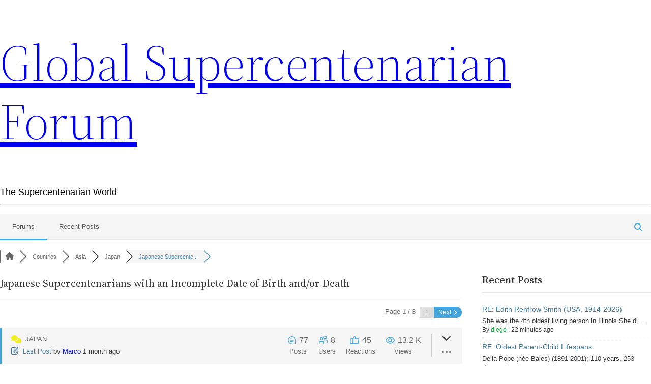

--- FILE ---
content_type: text/html; charset=UTF-8
request_url: https://globalsupercentenarianforum.com/index.php/community/countriesjapan/japanese-supercentenarians-with-an-incomplete-date-of-birth-and-or-death/
body_size: 52268
content:
<!DOCTYPE html><html lang="en-US"  data-wp-dark-mode-preset="1"><head><script data-no-optimize="1">var litespeed_docref=sessionStorage.getItem("litespeed_docref");litespeed_docref&&(Object.defineProperty(document,"referrer",{get:function(){return litespeed_docref}}),sessionStorage.removeItem("litespeed_docref"));</script> <link rel="profile" href="https://gmpg.org/xfn/11" /><meta http-equiv="Content-Type" content="text/html; charset=UTF-8" /><title>Japanese Supercentenarians with an Incomplete Date of Birth and/or Death &#8211; Japan &#8211; Global Supercentenarian Forum</title><link rel="pingback" href="https://globalsupercentenarianforum.com/xmlrpc.php" /><meta name="viewport" content="width=device-width, initial-scale=1" /><meta name='robots' content='max-image-preview:large' /><link rel="canonical" href="https://globalsupercentenarianforum.com/index.php/community/countriesjapan/japanese-supercentenarians-with-an-incomplete-date-of-birth-and-or-death/" /><meta name="description" content="In this topic, a list of Japanese supercentenarians whose dates of birth and/or death have not been reported will be maintained.     Supercentenaria..." /><meta property="og:title" content="Japanese Supercentenarians with an Incomplete Date of Birth ..." /><meta property="og:description" content="In this topic, a list of Japanese supercentenarians whose dates of birth and/or death have not been reported will be maintained.     Supercentenaria..." /><meta property="og:url" content="https://globalsupercentenarianforum.com/index.php/community/countriesjapan/japanese-supercentenarians-with-an-incomplete-date-of-birth-and-or-death/" /><meta property="og:locale" content="en_US" /><meta property="og:site_name" content="Global Supercentenarian Forum" /><meta property="og:type" content="website" /><meta name="twitter:description" content="In this topic, a list of Japanese supercentenarians whose dates of birth and/or death have not been reported will be maintained.     Supercentenaria..."/><meta name="twitter:title" content="Japanese Supercentenarians with an Incomplete Date of Birth ..." /><meta property="twitter:card" content="summary_large_image" /> <script type="application/ld+json">{
                  "@context": "https://schema.org",
                  "@type": "DiscussionForumPosting",
                  "mainEntityOfPage": "https://globalsupercentenarianforum.com/index.php/community/countriesjapan/japanese-supercentenarians-with-an-incomplete-date-of-birth-and-or-death/",
                  "headline": "Japanese Supercentenarians with an Incomplete Date of Birth and/or Death",
                  "text": "In this topic, a list of Japanese supercentenarians whose dates of birth and/or death have not been reported will be maintained.   Supercentenarians whose date of death is missing can be categorised in two ways: - Incomplete date of death, which means these supercentenarians are known to have died, but the exact date of death has not been found. - Limbo supercentenarians, which means these supercentenarians have gone unreported for a while, but no death report has been located.   In addition, there is quite a number of Japanese supercentenarians whose exact date of birth has not been reported publicly. They, too, appear in the list which starts in the following post.   That post will be updated regularly, with a log being kept of changes made.",
                  "url": "https://globalsupercentenarianforum.com/index.php/community/countriesjapan/japanese-supercentenarians-with-an-incomplete-date-of-birth-and-or-death/",
                   "author": {
                        "@type": "Person",
                        "name": "Marco",
	                    "url": "https://globalsupercentenarianforum.com/participant/marco/",
                        "agentInteractionStatistic": {
                            "@type": "InteractionCounter",
                            "interactionType": "https://schema.org/WriteAction",
                            "userInteractionCount": 4369
                        }
                    },
                  "datePublished": "2022-03-02T16:09:03Z",
                  "interactionStatistic": {
                    "@type": "InteractionCounter",
                    "interactionType": "https://schema.org/LikeAction",
                    "userInteractionCount": 77
                  }
                  ,"comment": [{
                   "@type": "Comment",
                   "text": "The basis for these following posts is this topic on the 110 Club.   Below is a list of Japanese supercentenarians with an incomplete date of birth, an incomplete date of death, or both. This update has been done with the help of: this site, specifically this and this page, as well as this forum.   Please notify me if there are mistakes in the transliteration of Japanese names.   Legend:Green = solvedPurple = validated but limboBlue = pending but limboBlack = unvalidated and limboOrange = doubts about the validity of the claimRed = no confirmation of 110+Underlined indicates a male supercentenarianBold indicates an update to this supercentenarian has been made   *****   1881Not Available, 111, 1881.05 – 1881.12 --&gt; 1993.05, Ehime (residence unknown)   1882Not Available, 111, 1882.03 – 1882.12 --&gt; 1994.03, Okinawa (residence unknown)   1883Taka Katsunuma (勝沼たか), 110, 1883.04.28 – 1993.12, Ibaraki (lived in Kitaibaraki)   1892Utaro Tamura (田村宇太郎), 110+, 1892.04.05 – fl. 2002.09.01, Tokyo (lived in Setagaya) [male]Hiro Kimoto (木本ひろ), 110+, 1892.10.05 – fl. 2003.09.01, Tokyo (lived in Kita) *Not Available, 110, 1892.08 – 1892.12 – 2003.08, Osaka (residence unknown) [male] * According to statistics, Mrs Kimoto died in October 2005 at the age of 113, but this seems unlikely.   1893Mume Okita (沖田ムメ), 110, 1893.01.28 – 2003.07, Tokyo (lived in Suginami)   1894Kame Isa (伊佐カメ), 110+, 1894.03.05 – fl. 2004.09.01, Okinawa (lived in Gushikawa)Masa Osada (長田まさ), 111, 1894.04.05 --&gt; 2006.04.01 – 2006.04.04, Tokyo (lived in Meguro)Nahe Oshiro (大城ナヘ), 111, 1894.09.13 – 2006.05, Okinawa (lived in Urasoe) * * According to this obituary (entry #1), Mrs Oshiro died on 20 May 2006, but it might refer to someone else with the same name.   1895Toshio Tanabe (田邉としを), 110, 1895.02.28 --&gt; 2005.04 – 2005.05, Osaka (lived in Osaka City)Not Available, 110, 1895.02.17 – 1895.04.22 --&gt; 2005.04 – 2005.05, Tokyo (lived in Tokyo City) *Kana Kiyan (喜屋武カナ), 110, 1895.08.20 – 2006.01, Okinawa (lived in Nakijin)Tama Higuchi (樋口たま), 112, 1895.10.15 – 2008.01, Aichi (lived in Kitanagoya)Same Nishizawa (西澤さめ), 110, 1895.10.17 – c. 2006.06.23, Tokyo (lived in Meguro) * This woman was either Shima Shundo (春藤志ま), born 17 February 1895, or Shige Kubota (久保田シゲ), born 22 April 1895.   1896Haru Matsuda (松田ハル), 111, 1896.02.12 – 2007.07, Tokyo (lived in Nerima)Kame Nakanochi (中野内亀), 110, 1896.02.20 --&gt; 2006.02.20 – 2006.02.28, Kochi (lived in Okawamura)Chisato Ito (伊藤千里), 111, 1896.03.01 --&gt; 2008.02.07 – 2008.02.29, Fukuoka (lived in Fukuoka City)Kikue Kametsu (亀津キクヱ), 111, 1896.03.23 – 2007.10, Fukuoka (lived in Kitakyushu)Fuji Kuroishi (黒石藤), 110, 1896.04.15 – 2006.05, Kochi (lived in Kochi City)Sute Nishimura (西村ステ), 111, 1896.10.07 – 2007.11, Hyogo (lived in Inagawa)Tamae Oyama (大山タマヱ), 110, 1896.10.23 – 2006.11, Miyazaki (lived in Takanabe)Heki Miyashita (宮下ヘキ), 110, 1896.12.10 – 2007.03, Fukuoka (lived in Fukutsu)Yoshie Hattori (服部ヨシエ), 111, 1896.12.27 – 2008.06, Tokyo (lived in Setagaya)   1897Haruka Akimoto (秋元春馨), 110, 1897.03.05 --&gt; 2007.07.01 – 2008.03.04, Tokyo (lived in Kiyose)Mineno Yamamoto (山本みねの), 112, 1897.04.08 --&gt; 2009.05, Fukuoka (lived in Fukuoka City)Natsuyo Abe (阿部なつよ), 110, 1897.07.25 --&gt; either 2007.11 or 2008.03, Tokyo (lived in Machida)Kume Yamaguchi (山口クメ), 111, 1897.09.19 – 2009.01, Kanagawa (lived in Yokohama)Not Available, 112, 1897.02.11 – 1897.09.30 --&gt; 2009.09, Osaka (lived in Osaka City) *Akie Tsuda (津田アキヱ), 111, 1897.11.29 --&gt; 2008.11.29 – 2008.12.31, Nara (lived in Nara City)Kikue Yanochi (矢野内キクエ), 110, 1897.12.15 --&gt; either 2008.01 or 2008.03, Ehime (lived in Seiyo)Not Available, 110, 1897.12 – 2008.11, Osaka (lived in Kaizuka) *****^--&gt; Not Available, 110/111, 1897.02.11 – 1897.05.26 --&gt; 2008, Tokyo (lived in Nerima). This woman was either Kane Tanaka (田中かね), born 1897.02.11, or Tsuru Hase (長谷つる), born 1897.05.26--&gt; Not Available, 111, 1897.02.06 – 1897.10.03 --&gt; 2008.07 – 2008.12, Tokyo (residence unknown). There are seven possibilities for this woman, born between 6 Feb and 3 Oct 1897.--&gt; Not Available, 111, 1897.03.05 – 1897.11.29 --&gt; 2008.07 – 2008.12, Osaka (residence unknown). There are six possibilities for this woman, born between 5 Mar and 29 Nov 1897.* This woman was possibly Tami Tatsumi (巽タミ), born 25 June 1897.** This woman was possibly Hagino Asai (浅井ハギノ), born 31 December 1897.*** According to statistics, there was another 110-year-old woman born in 1897, who died either in July or November 2007, or in January or March 2008. This woman was most likely from Tokyo prefecture.^ According to statistics, there were two other 111-year-old women born in 1897, who died either in July 2008, or in November 2008, or in December 2008. These women were from Osaka and Tokyo prefectures.   1898Fumi Nonaka (野中フミ), 111, 1898.01.07 – c. 2009.06.10, Yamaguchi (lived in Shimonoseki)Chika Kitagawa (北川千賀), 110, 1898.03.01 --&gt; 2008.03.01 – 2008.09.11, Kochi (lived i...",
                   "datePublished": "2022-03-02T17:05:59Z",
                   "author": {
                        "@type": "Person",
                        "name": "Marco",
	                    "url": "https://globalsupercentenarianforum.com/participant/marco/",
                        "agentInteractionStatistic": {
                            "@type": "InteractionCounter",
                            "interactionType": "https://schema.org/WriteAction",
                            "userInteractionCount": 4369
                        }
                    }
                 },{
                   "@type": "Comment",
                   "text": "1901Not Available, 110, 1901.03.01? – 2011.07, Hiroshima (lived in Hiroshima City)Michie Honda (本田ミチヱ), 112, 1901.03.28 – 2013.11, Tokyo (lived in Nerima)Not Available, 110, 1901.01.02 – 1901.03.24 --&gt; 2011.03, Kyoto (lived in Kyoto City)Chiyo Fukugawa (深川チヨ), 113, 1901.06.05 – 2015.02, Kanagawa (lived in Kamakura)Sugano Suzuki (鈴木スガノ), 110, 1901.07.28 – 2012.06, Ehime (lived in Ainan)Sada Shinomori (篠森サダ), 110, 1901.08.25 – 2012.07, Ehime (lived in Matsuyama)Kinu Mori (毛利キヌ), 111, 1901.09.01 – 2012.12, Nara (lived in Yamatokoriyama)Yusato Ogawa (小川ゆ里), 110, 1901.09.09 – 2011.10, Chiba (lived in Yokoshibahikari)Matsuo Kageyama (蔭山まつを), 114, 1901.10.10 – 2016.01, Kyoto (lived in Kyoto City)To Tajiri (田尻トウ), 112, 1901.10.23 – 2014.02, Osaka (lived in Takatsuki)Not Available, 110, 1901.01 – 1901.10 --&gt; 2011.10, Osaka (lived in Osaka City)Kameno Nosaka (野坂カメノ), 111, 1901.11.04 – 2013.04, Tokyo (lived in Setagaya)Teruko Okada (岡田輝子), 110, 1901.11.24 --&gt; 2012.04, Aichi (lived in Nagoya)Not Available, 111, 1901.09.16 – 1901.11.30 --&gt; 2012.11, Chiba (lived in Chiba City)Haru Kobayashi (小林はる), 110, 1901.09 – 1901.12 --&gt; 2012.05.03, Niigata (lived in Izumozaki)   1902Fuji Mukai (向ふじ), 110, 1902.01.10 --&gt; 2012.02 – 2012.11, Yamagata (lived in Kaminoyama)Not Available, 111, 1902.02 – 2013.04, Osaka (lived in Kaizuka) *Not Available, 110, 1902.02 – 2012.03, Nara (lived in Yamatokoriyama) **Tami Abe (阿部タミ), 110, 1902.04.01 – 2012.04, Oita (lived in Hiji)Yomeko Yamashiro (山城四女子), 112, 1902.04.17? – 2014.10, Kanagawa (lived in Kawasaki)Roku Nakazawa (中澤ロク), 111, 1902.05.02 – c. 2013.06.20, Niigata (lived in Niigata City)Not Available, 111, 1902.05 – 2014.01, Okinawa (lived in Ginowan) ***Not Available, 110, 1902.05.02 – 1902.06.01 --&gt; 2012.07.01 – 2012.08.01, Saitama (lived in Kawaguchi)Yaeno Ishibashi (石橋ヤヱノ), 110, 1902.07.21 – 2012.12, Fukuoka (lived in Okawa)Komatsu Takenaka (竹中コマツ), 110, 1902.08.07 – 2013.07, Nara (lived in Sakurai)Not Available, 111, 1902.01.01 – 1902.08.31 --&gt; 2013.08, Kanagawa (lived in Yokohama) ^Not Available, 110, 1902.04.02 – 1902.09.01 --&gt; 2013.01.11, Miyagi (lived in Sendai)Not Available, 110, 1902.08.02 – 1902.09.01 --&gt; 2013.07, Saitama (lived in Kawaguchi)Hisa Hara (原ひさ), 111, 1902.09.01 --&gt; 2013.09, Kanagawa (lived in Kawasaki)Toyoe Yoshida (吉田トヨヱ), 113, 1902.09.07 – 2015.10, Nara (lived in Koryo)Kiyo Oshiro (大城キヨ), 112, 1902.09.15 – 2014.10, Okinawa (lived in Nakijin)Not Available, 110, 1901.09.16 – 1902.09.15 --&gt; 2012.01 – 2013.07, Tokyo (lived in Higashikurume)Not Available, 110, 1902.01.01 – 1902.09.16 --&gt; 2012.11, Saitama (lived in Kasukabe)Yae Kaida (甲斐田ヤエ), 110, 1902.09.27 --&gt; 2012.11, Fukuoka (lived in Kurume)Not Available, 110, 1902.07.04 – 1902.10.01 --&gt; 2012.11, Kyoto (lived in Kyoto City)Take Kakoi (栫タケ), 111, 1902.10.21 – 2014.06, Kagoshima (lived in Aira)Yoshiko Maemitsumori (前三盛芳子), 111, 1902.11.23 – 2013.12, Okinawa (lived in Ishigaki)Mutsuji Yamawaki (山脇睦治), 112, 1902.12.05 --&gt; 2012.12.05 – 2012.12.31, Kyoto (lived in Kyoto City)^^ * This woman was possibly Iewe Ono (大野イエヱ), born 25 February 1902.** This woman was possibly Naragiku Nishio (西尾ナラギク), born 16 February 1902.*** This woman was possibly Kamado Karimata (狩俣カマド), born 5 May 1902.^ This woman was possibly Tsugiko Honda (本多次子), born 12 May 1902.^^ According to statistics, a 113-year-old woman from Tokyo died in October 2015. She was born between 1 January and 15 September 1902.   1903Not Available, 110, 1902.12.02 – 1903.01.01 --&gt; 2013.02.01 – 2013.03.01, Tokyo (lived in Suginami) *Hama Takebayashi (竹林はま), 111, 1903.01.05 --&gt; 2014.04 – 2014.05, Kyoto (lived in Kyoto City)Uta Matsuoka (松岡夘多), 112, 1903.02.01 --&gt; 2015.10 – 2015.11, Kumamoto (lived in Kumamoto City)Shinayo Nakamura (中村シナヨ), 110, 1903.02.20 – 2013.08, Hiroshima (lived in Kumano)Yukiko Hashimoto (橋本ユキ子), 110, 1903.02.21 – 2013.11, Hiroshima (lived in Shobara)Maushi Uezu (上江洲マウシ), 110, 1903.02.24 – 2014.01, Okinawa (lived in Tomigusuku)Kiri Takahashi (高橋キリ), 110, 1903.02.25 --&gt; 2013.08, Nara (lived in Ikoma)Not Available, 112, 1903.01 – 1903.03 --&gt; 2015.03, Nara (lived in Nara City)Tama Yamashita (山下タマ), 110, 1903.04.13 – 2013.06, Fukuoka (lived in Asakura)Not Available, 110, 1903.04.18 – 1903.04.28 --&gt; 2013.08, Hyogo (lived in Nishinomiya) ^Tsuko Takahashi (髙橋ツ子), 110, 1903.05.02 – 2014.04, Saitama (lived in Ageo)Kiyoko Fujimoto (藤本清子), 110, 1903.05.05 --&gt; 2014.01.01 – 2014.02.01, Osaka (lived in Kadoma)Kisa Yoshida (吉田きさ), 111, 1903.05.17 --&gt; 2014.06, Nara (lived in Ikoma)Nui Okayama (岡山ぬい), 110, 1903.05.25 --&gt; 2013.09 – 2013.12, Hyogo (lived in Yabu)Not Available, 111, 1903.05 --&gt; 2014.05 – 2014.09, Aichi (lived in Nagoya)Miyo Nishimura (西村ミヨ), 111, 1903.06.15 – 2015.05.01 – 2015.06.14, Kanagawa (lived in Yokohama)Kiyo Takahashi (高橋きよ), 111, 1903.07.01 --&gt; 2015.01.15 – 2015.01.21, Niigata (lived in Tokamachi)Tsuna Saito (齋藤ツナ), 110, 1903.07.01 – 2013.10, Fukuoka (lived in S...",
                   "datePublished": "2022-03-02T17:06:24Z",
                   "author": {
                        "@type": "Person",
                        "name": "Marco",
	                    "url": "https://globalsupercentenarianforum.com/participant/marco/",
                        "agentInteractionStatistic": {
                            "@type": "InteractionCounter",
                            "interactionType": "https://schema.org/WriteAction",
                            "userInteractionCount": 4369
                        }
                    }
                 },{
                   "@type": "Comment",
                   "text": "1911Sata Moribe (森部サタ), 111, 1911.01.25 --&gt; 2022.08, Fukuoka (lived in Chikuzen)Mitsue Hattori (服部ミツエ), 111, 1911.01 --&gt; 2022.04, Kumamoto (lived in Yamato)Not Available, 110, 1911.01 --&gt; 2021.06, Fukuoka (lived in Kurume)Chiyo Yamamoto (山本千代), 112, 1911.02.18 --&gt; fl. 2023.10.01, Kyoto (lived in Kyoto City)Hatsu Nanami (七海ハツ), 110, 1911.01.01 – 1911.02.21 --&gt; 2021.04.21, Hokkaido (lived in Asahikawa)Not Available, 112, 1911.01.01 – 1911.02.21 --&gt; 2022.10 - 2022.12, Hokkaido (lived in Sapporo)Kimie Oikawa (及川キミヱ), 110/111, 1911.02.22 --&gt; fl. 2022.01.01, Hokkaido (lived in Shintotsukawa)Tomiyo Hara (原富世), 112, 1911.03.02 --&gt; 2023.05, Fukuoka (lived in Fukutsu)Yoshino Nakajima (中島よしの), 111, 1911.03.11 --&gt; 2022.03.11 – 2022.05.31, Mie (lived in Suzuka)Noe Murase (村瀬の江), 110, 1911.03.13 – fl. 2021.07.01, Shiga (lived in Yasu)Tokue Suzuki (鈴木徳重), 112, 1911.03.15 --&gt; fl. 2023.09.01, Shizuoka (lived in Fujinomiya)Takako Miura (三浦タカ子), 110/111, 1911.03.23 – fl. 2022.01.01, Fukuoka (lived in Kitakyushu)Tsuyano Ikeda (池田ツヤノ), 110, 1911.02.22 – 1911.03.31 --&gt; 2021.04.08, Hokkaido (lived in Shintotsukawa)Not Available, 110, 1910.09.16 – 1911.03.31 --&gt; 2021, Kanagawa (lived in Yokohama)Not Available, 110/111, 1911.01 – 1911.03 --&gt; fl. 2022.01.01, Hyogo (lived in Nishinomiya)Not Available, 110, 1911.01 – 1911.03 --&gt; 2022.01 - 2022.03, Kanagawa (lived in Kawasaki)Toki Tsumagari (津曲トキ), 110, 1911.03 --&gt; 2021.08.16 – 2021.09.15, Kagoshima (lived in Kirishima)Wasa Matsumura (松村ワサ), 110, 1911.03 --&gt; 2021.06, Gunma (lived in Takasaki)Not Available, 111/112, 1911.03 --&gt; fl. 2022.09.01, Osaka (lived in Sakai)Chiyo Yagi (八木チヨ), 112, 1911.03 --&gt; c. 2023.07.07, Niigata (lived in Niigata City)Not Available, 110, 1911.03 – fl. 2021.10, Tokyo (lived in Kita)Yu Yamaguchi (山口優), 110, 1910.10.02 – 1911.04.01 --&gt; fl. 2021.05.01, Kanagawa (lived in Yokosuka)Not Available, 110, 1911.01.02 – 1911.04.01 --&gt; fl. 2021.04.01, Saitama (lived in Asaka)Kimie Azuma (東キミヱ), 110, 1911.04.09 --&gt; 2021.09 – 2021.12, Yamaguchi (lived in Ube)Ishi Watanabe (渡邉イシ), 110, 1911.04.09 – c. 2021.09.12, Tokyo (lived in Edogawa)Chiyoko Edamura (枝村チヨコ), 110, 1911.04.16 --&gt; 2021.11 – 2021.12, Yamaguchi (lived in Shimonoseki)Emi Miura (三浦ヱミ), F, 112/113, 1911.04.24 --&gt; fl. 2024.01.01, Miyagi (lived in Sendai)Toshiko Asai (浅井登志子), 111, 1911.04.24 --&gt; 2022.04.24 - 2022.05.31, Aichi (lived in Nagoya)Ei Sakakibara (榊原ゑい), 110, 1911.04.28 --&gt; fl. 2021.05.01, Aichi (lived in Agui)Not Available, 111, 1911.04 --&gt; 2022.10, Yamaguchi (lived in Hofu)Shizu Ota (太田志づ), 110, 1911.04 – c. 2021.08.11, Shiga (lived in Kusatsu)Mitsuko Hayashi (林光子), 110, 1911.04 – fl. 2021.08.01, Shiga (lived in Kusatsu)Hana Satō (佐藤ハナ), 112, 1911.05.01 --&gt; 2023.07, Akita (lived in Akita City)Shinoko Ōmi (大参シノ子), 110, 1911.05.15 – 2021.08.10 – 2021.08.31, Aichi (lived in Anjo)Shizui Ishizawa (石澤しづゐ), 110, 1911.01.01 – 1911.06.03 --&gt; 2021.06.03, Nagano (lived in Iiyama)Kimiyo Tanimoto (谷本喜美代), F, 110/111, 1911.06.19 – fl. 2021.09.01, Osaka (lived in Tondabayashi)Tsuyako Kubo (久保つやこ), 110/111, 1911.06.26 --&gt; fl. 2022.01.01, Tokushima (lived in Tokushima City)Yukiyo Hyodo (兵頭ユキコ), 110, 1911.06 --&gt; 2022.04.30, Ehime (lived in Seiyo)Not Available, 112/113, 1911.07.02 --&gt; fl. 2024.01.01, Kyoto (lived in Maizuru)Tsune Mori (森つね), 111, 1911.07.22 --&gt; 2022.09, Saga (lived in Saga City)Tatsu Matsumoto (松本タツ), 110, 1911.07.23 – 1911.09.01 --&gt; 2021.10.16, Saga (lived in Takeo)Not Available, 110, 1911.02.01 – 1911.07.23 --&gt; 2021, Mie (residence unknown)Not Available, 110, 1911.07 – fl. 2021.10, Kanagawa (lived in Fujisawa)Isao Hashizume (橋詰いさを), 110, 1911.08.02 --&gt; 2022.01 – 2022.07, Ibaraki (lived in Inashiki)Okiwa Miyoki (三与木ヲキワ), 111, 1911.08.04 --&gt; 2022.11 – 2022.12, Fukuoka (lived in Tagawa)Shizue Ninomiya (二宮シズエ), 110, 1911.08.05 --&gt; 2022.03, Ehime (lived in Imabari)Yukiko Hosoi (細井雪子), 110, 1911.08.12? --&gt; 2021.10 - 2022.03, Aichi (lived in Toyohashi)Yuri Ishii (石井ゆり), 110/111, 1911.08.21? --&gt; fl. 2022.01.01, Shizuoka (lived in Ito)[Private], 112, 1911.09.04 --&gt; fl. 2024.01.01, Fukuoka (lived in Fukuoka City)Saburo Sueto (末藤三郎), 110, 1911.09.12 --&gt; 2021.11, Kanagawa (lived in Hiratsuka) [male]Not Available, 110/111, 1910/1911 --&gt; fl. 2022.01.01, Ehime (lived in Matsuyama)Not Available, 110/111, 1910/1911 --&gt; fl. 2022.01.01, Ehime (lived in Matsuyama)Not Available, 110/111, 1910/1911 --&gt; fl. 2021.09.01, Kanagawa (lived in Sagamihara)Not Available, 110, 1911.02.13 – 1911.09.15 --&gt; 2022.02.12, Shiga (residence unknown)Not Available, 110/111, 1911.03.16 – 1911.09.15 --&gt; fl. 2022.01.01, Nagasaki (lived in Minami-Shimabara)Keiko Nagatsuka (長塚啓子), 111, 1911.09.18 --&gt; 2022.11 - 2022.12, Kanagawa (lived in Yokohama)Chiyo Yanagawa (柳川チヨ), 112, 1911.09.28 --&gt; fl. 2024.03.31, Osaka (lived in Yao)Masako Fukazawa (深澤政子), 110/111, 1911.01.01 – 1911.09.24 --&gt; 2022.09 - 2022.12, Sa...",
                   "datePublished": "2022-03-02T17:06:35Z",
                   "author": {
                        "@type": "Person",
                        "name": "Marco",
	                    "url": "https://globalsupercentenarianforum.com/participant/marco/",
                        "agentInteractionStatistic": {
                            "@type": "InteractionCounter",
                            "interactionType": "https://schema.org/WriteAction",
                            "userInteractionCount": 4369
                        }
                    }
                 },{
                   "@type": "Comment",
                   "text": "4 March 2022: adjusted Komumen Nishihata (1909) to reflect her recent death.",
                   "datePublished": "2022-03-04T09:26:07Z",
                   "author": {
                        "@type": "Person",
                        "name": "Marco",
	                    "url": "https://globalsupercentenarianforum.com/participant/marco/",
                        "agentInteractionStatistic": {
                            "@type": "InteractionCounter",
                            "interactionType": "https://schema.org/WriteAction",
                            "userInteractionCount": 4369
                        }
                    }
                 },{
                   "@type": "Comment",
                   "text": "5 March 2022:   1901: updated Not Available, 110, 1901.01.01 - 1901.09.15 --&gt; 2011.10, Chiba (lived in Yokoshibahikari) to Yusato Ogawa (小川ゆ里), 110, 1901.09.09 – 2011.10, Chiba (lived in Yokoshibahikari). 1902: updated Not Available, 111, 1902.09.16 - 1902.12.31 --&gt; 2013.12, Okinawa (residence unknown) to Yoshiko Maemitsumori (前三盛芳子), 111, 1902.11.23 – 2013.12, Okinawa (lived in Ishigaki). 1911: added Toshiko Asaumi (淺海壽子), 110, 1911.11.06 --&gt;ALIVE, Hyogo (lives in Kobe) (and removed her from the Not Confirmed list).",
                   "datePublished": "2022-03-05T11:43:11Z",
                   "author": {
                        "@type": "Person",
                        "name": "Marco",
	                    "url": "https://globalsupercentenarianforum.com/participant/marco/",
                        "agentInteractionStatistic": {
                            "@type": "InteractionCounter",
                            "interactionType": "https://schema.org/WriteAction",
                            "userInteractionCount": 4369
                        }
                    }
                 },{
                   "@type": "Comment",
                   "text": "8 March 2022: 1912: added Noriko Miyazaki (宮崎矩子), 110, 1912.01.02 - 1912.02.01 --&gt; c. 2022.03.06, Kumamoto (lived in Kumamoto City)",
                   "datePublished": "2022-03-08T17:45:23Z",
                   "author": {
                        "@type": "Person",
                        "name": "Marco",
	                    "url": "https://globalsupercentenarianforum.com/participant/marco/",
                        "agentInteractionStatistic": {
                            "@type": "InteractionCounter",
                            "interactionType": "https://schema.org/WriteAction",
                            "userInteractionCount": 4369
                        }
                    }
                 },{
                   "@type": "Comment",
                   "text": "10 March 2022: adjusted Matsuyo Eguchi (1910) to reflect her estimated/inferred date of death.",
                   "datePublished": "2022-03-10T18:08:20Z",
                   "author": {
                        "@type": "Person",
                        "name": "Marco",
	                    "url": "https://globalsupercentenarianforum.com/participant/marco/",
                        "agentInteractionStatistic": {
                            "@type": "InteractionCounter",
                            "interactionType": "https://schema.org/WriteAction",
                            "userInteractionCount": 4369
                        }
                    }
                 },{
                   "@type": "Comment",
                   "text": "13 March 2022: added limbo status for Anonymous of Anjo, Aichi (Oct 1911) and Anonymous of Edogawa, Tokyo (Jan 1912).",
                   "datePublished": "2022-03-13T08:29:15Z",
                   "author": {
                        "@type": "Person",
                        "name": "Marco",
	                    "url": "https://globalsupercentenarianforum.com/participant/marco/",
                        "agentInteractionStatistic": {
                            "@type": "InteractionCounter",
                            "interactionType": "https://schema.org/WriteAction",
                            "userInteractionCount": 4369
                        }
                    }
                 },{
                   "@type": "Comment",
                   "text": "Posted by: @marco 1908Not Available, 111, 1908.04.21 --&gt; 2019.06.06 – 2019.07.07, Hiroshima (lived in Hiroshima City) [male] This man died on 30 December 2019 according to his relative&#039;s blog: Source: &quot;１つは昨年の令和元年１２月３０日２２時２６分、祖父がお浄土へ還られました。 享年１０９歳──診断は多臓器不全──【老衰死】でした。&quot;   Though according to this blog post he actually died at 109, but the previous blog posts confirm the claimed birthdate of 21 April 1908, therefore his final age should be 111 years, 253 days. I created an article for him on Gerontology wiki where I linked some useful blog posts. Apparently, on 6 July 2019, at 111, the anonymous man fell at the house entrance and was hospitalized in Hiroshima City with a broken rib and leg. His broken rib pierced his lungs and he immediately underwent emergency surgery. The surgery was successful, but the critical condition continued for about a month and he was bedridden after the surgery.",
                   "datePublished": "2022-03-13T16:16:40Z",
                   "author": {
                        "@type": "Person",
                        "name": "seto2001",
	                    "url": "https://globalsupercentenarianforum.com/participant/seto2001/",
                        "agentInteractionStatistic": {
                            "@type": "InteractionCounter",
                            "interactionType": "https://schema.org/WriteAction",
                            "userInteractionCount": 339
                        }
                    }
                 },{
                   "@type": "Comment",
                   "text": "15 March 2022: added a date of death for Hana Katō (1910), and adjusted the date of death for the anonymous man from Hiroshima City (1908). Thanks, seto2001!",
                   "datePublished": "2022-03-15T17:34:44Z",
                   "author": {
                        "@type": "Person",
                        "name": "Marco",
	                    "url": "https://globalsupercentenarianforum.com/participant/marco/",
                        "agentInteractionStatistic": {
                            "@type": "InteractionCounter",
                            "interactionType": "https://schema.org/WriteAction",
                            "userInteractionCount": 4369
                        }
                    }
                 },{
                   "@type": "Comment",
                   "text": "2 April 2022: moved Ayako Umeda (1912) to alive and confirmed. Added unconfirmed cases born in March 1912.",
                   "datePublished": "2022-04-02T12:00:53Z",
                   "author": {
                        "@type": "Person",
                        "name": "Marco",
	                    "url": "https://globalsupercentenarianforum.com/participant/marco/",
                        "agentInteractionStatistic": {
                            "@type": "InteractionCounter",
                            "interactionType": "https://schema.org/WriteAction",
                            "userInteractionCount": 4369
                        }
                    }
                 },{
                   "@type": "Comment",
                   "text": "13 April 2022: updated by adding Mitsue Tanobe / anonymous of Nishinomiya / anonymous of Yokosuka / Shizue Ninomiya / a limbo status for anonymous of Hofu / Kimiko Tanaka.",
                   "datePublished": "2022-04-13T17:15:13Z",
                   "author": {
                        "@type": "Person",
                        "name": "Marco",
	                    "url": "https://globalsupercentenarianforum.com/participant/marco/",
                        "agentInteractionStatistic": {
                            "@type": "InteractionCounter",
                            "interactionType": "https://schema.org/WriteAction",
                            "userInteractionCount": 4369
                        }
                    }
                 },{
                   "@type": "Comment",
                   "text": "22 April 2022: added a date of death for Sakae Takeya (1912).",
                   "datePublished": "2022-04-22T14:18:52Z",
                   "author": {
                        "@type": "Person",
                        "name": "Marco",
	                    "url": "https://globalsupercentenarianforum.com/participant/marco/",
                        "agentInteractionStatistic": {
                            "@type": "InteractionCounter",
                            "interactionType": "https://schema.org/WriteAction",
                            "userInteractionCount": 4369
                        }
                    }
                 },{
                   "@type": "Comment",
                   "text": "25 April 2022: updated 1910-born SC from Kawasaki, Kanagawa. Added 1911-born SC from Kawasaki, Kanagawa.",
                   "datePublished": "2022-04-25T15:43:37Z",
                   "author": {
                        "@type": "Person",
                        "name": "Marco",
	                    "url": "https://globalsupercentenarianforum.com/participant/marco/",
                        "agentInteractionStatistic": {
                            "@type": "InteractionCounter",
                            "interactionType": "https://schema.org/WriteAction",
                            "userInteractionCount": 4369
                        }
                    }
                 },{
                   "@type": "Comment",
                   "text": "29 April 2022: added Kamado Miyaguni (1909).",
                   "datePublished": "2022-04-29T13:00:41Z",
                   "author": {
                        "@type": "Person",
                        "name": "Marco",
	                    "url": "https://globalsupercentenarianforum.com/participant/marco/",
                        "agentInteractionStatistic": {
                            "@type": "InteractionCounter",
                            "interactionType": "https://schema.org/WriteAction",
                            "userInteractionCount": 4369
                        }
                    }
                 },{
                   "@type": "Comment",
                   "text": "1 May 2022: removed bolded updates from March, added unconfirmed April birthdays.",
                   "datePublished": "2022-05-01T07:19:11Z",
                   "author": {
                        "@type": "Person",
                        "name": "Marco",
	                    "url": "https://globalsupercentenarianforum.com/participant/marco/",
                        "agentInteractionStatistic": {
                            "@type": "InteractionCounter",
                            "interactionType": "https://schema.org/WriteAction",
                            "userInteractionCount": 4369
                        }
                    }
                 },{
                   "@type": "Comment",
                   "text": "10 May 2022: date of birth for Misao Yamashita (1908) found --&gt; narrowed down dates of birth for Yoshi Maehigashi &amp; Chiyo Sato.",
                   "datePublished": "2022-05-10T18:00:07Z",
                   "author": {
                        "@type": "Person",
                        "name": "Marco",
	                    "url": "https://globalsupercentenarianforum.com/participant/marco/",
                        "agentInteractionStatistic": {
                            "@type": "InteractionCounter",
                            "interactionType": "https://schema.org/WriteAction",
                            "userInteractionCount": 4369
                        }
                    }
                 },{
                   "@type": "Comment",
                   "text": "Marco, I thought Utaro Tamura&#039;s last confirmation alive was January 15, 2003?",
                   "datePublished": "2022-05-11T21:06:23Z",
                   "author": {
                        "@type": "Person",
                        "name": "Sailor Haumea",
	                    "url": "https://globalsupercentenarianforum.com/participant/sailor-haumea/",
                        "agentInteractionStatistic": {
                            "@type": "InteractionCounter",
                            "interactionType": "https://schema.org/WriteAction",
                            "userInteractionCount": 320
                        }
                    }
                 },{
                   "@type": "Comment",
                   "text": "What day was Kimiko Ono really born on, the 20th of 22nd?",
                   "datePublished": "2022-05-11T21:33:05Z",
                   "author": {
                        "@type": "Person",
                        "name": "ReZet",
	                    "url": "https://globalsupercentenarianforum.com/participant/rich_villa/",
                        "agentInteractionStatistic": {
                            "@type": "InteractionCounter",
                            "interactionType": "https://schema.org/WriteAction",
                            "userInteractionCount": 153
                        }
                    }
                 },{
                   "@type": "Comment",
                   "text": "@sailor-haumea I&#039;ve taken the last confirmed alive date from the Japanese forum. If you have a more recent confirmation of him having been alive, please feel free to share.",
                   "datePublished": "2022-05-12T17:50:43Z",
                   "author": {
                        "@type": "Person",
                        "name": "Marco",
	                    "url": "https://globalsupercentenarianforum.com/participant/marco/",
                        "agentInteractionStatistic": {
                            "@type": "InteractionCounter",
                            "interactionType": "https://schema.org/WriteAction",
                            "userInteractionCount": 4369
                        }
                    }
                 },{
                   "@type": "Comment",
                   "text": "@rich_villa According to lists on the Japanese forum, such as this one, she was born on 20 June. For now, I haven&#039;t been able to confirm this with official sources. But let&#039;s hope the GRG will be able to confirm her DOB within the coming weeks. ;)",
                   "datePublished": "2022-05-12T17:53:02Z",
                   "author": {
                        "@type": "Person",
                        "name": "Marco",
	                    "url": "https://globalsupercentenarianforum.com/participant/marco/",
                        "agentInteractionStatistic": {
                            "@type": "InteractionCounter",
                            "interactionType": "https://schema.org/WriteAction",
                            "userInteractionCount": 4369
                        }
                    }
                 },{
                   "@type": "Comment",
                   "text": "15 May 2022: narrowed down month of death for Yae Kaida (1902), DOB for Itsu Yoshida (1906) found, tweaked + added a couple of 1911- and 1912-born SCs.",
                   "datePublished": "2022-05-15T17:57:16Z",
                   "author": {
                        "@type": "Person",
                        "name": "Marco",
	                    "url": "https://globalsupercentenarianforum.com/participant/marco/",
                        "agentInteractionStatistic": {
                            "@type": "InteractionCounter",
                            "interactionType": "https://schema.org/WriteAction",
                            "userInteractionCount": 4369
                        }
                    }
                 },{
                   "@type": "Comment",
                   "text": "22 May 2022: updated with Not Available (Hyogo, 1907) and Tomiko Itooka.",
                   "datePublished": "2022-05-22T10:16:55Z",
                   "author": {
                        "@type": "Person",
                        "name": "Marco",
	                    "url": "https://globalsupercentenarianforum.com/participant/marco/",
                        "agentInteractionStatistic": {
                            "@type": "InteractionCounter",
                            "interactionType": "https://schema.org/WriteAction",
                            "userInteractionCount": 4369
                        }
                    }
                 },{
                   "@type": "Comment",
                   "text": "26 May 2022: update for 1912. Added: - Kashiku Nakamura - Ai Maeda - Not Available (Tottori), - Toshiko Nogami - Not Available (Aichi) - Not Available (Tokyo) - Kesano Sato - Not Available (Hokkaido) - Ai Yoshikawa",
                   "datePublished": "2022-05-26T13:28:59Z",
                   "author": {
                        "@type": "Person",
                        "name": "Marco",
	                    "url": "https://globalsupercentenarianforum.com/participant/marco/",
                        "agentInteractionStatistic": {
                            "@type": "InteractionCounter",
                            "interactionType": "https://schema.org/WriteAction",
                            "userInteractionCount": 4369
                        }
                    }
                 },{
                   "@type": "Comment",
                   "text": "Updated to 1 July 2022. I am going to do monthly updates from now on; that&#039;s much easier to maintain.",
                   "datePublished": "2022-07-03T11:48:49Z",
                   "author": {
                        "@type": "Person",
                        "name": "Marco",
	                    "url": "https://globalsupercentenarianforum.com/participant/marco/",
                        "agentInteractionStatistic": {
                            "@type": "InteractionCounter",
                            "interactionType": "https://schema.org/WriteAction",
                            "userInteractionCount": 4369
                        }
                    }
                 },{
                   "@type": "Comment",
                   "text": "Update 1 August 2022.",
                   "datePublished": "2022-08-01T10:23:02Z",
                   "author": {
                        "@type": "Person",
                        "name": "Marco",
	                    "url": "https://globalsupercentenarianforum.com/participant/marco/",
                        "agentInteractionStatistic": {
                            "@type": "InteractionCounter",
                            "interactionType": "https://schema.org/WriteAction",
                            "userInteractionCount": 4369
                        }
                    }
                 },{
                   "@type": "Comment",
                   "text": "There are two new solved male limbo cases.   - Tsunekichi Yokoki (横木常吉), Ōsaka, 23 Feb 1905 - 20 Jan 2015, 109 years. - Satoru Tomizawa (冨澤覺), Saitama, 10 Mar 1905 - 23 Dec 2015, 110 years.   EDIT: source for Tomizawa.",
                   "datePublished": "2022-08-23T18:56:45Z",
                   "author": {
                        "@type": "Person",
                        "name": "Marco",
	                    "url": "https://globalsupercentenarianforum.com/participant/marco/",
                        "agentInteractionStatistic": {
                            "@type": "InteractionCounter",
                            "interactionType": "https://schema.org/WriteAction",
                            "userInteractionCount": 4369
                        }
                    }
                 },{
                   "@type": "Comment",
                   "text": "Update 1 September 2022.",
                   "datePublished": "2022-09-03T08:10:04Z",
                   "author": {
                        "@type": "Person",
                        "name": "Marco",
	                    "url": "https://globalsupercentenarianforum.com/participant/marco/",
                        "agentInteractionStatistic": {
                            "@type": "InteractionCounter",
                            "interactionType": "https://schema.org/WriteAction",
                            "userInteractionCount": 4369
                        }
                    }
                 },{
                   "@type": "Comment",
                   "text": "Update 1 October 2022.   Please let me know if/whether I have made any glaring/blatant mistakes.",
                   "datePublished": "2022-10-01T09:35:11Z",
                   "author": {
                        "@type": "Person",
                        "name": "Marco",
	                    "url": "https://globalsupercentenarianforum.com/participant/marco/",
                        "agentInteractionStatistic": {
                            "@type": "InteractionCounter",
                            "interactionType": "https://schema.org/WriteAction",
                            "userInteractionCount": 4369
                        }
                    }
                 }]
                }</script> <title>Japanese Supercentenarians with an Incomplete Date of Birth and/or Death &#8211; Japan &#8211; Global Supercentenarian Forum</title><link rel="alternate" type="application/rss+xml" title="Global Supercentenarian Forum &raquo; Feed" href="https://globalsupercentenarianforum.com/index.php/feed/" /><link rel="alternate" type="application/rss+xml" title="Global Supercentenarian Forum &raquo; Comments Feed" href="https://globalsupercentenarianforum.com/index.php/comments/feed/" /><link rel="alternate" title="oEmbed (JSON)" type="application/json+oembed" href="https://globalsupercentenarianforum.com/index.php/wp-json/oembed/1.0/embed?url=https%3A%2F%2Fglobalsupercentenarianforum.com%2Findex.php%2Fcommunity%2F" /><link rel="alternate" title="oEmbed (XML)" type="text/xml+oembed" href="https://globalsupercentenarianforum.com/index.php/wp-json/oembed/1.0/embed?url=https%3A%2F%2Fglobalsupercentenarianforum.com%2Findex.php%2Fcommunity%2F&#038;format=xml" /><style id='wp-img-auto-sizes-contain-inline-css'>img:is([sizes=auto i],[sizes^="auto," i]){contain-intrinsic-size:3000px 1500px}
/*# sourceURL=wp-img-auto-sizes-contain-inline-css */</style><link data-optimized="2" rel="stylesheet" href="https://globalsupercentenarianforum.com/wp-content/litespeed/css/28abeeda799e65aa089d6072e3bb5583.css?ver=793f4" /><style id='wp-dark-mode-inline-css'>html[data-wp-dark-mode-active], [data-wp-dark-mode-loading] {
				--wpdm-body-filter: brightness(100%) contrast(90%) grayscale(0%) sepia(10%);
				--wpdm-grayscale: 0%;
	--wpdm-img-brightness: 100%;
	--wpdm-img-grayscale: 0%;
	--wpdm-video-brightness: 100%;
	--wpdm-video-grayscale: 0%;

	--wpdm-large-font-sized: 1em;
}
[data-wp-dark-mode-active] { 
	--wpdm-background-color: #11131F;

	--wpdm-text-color: #F8FAFC;
	--wpdm-link-color: #04E2FF;
	--wpdm-link-hover-color: #98F3FF;

	--wpdm-input-background-color: #45425F;
	--wpdm-input-text-color: #FFFFFF;
	--wpdm-input-placeholder-color: #6B7399;

	--wpdm-button-text-color: #F8FAFC;
	--wpdm-button-hover-text-color: #F3F5F7;
	--wpdm-button-background-color: #2E89FF;
	--wpdm-button-hover-background-color: #77B2FF;
	--wpdm-button-border-color: #2E89FF;

	--wpdm-scrollbar-track-color: #1D2033;
	--wpdm-scrollbar-thumb-color: #2E334D;
}

/*# sourceURL=wp-dark-mode-inline-css */</style><style id='wp-emoji-styles-inline-css'>img.wp-smiley, img.emoji {
		display: inline !important;
		border: none !important;
		box-shadow: none !important;
		height: 1em !important;
		width: 1em !important;
		margin: 0 0.07em !important;
		vertical-align: -0.1em !important;
		background: none !important;
		padding: 0 !important;
	}
/*# sourceURL=wp-emoji-styles-inline-css */</style><style id='wp-block-library-inline-css'>:root{--wp-block-synced-color:#7a00df;--wp-block-synced-color--rgb:122,0,223;--wp-bound-block-color:var(--wp-block-synced-color);--wp-editor-canvas-background:#ddd;--wp-admin-theme-color:#007cba;--wp-admin-theme-color--rgb:0,124,186;--wp-admin-theme-color-darker-10:#006ba1;--wp-admin-theme-color-darker-10--rgb:0,107,160.5;--wp-admin-theme-color-darker-20:#005a87;--wp-admin-theme-color-darker-20--rgb:0,90,135;--wp-admin-border-width-focus:2px}@media (min-resolution:192dpi){:root{--wp-admin-border-width-focus:1.5px}}.wp-element-button{cursor:pointer}:root .has-very-light-gray-background-color{background-color:#eee}:root .has-very-dark-gray-background-color{background-color:#313131}:root .has-very-light-gray-color{color:#eee}:root .has-very-dark-gray-color{color:#313131}:root .has-vivid-green-cyan-to-vivid-cyan-blue-gradient-background{background:linear-gradient(135deg,#00d084,#0693e3)}:root .has-purple-crush-gradient-background{background:linear-gradient(135deg,#34e2e4,#4721fb 50%,#ab1dfe)}:root .has-hazy-dawn-gradient-background{background:linear-gradient(135deg,#faaca8,#dad0ec)}:root .has-subdued-olive-gradient-background{background:linear-gradient(135deg,#fafae1,#67a671)}:root .has-atomic-cream-gradient-background{background:linear-gradient(135deg,#fdd79a,#004a59)}:root .has-nightshade-gradient-background{background:linear-gradient(135deg,#330968,#31cdcf)}:root .has-midnight-gradient-background{background:linear-gradient(135deg,#020381,#2874fc)}:root{--wp--preset--font-size--normal:16px;--wp--preset--font-size--huge:42px}.has-regular-font-size{font-size:1em}.has-larger-font-size{font-size:2.625em}.has-normal-font-size{font-size:var(--wp--preset--font-size--normal)}.has-huge-font-size{font-size:var(--wp--preset--font-size--huge)}.has-text-align-center{text-align:center}.has-text-align-left{text-align:left}.has-text-align-right{text-align:right}.has-fit-text{white-space:nowrap!important}#end-resizable-editor-section{display:none}.aligncenter{clear:both}.items-justified-left{justify-content:flex-start}.items-justified-center{justify-content:center}.items-justified-right{justify-content:flex-end}.items-justified-space-between{justify-content:space-between}.screen-reader-text{border:0;clip-path:inset(50%);height:1px;margin:-1px;overflow:hidden;padding:0;position:absolute;width:1px;word-wrap:normal!important}.screen-reader-text:focus{background-color:#ddd;clip-path:none;color:#444;display:block;font-size:1em;height:auto;left:5px;line-height:normal;padding:15px 23px 14px;text-decoration:none;top:5px;width:auto;z-index:100000}html :where(.has-border-color){border-style:solid}html :where([style*=border-top-color]){border-top-style:solid}html :where([style*=border-right-color]){border-right-style:solid}html :where([style*=border-bottom-color]){border-bottom-style:solid}html :where([style*=border-left-color]){border-left-style:solid}html :where([style*=border-width]){border-style:solid}html :where([style*=border-top-width]){border-top-style:solid}html :where([style*=border-right-width]){border-right-style:solid}html :where([style*=border-bottom-width]){border-bottom-style:solid}html :where([style*=border-left-width]){border-left-style:solid}html :where(img[class*=wp-image-]){height:auto;max-width:100%}:where(figure){margin:0 0 1em}html :where(.is-position-sticky){--wp-admin--admin-bar--position-offset:var(--wp-admin--admin-bar--height,0px)}@media screen and (max-width:600px){html :where(.is-position-sticky){--wp-admin--admin-bar--position-offset:0px}}
/*# sourceURL=/wp-includes/css/dist/block-library/common.min.css */</style><style id='global-styles-inline-css'>:root{--wp--preset--aspect-ratio--square: 1;--wp--preset--aspect-ratio--4-3: 4/3;--wp--preset--aspect-ratio--3-4: 3/4;--wp--preset--aspect-ratio--3-2: 3/2;--wp--preset--aspect-ratio--2-3: 2/3;--wp--preset--aspect-ratio--16-9: 16/9;--wp--preset--aspect-ratio--9-16: 9/16;--wp--preset--color--black: #000000;--wp--preset--color--cyan-bluish-gray: #abb8c3;--wp--preset--color--white: #ffffff;--wp--preset--color--pale-pink: #f78da7;--wp--preset--color--vivid-red: #cf2e2e;--wp--preset--color--luminous-vivid-orange: #ff6900;--wp--preset--color--luminous-vivid-amber: #fcb900;--wp--preset--color--light-green-cyan: #7bdcb5;--wp--preset--color--vivid-green-cyan: #00d084;--wp--preset--color--pale-cyan-blue: #8ed1fc;--wp--preset--color--vivid-cyan-blue: #0693e3;--wp--preset--color--vivid-purple: #9b51e0;--wp--preset--color--foreground: #000000;--wp--preset--color--background: #ffffff;--wp--preset--color--primary: #1a4548;--wp--preset--color--secondary: #ffe2c7;--wp--preset--color--tertiary: #F6F6F6;--wp--preset--gradient--vivid-cyan-blue-to-vivid-purple: linear-gradient(135deg,rgb(6,147,227) 0%,rgb(155,81,224) 100%);--wp--preset--gradient--light-green-cyan-to-vivid-green-cyan: linear-gradient(135deg,rgb(122,220,180) 0%,rgb(0,208,130) 100%);--wp--preset--gradient--luminous-vivid-amber-to-luminous-vivid-orange: linear-gradient(135deg,rgb(252,185,0) 0%,rgb(255,105,0) 100%);--wp--preset--gradient--luminous-vivid-orange-to-vivid-red: linear-gradient(135deg,rgb(255,105,0) 0%,rgb(207,46,46) 100%);--wp--preset--gradient--very-light-gray-to-cyan-bluish-gray: linear-gradient(135deg,rgb(238,238,238) 0%,rgb(169,184,195) 100%);--wp--preset--gradient--cool-to-warm-spectrum: linear-gradient(135deg,rgb(74,234,220) 0%,rgb(151,120,209) 20%,rgb(207,42,186) 40%,rgb(238,44,130) 60%,rgb(251,105,98) 80%,rgb(254,248,76) 100%);--wp--preset--gradient--blush-light-purple: linear-gradient(135deg,rgb(255,206,236) 0%,rgb(152,150,240) 100%);--wp--preset--gradient--blush-bordeaux: linear-gradient(135deg,rgb(254,205,165) 0%,rgb(254,45,45) 50%,rgb(107,0,62) 100%);--wp--preset--gradient--luminous-dusk: linear-gradient(135deg,rgb(255,203,112) 0%,rgb(199,81,192) 50%,rgb(65,88,208) 100%);--wp--preset--gradient--pale-ocean: linear-gradient(135deg,rgb(255,245,203) 0%,rgb(182,227,212) 50%,rgb(51,167,181) 100%);--wp--preset--gradient--electric-grass: linear-gradient(135deg,rgb(202,248,128) 0%,rgb(113,206,126) 100%);--wp--preset--gradient--midnight: linear-gradient(135deg,rgb(2,3,129) 0%,rgb(40,116,252) 100%);--wp--preset--gradient--vertical-secondary-to-tertiary: linear-gradient(to bottom,var(--wp--preset--color--secondary) 0%,var(--wp--preset--color--tertiary) 100%);--wp--preset--gradient--vertical-secondary-to-background: linear-gradient(to bottom,var(--wp--preset--color--secondary) 0%,var(--wp--preset--color--background) 100%);--wp--preset--gradient--vertical-tertiary-to-background: linear-gradient(to bottom,var(--wp--preset--color--tertiary) 0%,var(--wp--preset--color--background) 100%);--wp--preset--gradient--diagonal-primary-to-foreground: linear-gradient(to bottom right,var(--wp--preset--color--primary) 0%,var(--wp--preset--color--foreground) 100%);--wp--preset--gradient--diagonal-secondary-to-background: linear-gradient(to bottom right,var(--wp--preset--color--secondary) 50%,var(--wp--preset--color--background) 50%);--wp--preset--gradient--diagonal-background-to-secondary: linear-gradient(to bottom right,var(--wp--preset--color--background) 50%,var(--wp--preset--color--secondary) 50%);--wp--preset--gradient--diagonal-tertiary-to-background: linear-gradient(to bottom right,var(--wp--preset--color--tertiary) 50%,var(--wp--preset--color--background) 50%);--wp--preset--gradient--diagonal-background-to-tertiary: linear-gradient(to bottom right,var(--wp--preset--color--background) 50%,var(--wp--preset--color--tertiary) 50%);--wp--preset--font-size--small: 1rem;--wp--preset--font-size--medium: 1.125rem;--wp--preset--font-size--large: 1.75rem;--wp--preset--font-size--x-large: clamp(1.75rem, 3vw, 2.25rem);--wp--preset--font-family--system-font: -apple-system,BlinkMacSystemFont,"Segoe UI",Roboto,Oxygen-Sans,Ubuntu,Cantarell,"Helvetica Neue",sans-serif;--wp--preset--font-family--source-serif-pro: "Source Serif Pro", serif;--wp--preset--spacing--20: 0.44rem;--wp--preset--spacing--30: 0.67rem;--wp--preset--spacing--40: 1rem;--wp--preset--spacing--50: 1.5rem;--wp--preset--spacing--60: 2.25rem;--wp--preset--spacing--70: 3.38rem;--wp--preset--spacing--80: 5.06rem;--wp--preset--shadow--natural: 6px 6px 9px rgba(0, 0, 0, 0.2);--wp--preset--shadow--deep: 12px 12px 50px rgba(0, 0, 0, 0.4);--wp--preset--shadow--sharp: 6px 6px 0px rgba(0, 0, 0, 0.2);--wp--preset--shadow--outlined: 6px 6px 0px -3px rgb(255, 255, 255), 6px 6px rgb(0, 0, 0);--wp--preset--shadow--crisp: 6px 6px 0px rgb(0, 0, 0);--wp--custom--spacing--small: max(1.25rem, 5vw);--wp--custom--spacing--medium: clamp(2rem, 8vw, calc(4 * var(--wp--style--block-gap)));--wp--custom--spacing--large: clamp(4rem, 10vw, 8rem);--wp--custom--spacing--outer: var(--wp--custom--spacing--small, 1.25rem);--wp--custom--typography--font-size--huge: clamp(2.25rem, 4vw, 2.75rem);--wp--custom--typography--font-size--gigantic: clamp(2.75rem, 6vw, 3.25rem);--wp--custom--typography--font-size--colossal: clamp(3.25rem, 8vw, 6.25rem);--wp--custom--typography--line-height--tiny: 1.15;--wp--custom--typography--line-height--small: 1.2;--wp--custom--typography--line-height--medium: 1.4;--wp--custom--typography--line-height--normal: 1.6;}:root { --wp--style--global--content-size: 650px;--wp--style--global--wide-size: 1000px; }:where(body) { margin: 0; }.wp-site-blocks > .alignleft { float: left; margin-right: 2em; }.wp-site-blocks > .alignright { float: right; margin-left: 2em; }.wp-site-blocks > .aligncenter { justify-content: center; margin-left: auto; margin-right: auto; }:where(.wp-site-blocks) > * { margin-block-start: 1.5rem; margin-block-end: 0; }:where(.wp-site-blocks) > :first-child { margin-block-start: 0; }:where(.wp-site-blocks) > :last-child { margin-block-end: 0; }:root { --wp--style--block-gap: 1.5rem; }:root :where(.is-layout-flow) > :first-child{margin-block-start: 0;}:root :where(.is-layout-flow) > :last-child{margin-block-end: 0;}:root :where(.is-layout-flow) > *{margin-block-start: 1.5rem;margin-block-end: 0;}:root :where(.is-layout-constrained) > :first-child{margin-block-start: 0;}:root :where(.is-layout-constrained) > :last-child{margin-block-end: 0;}:root :where(.is-layout-constrained) > *{margin-block-start: 1.5rem;margin-block-end: 0;}:root :where(.is-layout-flex){gap: 1.5rem;}:root :where(.is-layout-grid){gap: 1.5rem;}.is-layout-flow > .alignleft{float: left;margin-inline-start: 0;margin-inline-end: 2em;}.is-layout-flow > .alignright{float: right;margin-inline-start: 2em;margin-inline-end: 0;}.is-layout-flow > .aligncenter{margin-left: auto !important;margin-right: auto !important;}.is-layout-constrained > .alignleft{float: left;margin-inline-start: 0;margin-inline-end: 2em;}.is-layout-constrained > .alignright{float: right;margin-inline-start: 2em;margin-inline-end: 0;}.is-layout-constrained > .aligncenter{margin-left: auto !important;margin-right: auto !important;}.is-layout-constrained > :where(:not(.alignleft):not(.alignright):not(.alignfull)){max-width: var(--wp--style--global--content-size);margin-left: auto !important;margin-right: auto !important;}.is-layout-constrained > .alignwide{max-width: var(--wp--style--global--wide-size);}body .is-layout-flex{display: flex;}.is-layout-flex{flex-wrap: wrap;align-items: center;}.is-layout-flex > :is(*, div){margin: 0;}body .is-layout-grid{display: grid;}.is-layout-grid > :is(*, div){margin: 0;}body{background-color: var(--wp--preset--color--background);color: var(--wp--preset--color--foreground);font-family: var(--wp--preset--font-family--system-font);font-size: var(--wp--preset--font-size--medium);line-height: var(--wp--custom--typography--line-height--normal);padding-top: 0px;padding-right: 0px;padding-bottom: 0px;padding-left: 0px;}a:where(:not(.wp-element-button)){color: var(--wp--preset--color--foreground);text-decoration: underline;}h1{font-family: var(--wp--preset--font-family--source-serif-pro);font-size: var(--wp--custom--typography--font-size--colossal);font-weight: 300;line-height: var(--wp--custom--typography--line-height--tiny);}h2{font-family: var(--wp--preset--font-family--source-serif-pro);font-size: var(--wp--custom--typography--font-size--gigantic);font-weight: 300;line-height: var(--wp--custom--typography--line-height--small);}h3{font-family: var(--wp--preset--font-family--source-serif-pro);font-size: var(--wp--custom--typography--font-size--huge);font-weight: 300;line-height: var(--wp--custom--typography--line-height--tiny);}h4{font-family: var(--wp--preset--font-family--source-serif-pro);font-size: var(--wp--preset--font-size--x-large);font-weight: 300;line-height: var(--wp--custom--typography--line-height--tiny);}h5{font-family: var(--wp--preset--font-family--system-font);font-size: var(--wp--preset--font-size--medium);font-weight: 700;line-height: var(--wp--custom--typography--line-height--normal);text-transform: uppercase;}h6{font-family: var(--wp--preset--font-family--system-font);font-size: var(--wp--preset--font-size--medium);font-weight: 400;line-height: var(--wp--custom--typography--line-height--normal);text-transform: uppercase;}:root :where(.wp-element-button, .wp-block-button__link){background-color: #32373c;border-width: 0;color: #fff;font-family: inherit;font-size: inherit;font-style: inherit;font-weight: inherit;letter-spacing: inherit;line-height: inherit;padding-top: calc(0.667em + 2px);padding-right: calc(1.333em + 2px);padding-bottom: calc(0.667em + 2px);padding-left: calc(1.333em + 2px);text-decoration: none;text-transform: inherit;}.has-black-color{color: var(--wp--preset--color--black) !important;}.has-cyan-bluish-gray-color{color: var(--wp--preset--color--cyan-bluish-gray) !important;}.has-white-color{color: var(--wp--preset--color--white) !important;}.has-pale-pink-color{color: var(--wp--preset--color--pale-pink) !important;}.has-vivid-red-color{color: var(--wp--preset--color--vivid-red) !important;}.has-luminous-vivid-orange-color{color: var(--wp--preset--color--luminous-vivid-orange) !important;}.has-luminous-vivid-amber-color{color: var(--wp--preset--color--luminous-vivid-amber) !important;}.has-light-green-cyan-color{color: var(--wp--preset--color--light-green-cyan) !important;}.has-vivid-green-cyan-color{color: var(--wp--preset--color--vivid-green-cyan) !important;}.has-pale-cyan-blue-color{color: var(--wp--preset--color--pale-cyan-blue) !important;}.has-vivid-cyan-blue-color{color: var(--wp--preset--color--vivid-cyan-blue) !important;}.has-vivid-purple-color{color: var(--wp--preset--color--vivid-purple) !important;}.has-foreground-color{color: var(--wp--preset--color--foreground) !important;}.has-background-color{color: var(--wp--preset--color--background) !important;}.has-primary-color{color: var(--wp--preset--color--primary) !important;}.has-secondary-color{color: var(--wp--preset--color--secondary) !important;}.has-tertiary-color{color: var(--wp--preset--color--tertiary) !important;}.has-black-background-color{background-color: var(--wp--preset--color--black) !important;}.has-cyan-bluish-gray-background-color{background-color: var(--wp--preset--color--cyan-bluish-gray) !important;}.has-white-background-color{background-color: var(--wp--preset--color--white) !important;}.has-pale-pink-background-color{background-color: var(--wp--preset--color--pale-pink) !important;}.has-vivid-red-background-color{background-color: var(--wp--preset--color--vivid-red) !important;}.has-luminous-vivid-orange-background-color{background-color: var(--wp--preset--color--luminous-vivid-orange) !important;}.has-luminous-vivid-amber-background-color{background-color: var(--wp--preset--color--luminous-vivid-amber) !important;}.has-light-green-cyan-background-color{background-color: var(--wp--preset--color--light-green-cyan) !important;}.has-vivid-green-cyan-background-color{background-color: var(--wp--preset--color--vivid-green-cyan) !important;}.has-pale-cyan-blue-background-color{background-color: var(--wp--preset--color--pale-cyan-blue) !important;}.has-vivid-cyan-blue-background-color{background-color: var(--wp--preset--color--vivid-cyan-blue) !important;}.has-vivid-purple-background-color{background-color: var(--wp--preset--color--vivid-purple) !important;}.has-foreground-background-color{background-color: var(--wp--preset--color--foreground) !important;}.has-background-background-color{background-color: var(--wp--preset--color--background) !important;}.has-primary-background-color{background-color: var(--wp--preset--color--primary) !important;}.has-secondary-background-color{background-color: var(--wp--preset--color--secondary) !important;}.has-tertiary-background-color{background-color: var(--wp--preset--color--tertiary) !important;}.has-black-border-color{border-color: var(--wp--preset--color--black) !important;}.has-cyan-bluish-gray-border-color{border-color: var(--wp--preset--color--cyan-bluish-gray) !important;}.has-white-border-color{border-color: var(--wp--preset--color--white) !important;}.has-pale-pink-border-color{border-color: var(--wp--preset--color--pale-pink) !important;}.has-vivid-red-border-color{border-color: var(--wp--preset--color--vivid-red) !important;}.has-luminous-vivid-orange-border-color{border-color: var(--wp--preset--color--luminous-vivid-orange) !important;}.has-luminous-vivid-amber-border-color{border-color: var(--wp--preset--color--luminous-vivid-amber) !important;}.has-light-green-cyan-border-color{border-color: var(--wp--preset--color--light-green-cyan) !important;}.has-vivid-green-cyan-border-color{border-color: var(--wp--preset--color--vivid-green-cyan) !important;}.has-pale-cyan-blue-border-color{border-color: var(--wp--preset--color--pale-cyan-blue) !important;}.has-vivid-cyan-blue-border-color{border-color: var(--wp--preset--color--vivid-cyan-blue) !important;}.has-vivid-purple-border-color{border-color: var(--wp--preset--color--vivid-purple) !important;}.has-foreground-border-color{border-color: var(--wp--preset--color--foreground) !important;}.has-background-border-color{border-color: var(--wp--preset--color--background) !important;}.has-primary-border-color{border-color: var(--wp--preset--color--primary) !important;}.has-secondary-border-color{border-color: var(--wp--preset--color--secondary) !important;}.has-tertiary-border-color{border-color: var(--wp--preset--color--tertiary) !important;}.has-vivid-cyan-blue-to-vivid-purple-gradient-background{background: var(--wp--preset--gradient--vivid-cyan-blue-to-vivid-purple) !important;}.has-light-green-cyan-to-vivid-green-cyan-gradient-background{background: var(--wp--preset--gradient--light-green-cyan-to-vivid-green-cyan) !important;}.has-luminous-vivid-amber-to-luminous-vivid-orange-gradient-background{background: var(--wp--preset--gradient--luminous-vivid-amber-to-luminous-vivid-orange) !important;}.has-luminous-vivid-orange-to-vivid-red-gradient-background{background: var(--wp--preset--gradient--luminous-vivid-orange-to-vivid-red) !important;}.has-very-light-gray-to-cyan-bluish-gray-gradient-background{background: var(--wp--preset--gradient--very-light-gray-to-cyan-bluish-gray) !important;}.has-cool-to-warm-spectrum-gradient-background{background: var(--wp--preset--gradient--cool-to-warm-spectrum) !important;}.has-blush-light-purple-gradient-background{background: var(--wp--preset--gradient--blush-light-purple) !important;}.has-blush-bordeaux-gradient-background{background: var(--wp--preset--gradient--blush-bordeaux) !important;}.has-luminous-dusk-gradient-background{background: var(--wp--preset--gradient--luminous-dusk) !important;}.has-pale-ocean-gradient-background{background: var(--wp--preset--gradient--pale-ocean) !important;}.has-electric-grass-gradient-background{background: var(--wp--preset--gradient--electric-grass) !important;}.has-midnight-gradient-background{background: var(--wp--preset--gradient--midnight) !important;}.has-vertical-secondary-to-tertiary-gradient-background{background: var(--wp--preset--gradient--vertical-secondary-to-tertiary) !important;}.has-vertical-secondary-to-background-gradient-background{background: var(--wp--preset--gradient--vertical-secondary-to-background) !important;}.has-vertical-tertiary-to-background-gradient-background{background: var(--wp--preset--gradient--vertical-tertiary-to-background) !important;}.has-diagonal-primary-to-foreground-gradient-background{background: var(--wp--preset--gradient--diagonal-primary-to-foreground) !important;}.has-diagonal-secondary-to-background-gradient-background{background: var(--wp--preset--gradient--diagonal-secondary-to-background) !important;}.has-diagonal-background-to-secondary-gradient-background{background: var(--wp--preset--gradient--diagonal-background-to-secondary) !important;}.has-diagonal-tertiary-to-background-gradient-background{background: var(--wp--preset--gradient--diagonal-tertiary-to-background) !important;}.has-diagonal-background-to-tertiary-gradient-background{background: var(--wp--preset--gradient--diagonal-background-to-tertiary) !important;}.has-small-font-size{font-size: var(--wp--preset--font-size--small) !important;}.has-medium-font-size{font-size: var(--wp--preset--font-size--medium) !important;}.has-large-font-size{font-size: var(--wp--preset--font-size--large) !important;}.has-x-large-font-size{font-size: var(--wp--preset--font-size--x-large) !important;}.has-system-font-font-family{font-family: var(--wp--preset--font-family--system-font) !important;}.has-source-serif-pro-font-family{font-family: var(--wp--preset--font-family--source-serif-pro) !important;}
/*# sourceURL=global-styles-inline-css */</style><style id='wp-block-template-skip-link-inline-css'>.skip-link.screen-reader-text {
			border: 0;
			clip-path: inset(50%);
			height: 1px;
			margin: -1px;
			overflow: hidden;
			padding: 0;
			position: absolute !important;
			width: 1px;
			word-wrap: normal !important;
		}

		.skip-link.screen-reader-text:focus {
			background-color: #eee;
			clip-path: none;
			color: #444;
			display: block;
			font-size: 1em;
			height: auto;
			left: 5px;
			line-height: normal;
			padding: 15px 23px 14px;
			text-decoration: none;
			top: 5px;
			width: auto;
			z-index: 100000;
		}
/*# sourceURL=wp-block-template-skip-link-inline-css */</style><style id='twentytwentytwo-style-inline-css'>body{-moz-osx-font-smoothing:grayscale;-webkit-font-smoothing:antialiased}a{text-decoration-thickness:1px;text-underline-offset:.25ch}a:focus,a:hover{text-decoration-style:dashed}a:active{text-decoration:none}.wp-block-navigation .wp-block-navigation-item a:focus,.wp-block-navigation .wp-block-navigation-item a:hover{text-decoration:underline;text-decoration-style:solid}.wp-block-file .wp-block-file__button,.wp-block-search__button{background-color:var(--wp--preset--color--primary);border:0 solid;border-radius:0;color:var(--wp--preset--color--background);font-size:var(--wp--preset--font-size--medium);padding:calc(.667em + 2px) calc(1.333em + 2px)}.wp-block-button__link:hover,.wp-block-file .wp-block-file__button:hover,.wp-block-search__button:hover{opacity:.9}.edit-post-visual-editor__post-title-wrapper,.is-root-container .wp-block[data-align=full]>.wp-block-cover,.is-root-container .wp-block[data-align=full]>.wp-block-group,.wp-block-cover.alignfull,.wp-block-group.alignfull,.wp-block-group.has-background,.wp-site-blocks,body>.is-root-container{padding-left:var(--wp--custom--spacing--outer);padding-right:var(--wp--custom--spacing--outer)}.is-root-container .wp-block[data-align=full],.wp-site-blocks .alignfull,.wp-site-blocks>.wp-block-cover,.wp-site-blocks>.wp-block-group.has-background,.wp-site-blocks>.wp-block-template-part>.wp-block-cover,.wp-site-blocks>.wp-block-template-part>.wp-block-group.has-background,body>.is-root-container>.wp-block-cover,body>.is-root-container>.wp-block-template-part>.wp-block-cover,body>.is-root-container>.wp-block-template-part>.wp-block-group.has-background{margin-left:calc(var(--wp--custom--spacing--outer)*-1)!important;margin-right:calc(var(--wp--custom--spacing--outer)*-1)!important;width:unset}.is-root-container .wp-block-columns .wp-block-column .wp-block[data-align=full],.is-root-container .wp-block[data-align=full]>:not(.wp-block-group) .wp-block[data-align=full],.wp-site-blocks .alignfull:not(.wp-block-group) .alignfull,.wp-site-blocks .wp-block-columns .wp-block-column .alignfull{margin-left:auto!important;margin-right:auto!important;width:inherit}.wp-block-navigation__responsive-container.is-menu-open{padding:var(--wp--custom--spacing--outer) var(--wp--custom--spacing--outer) var(--wp--custom--spacing--large)}.wp-block-post-comments ol.commentlist ul.children{margin-bottom:1rem;margin-top:1rem}.wp-block-post-comments ol.commentlist li.comment:not(:last-child){margin-bottom:1rem}:where(pre){overflow-x:auto}
/*# sourceURL=https://globalsupercentenarianforum.com/wp-content/themes/twentytwentytwo/style.min.css */</style> <script type="litespeed/javascript" data-src="https://globalsupercentenarianforum.com/wp-includes/js/jquery/jquery.min.js?ver=3.7.1" id="jquery-core-js"></script> <link rel="https://api.w.org/" href="https://globalsupercentenarianforum.com/index.php/wp-json/" /><link rel="alternate" title="JSON" type="application/json" href="https://globalsupercentenarianforum.com/index.php/wp-json/wp/v2/pages/6" /><link rel="EditURI" type="application/rsd+xml" title="RSD" href="https://globalsupercentenarianforum.com/xmlrpc.php?rsd" /><meta name="generator" content="WordPress 6.9" /><link rel='shortlink' href='https://globalsupercentenarianforum.com/?p=6' /><style class='wp-fonts-local'>@font-face{font-family:"Source Serif Pro";font-style:normal;font-weight:200 900;font-display:fallback;src:url('https://globalsupercentenarianforum.com/wp-content/themes/twentytwentytwo/assets/fonts/source-serif-pro/SourceSerif4Variable-Roman.ttf.woff2') format('woff2');font-stretch:normal;}
@font-face{font-family:"Source Serif Pro";font-style:italic;font-weight:200 900;font-display:fallback;src:url('https://globalsupercentenarianforum.com/wp-content/themes/twentytwentytwo/assets/fonts/source-serif-pro/SourceSerif4Variable-Italic.ttf.woff2') format('woff2');font-stretch:normal;}</style><link rel="icon" href="https://globalsupercentenarianforum.com/wp-content/uploads/2022/04/Logo-5-1-150x150.jpeg" sizes="32x32" /><link rel="icon" href="https://globalsupercentenarianforum.com/wp-content/uploads/2022/04/Logo-5-1.jpeg" sizes="192x192" /><link rel="apple-touch-icon" href="https://globalsupercentenarianforum.com/wp-content/uploads/2022/04/Logo-5-1.jpeg" /><meta name="msapplication-TileImage" content="https://globalsupercentenarianforum.com/wp-content/uploads/2022/04/Logo-5-1.jpeg" /></head><body class="wp-singular page-template page-template-template-page-builder page-template-template-page-builder-php page page-id-6 wp-custom-logo wp-embed-responsive wp-theme-twentytwentytwo wpf-default wpft-post wpf-guest wpfu-group-4 wpf-theme-2022 wpf-is_standalone-0 wpf-boardid-0 is_wpforo_page-1 is_wpforo_url-1 is_wpforo_shortcode_page-0 wpforo fpt-template fpt-template-twentytwentytwo"><div id="page"><div id="header" role="banner"><div id="headerimg"><h1><a href="https://globalsupercentenarianforum.com/">Global Supercentenarian Forum</a></h1><div class="description">The Supercentenarian World</div></div></div><hr /><div id="wpforo"><div id="wpforo-wrap" class="wpf-default wpft-post wpf-guest wpfu-group-4 wpf-theme-2022 wpf-is_standalone-0 wpf-boardid-0 is_wpforo_page-1 is_wpforo_url-1 is_wpforo_shortcode_page-0 wpforo"><div id="wpforo-menu"><div class="wpf-left" style="display:table-cell">
<span class="wpf-res-menu"><i class="fas fa-bars"></i></span><ul id="wpf-menu" class="wpf-menu"><li id="menu-item-7" class="wpforo-home wpforo-active menu-item menu-item-type-custom menu-item-object-custom menu-item-7"><a href="https://globalsupercentenarianforum.com/index.php/community/">Forums</a></li><li id="menu-item-9" class="wpforo-recent menu-item menu-item-type-custom menu-item-object-custom menu-item-9"><a href="https://globalsupercentenarianforum.com/index.php/community/recent/">Recent Posts</a></li></ul></div><div class="wpf-bar-right wpf-search"><div class="wpf-search-form"><form action="https://globalsupercentenarianforum.com/index.php/community/" method="get">
<i class="fas fa-search"></i><input class="wpf-search-field" name="wpfs" type="text" value="" style="margin-right:10px;"/></form></div></div></div><div class="wpforo-subtop"><style>.wpf-item-element {
                display: inline;
            }</style><div class="wpf-breadcrumb" itemscope="" itemtype="https://schema.org/BreadcrumbList"><div itemprop="itemListElement" itemscope="" itemtype="https://schema.org/ListItem" class="wpf-item-element wpf-root">
<a itemprop="item" href="https://globalsupercentenarianforum.com/index.php/community/" title="Forums"><i
class="fas fa-home"></i><span itemprop="name" style="display:none;">Forums</span></a><meta itemprop="position" content="1"></div><div class="wpf-item-element" itemprop="itemListElement" itemscope="" itemtype="https://schema.org/ListItem"><a itemprop="item"
href="https://globalsupercentenarianforum.com/index.php/community/countries/"
title="Countries"><span
itemprop="name">Countries</span></a><meta itemprop="position" content="2"></div><div class="wpf-item-element" itemprop="itemListElement" itemscope="" itemtype="https://schema.org/ListItem"><a itemprop="item"
href="https://globalsupercentenarianforum.com/index.php/community/asia/"
title="Asia"><span
itemprop="name">Asia</span></a><meta itemprop="position" content="3"></div><div class="wpf-item-element" itemprop="itemListElement" itemscope="" itemtype="https://schema.org/ListItem"><a itemprop="item"
href="https://globalsupercentenarianforum.com/index.php/community/countriesjapan/"
title="Japan"><span
itemprop="name">Japan</span></a><meta itemprop="position" content="4"></div><div class="wpf-item-element active"><span>Japanese Supercente...</span></div>
<span class="wpf-end">&nbsp;</span></div><div class="wpf-clear"></div><div class="wpf-notifications"><div class="wpf-notification-head">
<svg width="12" height="12" xmlns="http://www.w3.org/2000/svg" viewBox="0 0 448 512">
<path fill="currentColor"
d="M224 0c-17.7 0-32 14.3-32 32V51.2C119 66 64 130.6 64 208v25.4c0 45.4-15.5 89.5-43.8 124.9L5.3 377c-5.8 7.2-6.9 17.1-2.9 25.4S14.8 416 24 416H424c9.2 0 17.6-5.3 21.6-13.6s2.9-18.2-2.9-25.4l-14.9-18.6C399.5 322.9 384 278.8 384 233.4V208c0-77.4-55-142-128-156.8V32c0-17.7-14.3-32-32-32zm0 96c61.9 0 112 50.1 112 112v25.4c0 47.9 13.9 94.6 39.7 134.6H72.3C98.1 328 112 281.3 112 233.4V208c0-61.9 50.1-112 112-112zm64 352H224 160c0 17 6.7 33.3 18.7 45.3s28.3 18.7 45.3 18.7s33.3-6.7 45.3-18.7s18.7-28.3 18.7-45.3z"/>
</svg> Notifications</div><div class="wpf-notification-content"><div class="wpf-nspin">
<svg width="24" height="24" viewBox="0 0 24 24">
<g stroke="currentColor">
<circle cx="12" cy="12" r="9.5" fill="none" stroke-linecap="round" stroke-width="3">
<animate attributeName="stroke-dasharray" calcMode="spline" dur="1.5s" keySplines="0.42,0,0.58,1;0.42,0,0.58,1;0.42,0,0.58,1" keyTimes="0;0.475;0.95;1"
repeatCount="indefinite" values="0 150;42 150;42 150;42 150"></animate>
<animate attributeName="stroke-dashoffset" calcMode="spline" dur="1.5s" keySplines="0.42,0,0.58,1;0.42,0,0.58,1;0.42,0,0.58,1" keyTimes="0;0.475;0.95;1"
repeatCount="indefinite" values="0;-16;-59;-59"></animate>
</circle>
<animateTransform attributeName="transform" dur="2s" repeatCount="indefinite" type="rotate" values="0 12 12;360 12 12"></animateTransform>
</g>
</svg></div></div><div class="wpf-notification-actions">
<span class="wpf-action wpf-notification-action-clear-all" data-foro_n="8d4409b801">Clear all
</span></div></div></div><div class="wpforo-main "><div class="wpforo-content " ><div class="wpf-head-bar"><div class="wpf-head-title"><h1 id="wpforo-title">Japanese Supercentenarians with an Incomplete Date of Birth and/or Death</h1></div><div class="wpf-action-link">
<span class="wpf-subscribe-topic">&nbsp;</span><div class="wpf-navi wpf-navi-post-top"><div class="wpf-navi-wrap">
<span class="wpf-page-info">
Page 1 / 3                </span>
<select class="wpf-navi-dropdown" onchange="if (this.value) window.location.assign(this.value)" title="Select Page"><option value="https://globalsupercentenarianforum.com/index.php/community/countriesjapan/japanese-supercentenarians-with-an-incomplete-date-of-birth-and-or-death/" selected>1</option><option value="https://globalsupercentenarianforum.com/index.php/community/countriesjapan/japanese-supercentenarians-with-an-incomplete-date-of-birth-and-or-death/paged/2/" >
2</option><option value="https://globalsupercentenarianforum.com/index.php/community/countriesjapan/japanese-supercentenarians-with-an-incomplete-date-of-birth-and-or-death/paged/3/" >
3</option>
</select>
<a href="https://globalsupercentenarianforum.com/index.php/community/countriesjapan/japanese-supercentenarians-with-an-incomplete-date-of-birth-and-or-death/paged/2/" class="wpf-next-button" rel="next">
Next <i class="fas fa-chevron-right fa-sx"></i>
</a></div></div></div></div><div class="wpfl-1 wpforo-section"><div class="wpforo-post-head"><div class="wpforo-topic-head-wrap"
data-forumid="77"
data-topicid="12"
data-userid="3"
data-isowner="0"
><div class="wpf-post-head-top"><div class="wpf-post-info">
<span class="wpf-post-info-forum"><i style="color: #EEEE22;" class="fas fa-comments"></i> Japan</span><div>
<a href="https://globalsupercentenarianforum.com/index.php/community/countriesjapan/japanese-supercentenarians-with-an-incomplete-date-of-birth-and-or-death/paged/3/#post-41842">
<svg style="height: 14px; margin-right: 5px; vertical-align: text-top;" xmlns="http://www.w3.org/2000/svg" viewBox="0 0 24 24">
<path d="M18.656.93,6.464,13.122A4.966,4.966,0,0,0,5,16.657V18a1,1,0,0,0,1,1H7.343a4.966,4.966,0,0,0,3.535-1.464L23.07,5.344a3.125,3.125,0,0,0,0-4.414A3.194,3.194,0,0,0,18.656.93Zm3,3L9.464,16.122A3.02,3.02,0,0,1,7.343,17H7v-.343a3.02,3.02,0,0,1,.878-2.121L20.07,2.344a1.148,1.148,0,0,1,1.586,0A1.123,1.123,0,0,1,21.656,3.93Z"/>
<path d="M23,8.979a1,1,0,0,0-1,1V15H18a3,3,0,0,0-3,3v4H5a3,3,0,0,1-3-3V5A3,3,0,0,1,5,2h9.042a1,1,0,0,0,0-2H5A5.006,5.006,0,0,0,0,5V19a5.006,5.006,0,0,0,5,5H16.343a4.968,4.968,0,0,0,3.536-1.464l2.656-2.658A4.968,4.968,0,0,0,24,16.343V9.979A1,1,0,0,0,23,8.979ZM18.465,21.122a2.975,2.975,0,0,1-1.465.8V18a1,1,0,0,1,1-1h3.925a3.016,3.016,0,0,1-.8,1.464Z"/>
</svg>
<span class="">Last Post</span>
</a>
<span>by</span> <a href="https://globalsupercentenarianforum.com/participant/marco/" style="color: #0910ec"  title="Marco">Marco</a> <span
class="wpforo-date wpforo-date-ago">1 month ago</span></div></div><div class="wpf-post-stat"><div class="wpf-post-stat-box">
<span class="wpf-tstat">
<svg style="height: 16px;" xmlns="http://www.w3.org/2000/svg" viewBox="0 0 24 24"><g id="_01_align_center" data-name="01 align center"><path
d="M24,24H12.018A12,12,0,1,1,24,11.246l0,.063ZM12.018,2a10,10,0,1,0,0,20H22V11.341A10.018,10.018,0,0,0,12.018,2Z"/><rect x="7" y="7" width="6" height="2"/><rect
x="7" y="11" width="10" height="2"/><rect x="7" y="15" width="10" height="2"/></g></svg>
77                    </span>
<span class="wpf-tlabel">Posts</span></div><div class="wpf-post-stat-box">
<span class="wpf-tstat">
<svg style="height: 17px;" viewBox="0 0 24 24" xmlns="http://www.w3.org/2000/svg" data-name="Layer 1"><path
d="m7.5 13a4.5 4.5 0 1 1 4.5-4.5 4.505 4.505 0 0 1 -4.5 4.5zm0-7a2.5 2.5 0 1 0 2.5 2.5 2.5 2.5 0 0 0 -2.5-2.5zm7.5 14a5.006 5.006 0 0 0 -5-5h-5a5.006 5.006 0 0 0 -5 5v4h2v-4a3 3 0 0 1 3-3h5a3 3 0 0 1 3 3v4h2zm2.5-11a4.5 4.5 0 1 1 4.5-4.5 4.505 4.505 0 0 1 -4.5 4.5zm0-7a2.5 2.5 0 1 0 2.5 2.5 2.5 2.5 0 0 0 -2.5-2.5zm6.5 14a5.006 5.006 0 0 0 -5-5h-4v2h4a3 3 0 0 1 3 3v4h2z"/></svg>
8                    </span>
<span class="wpf-tlabel">Users</span></div><div class="wpf-post-stat-box">
<span class="wpf-tstat">
<svg xmlns="http://www.w3.org/2000/svg" viewBox="0 0 24 24"><g id="_01_align_center" data-name="01 align center"><path
d="M15.021,7l.336-2.041a3.044,3.044,0,0,0-4.208-3.287A3.139,3.139,0,0,0,9.582,3.225L7.717,7H3a3,3,0,0,0-3,3v9a3,3,0,0,0,3,3H22.018L24,10.963,24.016,7ZM2,19V10A1,1,0,0,1,3,9H7V20H3A1,1,0,0,1,2,19Zm20-8.3L20.33,20H9V8.909l2.419-4.9A1.07,1.07,0,0,1,13.141,3.8a1.024,1.024,0,0,1,.233.84L12.655,9H22Z"/></g></svg>
45                    </span>
<span class="wpf-tlabel">Reactions</span></div><div class="wpf-post-stat-box">
<span class="wpf-tstat">
<svg xmlns="http://www.w3.org/2000/svg" viewBox="0 0 24 24"><g id="_01_align_center" data-name="01 align center"><path
d="M23.821,11.181v0C22.943,9.261,19.5,3,12,3S1.057,9.261.179,11.181a1.969,1.969,0,0,0,0,1.64C1.057,14.739,4.5,21,12,21s10.943-6.261,11.821-8.181A1.968,1.968,0,0,0,23.821,11.181ZM12,19c-6.307,0-9.25-5.366-10-6.989C2.75,10.366,5.693,5,12,5c6.292,0,9.236,5.343,10,7C21.236,13.657,18.292,19,12,19Z"/><path
d="M12,7a5,5,0,1,0,5,5A5.006,5.006,0,0,0,12,7Zm0,8a3,3,0,1,1,3-3A3,3,0,0,1,12,15Z"/></g></svg>
13.2 K                    </span>
<span class="wpf-tlabel">Views</span></div><div class="wpf-post-stat-box wpf-pb-more" wpf-tooltip="Topic overview and more..." wpf-tooltip-size="middle">
<i class="fas fa-chevron-down" style="font-size: 18px;"></i>
<span><svg xmlns="http://www.w3.org/2000/svg" viewBox="0 0 24 24" width="30" height="30"><circle cx="21.517" cy="12.066" r="2.5"/><circle cx="12" cy="12" r="2.5"/><circle
cx="2.5" cy="12"
r="2.5"/></svg></span></div></div></div><div class="wpf-topic-more-info" style="display: none;"></div><div class="wpf-post-head-bottom"><div class="wpf-left"><div class="wpf-manage-link">
<span class="wpforo-action-buttons-wrap"></span></div></div><div class="wpf-right">
<span class="wpforo-action-buttons-wrap"></span>
<a href="https://globalsupercentenarianforum.com/index.php/community/countriesjapan/japanese-supercentenarians-with-an-incomplete-date-of-birth-and-or-death/?type=rss2&#038;forum=77&#038;topic=12"                title="Topic RSS Feed" target="_blank" class="wpf-button-outlined">
<span class="">RSS</span> <i class="fas fa-rss wpfsx"></i>
</a></div></div></div></div><div id="wpf_moderation_tools" class="wpf-tools"></div><div id="post-14" data-postid="14" data-userid="3" data-mention="marco" data-isowner="0" class="post-wrap wpfn-1 wpfp-first"><div class="wpforo-post wpfcl-1"><div class="wpf-left"><div class="author-avatar"><img decoding="async" class="avatar" src="//globalsupercentenarianforum.com/wp-content/uploads/wpforo/avatars/marco_3.png"  alt="Marco" title="Marco" height="80" width="80" ></div><div class="author-data"><div class="author-name"><span>
<i class="fas fa-circle wpfsx wpfcl-0" title="Offline"></i>
</span>&nbsp;<a href="https://globalsupercentenarianforum.com/participant/marco/" style="color: #0910ec"  title="Marco">Marco</a></div><div class="wpf-author-nicename" title="You can mention a person using @nicename in post content to send that person an email message. When you post a topic or reply, forum sends an email message to the user letting them know that they have been mentioned on the post.">(@marco)</div><div class="author-title"><span class="wpf-member-title wpfct" title="User Title">Fan</span></div><div class="author-joined">Joined: 4 years ago</div><div class="author-posts">Posts: 4369</div></div><div class="wpf-clear"></div><div id="wpforo-memberinfo-14" class="wpforo-memberinfo"><div class="wpf-member-profile-buttons"></div></div></div><div class="wpf-right"><div class="wpforo-post-content-top">
<span class="wpf-post-starter"><i class="fas fa-feather-alt"></i> Topic starter
</span>                    <span class="wpf-post-date">02/03/2022 5:09 pm</span> &nbsp;
<span class="wpforo-action-buttons-wrap"><span class="wpf-action" data-copy-wpf-furl="https://globalsupercentenarianforum.com/index.php/community/countriesjapan/japanese-supercentenarians-with-an-incomplete-date-of-birth-and-or-death/#post-14" data-copy-wpf-shurl="https://globalsupercentenarianforum.com/index.php/community/postid/14/" wpf-tooltip="Post link" wpf-tooltip-position="left"><i class="fas fa-link wpfsx"></i></span></span></div><div class="wpforo-post-content"><p>In this topic, a list of Japanese supercentenarians whose dates of birth and/or death have not been reported will be maintained.</p><p> </p><p>Supercentenarians whose date of death is missing can be categorised in two ways:</p><p>- Incomplete date of death, which means these supercentenarians are known to have died, but the exact date of death has not been found.</p><p>- Limbo supercentenarians, which means these supercentenarians have gone unreported for a while, but no death report has been located.</p><p> </p><p>In addition, there is quite a number of Japanese supercentenarians whose exact date of birth has not been reported publicly. They, too, appear in the list which starts in the following post.</p><p> </p><p>That post will be updated regularly, with a log being kept of changes made.</p>
<br style="margin: 0; padding:0; width:0; height: 0; clear: both"></div><div class="wpforo-post-signature"><p><em>Overduidelijk misschien</em>.</p></div></div>
<br class="wpf-clear" /><div class="bottom">
&nbsp;&nbsp;&nbsp;<div class="reacted-users"><div class="wpf-reaction-excerpt-wrap" data-postid="14"><div class="wpf-reaction-excerpt wpf-recexc-up" data-type="up" title="1 Like"><div class="wpf-reaction-icon" title="Like" style="color: #3f7796;"><svg width="20" height="20" xmlns="http://www.w3.org/2000/svg" viewBox="0 0 512 512"><path fill="currentColor" d="M323.8 34.8c-38.2-10.9-78.1 11.2-89 49.4l-5.7 20c-3.7 13-10.4 25-19.5 35l-51.3 56.4c-8.9 9.8-8.2 25 1.6 33.9s25 8.2 33.9-1.6l51.3-56.4c14.1-15.5 24.4-34 30.1-54.1l5.7-20c3.6-12.7 16.9-20.1 29.7-16.5s20.1 16.9 16.5 29.7l-5.7 20c-5.7 19.9-14.7 38.7-26.6 55.5c-5.2 7.3-5.8 16.9-1.7 24.9s12.3 13 21.3 13L448 224c8.8 0 16 7.2 16 16c0 6.8-4.3 12.7-10.4 15c-7.4 2.8-13 9-14.9 16.7s.1 15.8 5.3 21.7c2.5 2.8 4 6.5 4 10.6c0 7.8-5.6 14.3-13 15.7c-8.2 1.6-15.1 7.3-18 15.2s-1.6 16.7 3.6 23.3c2.1 2.7 3.4 6.1 3.4 9.9c0 6.7-4.2 12.6-10.2 14.9c-11.5 4.5-17.7 16.9-14.4 28.8c.4 1.3 .6 2.8 .6 4.3c0 8.8-7.2 16-16 16H286.5c-12.6 0-25-3.7-35.5-10.7l-61.7-41.1c-11-7.4-25.9-4.4-33.3 6.7s-4.4 25.9 6.7 33.3l61.7 41.1c18.4 12.3 40 18.8 62.1 18.8H384c34.7 0 62.9-27.6 64-62c14.6-11.7 24-29.7 24-50c0-4.5-.5-8.8-1.3-13c15.4-11.7 25.3-30.2 25.3-51c0-6.5-1-12.8-2.8-18.7C504.8 273.7 512 257.7 512 240c0-35.3-28.6-64-64-64l-92.3 0c4.7-10.4 8.7-21.2 11.8-32.2l5.7-20c10.9-38.2-11.2-78.1-49.4-89zM32 192c-17.7 0-32 14.3-32 32V448c0 17.7 14.3 32 32 32H96c17.7 0 32-14.3 32-32V224c0-17.7-14.3-32-32-32H32z"/></svg></div></div><div class="wpf-reaction-excerpt wpf-recexc-all" data-type="ALL" title="ALL">1</div></div></div><div class="bright">
<span class="wpforo-action-buttons-wrap"><span class="wpf-action not_reg_user"><i class="fas fa-quote-left wpfsx"></i><span class="wpf-button-text">Quote</span></span></span></div><div class="wpf-clear"></div></div></div></div><div class="wpforo-topic-meta"></div><div id="post-18" data-postid="18" data-userid="3" data-mention="marco" data-isowner="0" class="post-wrap wpfn-2"><div class="wpforo-post wpfcl-1"><div class="wpf-left"><div class="author-avatar"><img decoding="async" class="avatar" src="//globalsupercentenarianforum.com/wp-content/uploads/wpforo/avatars/marco_3.png"  alt="Marco" title="Marco" height="80" width="80" ></div><div class="author-data"><div class="author-name"><span>
<i class="fas fa-circle wpfsx wpfcl-0" title="Offline"></i>
</span>&nbsp;<a href="https://globalsupercentenarianforum.com/participant/marco/" style="color: #0910ec"  title="Marco">Marco</a></div><div class="wpf-author-nicename" title="You can mention a person using @nicename in post content to send that person an email message. When you post a topic or reply, forum sends an email message to the user letting them know that they have been mentioned on the post.">(@marco)</div><div class="author-title"><span class="wpf-member-title wpfct" title="User Title">Fan</span></div><div class="author-joined">Joined: 4 years ago</div><div class="author-posts">Posts: 4369</div></div><div class="wpf-clear"></div><div id="wpforo-memberinfo-18" class="wpforo-memberinfo"><div class="wpf-member-profile-buttons"></div></div></div><div class="wpf-right"><div class="wpforo-post-content-top">
<span class="wpf-post-starter"><i class="fas fa-feather-alt"></i> Topic starter
</span>                    <span class="wpf-post-date">02/03/2022 6:05 pm</span> &nbsp;
<span class="wpforo-action-buttons-wrap"><span class="wpf-action" data-copy-wpf-furl="https://globalsupercentenarianforum.com/index.php/community/countriesjapan/japanese-supercentenarians-with-an-incomplete-date-of-birth-and-or-death/#post-18" data-copy-wpf-shurl="https://globalsupercentenarianforum.com/index.php/community/postid/18/" wpf-tooltip="Post link" wpf-tooltip-position="left"><i class="fas fa-link wpfsx"></i></span></span></div><div class="wpforo-post-content"><p>The basis for these following posts is <span style="color: #0000ff"><a style="color: #0000ff" href="https://the110club.com/list-of-incomplete-japanese-supercentenarians-t23451.html" target="_blank"rel="nofollow noopener">this topic</a></span> on the 110 Club.</p><p> </p><p>Below is a list of Japanese supercentenarians with an incomplete date of birth, an incomplete date of death, or both. This update has been done with the help of:</p><ul><li><span style="color: #0000ff"><a style="color: #0000ff" href="http://datacollectionsite.web.fc2.com/index.html" target="_blank"rel="nofollow noopener">this</a></span> site,</li></ul><p>specifically</p><ul><li><span style="color: #0000ff"><a style="color: #0000ff" href="http://datacollectionsite.web.fc2.com/tyouju/tyouju2.html" target="_blank"rel="nofollow noopener">this</a></span> and</li><li><a href="http://datacollectionsite.web.fc2.com/tyouju/tyouju4.html" target="_blank"rel="nofollow noopener">this</a> page,</li></ul><p>as well as</p><ul><li><span style="color: #0000ff"><a style="color: #0000ff" href="http://oldestpeopleforum.jp/MyBB/index.php" target="_blank"rel="nofollow noopener">this</a></span> forum.</li></ul><p> </p><p>Please notify me if there are mistakes in the transliteration of Japanese names.</p><p> </p><p>Legend:</p><p><span style="color: #008000">Green</span> = solved<br /><span style="color: #800080">Purple</span> = validated but limbo<br /><span style="color: #0000ff">Blue</span> = pending but limbo<br />Black = unvalidated and limbo<br /><span style="color: #ff9900">Orange</span> = doubts about the validity of the claim<br /><span style="color: #ff0000">Red</span> = no confirmation of 110+<br /><span style="text-decoration: underline">Underlined</span> indicates a male supercentenarian<br /><strong>Bold</strong> indicates an update to this supercentenarian has been made</p><p> </p><p>*****</p><p> </p><p><strong>1881</strong><br /><span style="color: #ff9900">Not Available, 111, 1881.05 – 1881.12 --&gt; 1993.05, Ehime (residence unknown)</span></p><p> </p><p><strong>1882</strong><br /><span style="color: #ff9900">Not Available, 111, 1882.03 – 1882.12 --&gt; 1994.03, Okinawa (residence unknown)</span></p><p> </p><p><strong>1883</strong><br />Taka Katsunuma (勝沼たか), 110, 1883.04.28 – 1993.12, Ibaraki (lived in Kitaibaraki)</p><p> </p><p><strong>1892</strong><br /><span style="text-decoration: underline;color: #000000">Utaro Tamura (田村宇太郎), 110+, 1892.04.05 – fl. 2002.09.01, Tokyo (lived in Setagaya)</span> [male]<br />Hiro Kimoto (木本ひろ), 110+, 1892.10.05 – fl. 2003.09.01, Tokyo (lived in Kita) *<br /><span style="text-decoration: underline"><span style="color: #ff9900;text-decoration: underline">Not Available, 110, 1892.08 – 1892.12 – 2003.08, Osaka (residence unknown)</span></span> [male]</p><p>* According to statistics, Mrs Kimoto died in October 2005 at the age of 113, but this seems unlikely.</p><p> </p><p><strong>1893</strong><br />Mume Okita (沖田ムメ), 110, 1893.01.28 – 2003.07, Tokyo (lived in Suginami)</p><p> </p><p><strong>1894</strong><br /><span style="color: #ff9900">Kame Isa (伊佐カメ), 110+, 1894.03.05 – fl. 2004.09.01, Okinawa (lived in Gushikawa)</span><br /><span style="color: #800080">Masa Osada (長田まさ), 111, 1894.04.05 --&gt; 2006.04.01 – 2006.04.04, Tokyo (lived in Meguro)</span><br /><span style="color: #ff9900">Nahe Oshiro (大城ナヘ), 111, 1894.09.13 – 2006.05, Okinawa (lived in Urasoe)</span> *</p><p>* According to <a href="http://oldestpeopleforum.jp/MyBB/showthread.php?tid=6&amp;pid=16751#pid16751" target="_blank"rel="nofollow noopener">this</a> obituary (entry #1), Mrs Oshiro died on 20 May 2006, but it might refer to someone else with the same name.</p><p> </p><p><strong>1895</strong><br />Toshio Tanabe (田邉としを), 110, 1895.02.28 --&gt; 2005.04 – 2005.05, Osaka (lived in Osaka City)<br />Not Available, 110, 1895.02.17 – 1895.04.22 --&gt; 2005.04 – 2005.05, Tokyo (lived in Tokyo City) *<br /><span style="color: #800080">Kana Kiyan (喜屋武カナ), 110, 1895.08.20 – 2006.01, Okinawa (lived in Nakijin)</span><br /><span style="color: #800080">Tama Higuchi (樋口たま), 112, 1895.10.15 – 2008.01, Aichi (lived in Kitanagoya)</span><br />Same Nishizawa (西澤さめ), 110, 1895.10.17 – c. 2006.06.23, Tokyo (lived in Meguro)</p><p>* This woman was either Shima Shundo (春藤志ま), born 17 February 1895, or Shige Kubota (久保田シゲ), born 22 April 1895.</p><p> </p><p><strong>1896</strong><br />Haru Matsuda (松田ハル), 111, 1896.02.12 – 2007.07, Tokyo (lived in Nerima)<br />Kame Nakanochi (中野内亀), 110, 1896.02.20 --&gt; 2006.02.20 – 2006.02.28, Kochi (lived in Okawamura)<br /><span style="color: #800080">Chisato Ito (伊藤千里), 111, 1896.03.01 --&gt; 2008.02.07 – 2008.02.29, Fukuoka (lived in Fukuoka City)</span><br />Kikue Kametsu (亀津キクヱ), 111, 1896.03.23 – 2007.10, Fukuoka (lived in Kitakyushu)<br />Fuji Kuroishi (黒石藤), 110, 1896.04.15 – 2006.05, Kochi (lived in Kochi City)<br />Sute Nishimura (西村ステ), 111, 1896.10.07 – 2007.11, Hyogo (lived in Inagawa)<br />Tamae Oyama (大山タマヱ), 110, 1896.10.23 – 2006.11, Miyazaki (lived in Takanabe)<br />Heki Miyashita (宮下ヘキ), 110, 1896.12.10 – 2007.03, Fukuoka (lived in Fukutsu)<br /><span style="color: #800080">Yoshie Hattori (服部ヨシエ), 111, 1896.12.27 – 2008.06, Tokyo (lived in Setagaya)</span></p><p> </p><p><strong>1897</strong><br />Haruka Akimoto (秋元春馨), 110, 1897.03.05 --&gt; 2007.07.01 – 2008.03.04, Tokyo (lived in Kiyose)<br /><span style="color: #800080">Mineno Yamamoto (山本みねの), 112, 1897.04.08 --&gt; 2009.05, Fukuoka (lived in Fukuoka City)</span><br /><span style="color: #800080">Natsuyo Abe (阿部なつよ), 110, 1897.07.25 --&gt; either 2007.11 or 2008.03, Tokyo (lived in Machida)</span><br />Kume Yamaguchi (山口クメ), 111, 1897.09.19 – 2009.01, Kanagawa (lived in Yokohama)<br />Not Available, 112, 1897.02.11 – 1897.09.30 --&gt; 2009.09, Osaka (lived in Osaka City) *<br />Akie Tsuda (津田アキヱ), 111, 1897.11.29 --&gt; 2008.11.29 – 2008.12.31, Nara (lived in Nara City)<br />Kikue Yanochi (矢野内キクエ), 110, 1897.12.15 --&gt; either 2008.01 or 2008.03, Ehime (lived in Seiyo)<br />Not Available, 110, 1897.12 – 2008.11, Osaka (lived in Kaizuka) **<br />***<br />^<br />--&gt; Not Available, 110/111, 1897.02.11 – 1897.05.26 --&gt; 2008, Tokyo (lived in Nerima). This woman was either Kane Tanaka (田中かね), born 1897.02.11, or Tsuru Hase (長谷つる), born 1897.05.26<br />--&gt; Not Available, 111, 1897.02.06 – 1897.10.03 --&gt; 2008.07 – 2008.12, Tokyo (residence unknown). There are seven possibilities for this woman, born between 6 Feb and 3 Oct 1897.<br />--&gt; Not Available, 111, 1897.03.05 – 1897.11.29 --&gt; 2008.07 – 2008.12, Osaka (residence unknown). There are six possibilities for this woman, born between 5 Mar and 29 Nov 1897.<br />* This woman was possibly Tami Tatsumi (巽タミ), born 25 June 1897.<br />** This woman was possibly Hagino Asai (浅井ハギノ), born 31 December 1897.<br />*** According to <a href="http://datacollectionsite.web.fc2.com/tyouju/tyouju11-2.html" target="_blank"rel="nofollow noopener">statistics</a>, there was another 110-year-old woman born in 1897, who died either in July or November 2007, or in January or March 2008. This woman was most likely from Tokyo prefecture.<br />^ According to <a href="http://datacollectionsite.web.fc2.com/tyouju/tyouju11-2.html" target="_blank"rel="nofollow noopener">statistics</a>, there were two other 111-year-old women born in 1897, who died either in July 2008, or in November 2008, or in December 2008. These women were from Osaka and Tokyo prefectures.</p><p> </p><p><strong>1898</strong><br /><span style="color: #800080">Fumi Nonaka (野中フミ), 111, 1898.01.07 – c. 2009.06.10, Yamaguchi (lived in Shimonoseki)</span><br />Chika Kitagawa (北川千賀), 110, 1898.03.01 --&gt; 2008.03.01 – 2008.09.11, Kochi (lived in Kochi City)<br /><span style="color: #800080">Yuki Migita (右田ユキ), 111, 1898.03.04 – 2009.08, Kagoshima (lived in Amami)</span><br />Fujiko Matsumoto (松元フジ子), 110, 1898.06.10 --&gt; 2008.11 – 2008.12, Kagoshima (lived in Amagi)<br />Kei Ebisawa (海老澤けい), 110, 1898.07.18 --&gt; 2009.03 – 2009.05, Tokyo (lived in Meguro)<br />Fute Uedao (上田尾フテ), 111, 1898.07.20 – 2009.12, Hiroshima (lived in Etajima)<br />Miyo Nishi (西ミヨ), 110, 1898.08.03 --&gt; 2008.10 – 2008.12, Fukuoka (lived in Asakura)<br /><span style="color: #800080">Hatsu Hirai (平井ハツ), 111, 1898.08.15 --&gt; 2009.09.17 – 2009.10.01, Kanagawa (lived in Ebina)</span><br />Not Available, 111, 1897.09.16 – 1898.09.15 --&gt; 2009.09, Kanagawa (lived in Zushi) *<br />Fusa Shinozaki (篠﨑フサ), 110, 1898.09.17 --&gt; 2009.02.01 – 2009.03.01, Chiba (lived in Kujukuri)<br />Kiyau Shimizu (清水きやう), 110, 1898.10.10 --&gt; 2009.08.01 – 2009.08.19, Gifu (lived in Gifu City)<br />Ochizu Iwaki (岩木ヲチヅ), 111, 1898.10.12 --&gt; 2009.10.12 – 2009.10.31, Hiroshima (lived in Akitakata)<br />Miki Sugizaki (杉﨑みき), 110, 1898.11.25 --&gt; 2009.03 – 2009.05, Saitama (lived in Shiraoka)<br />Matsue Horimoto (堀本マツヱ), 111, 1898.12.08 – 2010.07, Hiroshima (lived in Mihara)<br />Not Available, 111, 1898.09.02 – 1898.12.31 --&gt; 2010.03, Tokyo (lived in Ota) **</p><p>* This woman was possibly Kane Miyagaki (宮垣かね), born 10 July 1898.<br />** This woman was possibly Setsu Tanaka (田中セツ), born 3 November 1898.</p><p> </p><p><strong>1899</strong><br /><span style="color: #800080">Ichi Ishida (石田イチ), 112, 1899.01.15 – c. 2011.12.13, Tokyo (lived in Chuo)</span><br />Matsui Kobayashi (小林マツイ), 111, 1899.02.01 – 2010.06, Fukui (lived in Fukui City)<br /><span style="color: #800080">Haru Hayakawa (早川ハル), 111, 1899.02.15 – 2010.09, Tokyo (lived in Hachioji)</span><br /><span style="text-decoration: underline">Nagasaku Yamazaki (山﨑永作), 110, 1899.03.30 – 2009.11, Akita (lived in Akita City)</span> [male]<br />Not Available, 110, 1899.03 – 2009.04, Kanagawa (lived in Chigasaki) *<br /><span style="text-decoration: underline">Yuki Numa (沼勇喜), 110, 1899.04.07 – 2009.05, Kochi (lived in Ino)</span> [male] **<br /><span style="color: #800080">Toshi Higano (日下野トシ), 112, 1899.06.19 --&gt; 2011.09.18 – 2011.09.30, Chiba (lived in Yachiyo)</span><br />Chiyo Yamaguchi (山口チヨ), 111, 1899.09.05 --&gt; 2010.09.14 – 2010.09.30, Fukuoka (lived in Kitakyushu)<br />Not Available, 110, 1899.02.16 – 1899.09.30 --&gt; 2009.10, Tokyo (lived in Nerima)<br />Shizuko Kadota (門田静子), 110, 1899.10.22 --&gt; 2010.01, Kanagawa (lived in Kawasaki)<br /><span style="color: #800080">Moyo Hasegawa (長谷川モヨ), 110, 1899.12.04 – 2010.09, Tokyo (lived in Sumida)</span><br /><span style="text-decoration: underline">Kiyotoshi Inoue (井上清俊), 110, 1899.12.10 – c. 2010.01.17, Miyazaki (lived in Miyazaki City)</span> [male]<br />Suzu Kobayashi (小林鈴), 112, 1899.12.11 – c. 2012.01.17, Ibaraki (lived in Joso)<br />Makoto Okamoto (岡本眞), 110, 1899.12.17 – 2010.06, Nara (lived in Yamatokoriyama)</p><p>* This woman was possibly Masako Adachi (足立政子), born 10 March 1899.<br />** Mr Numa possibly died on <a href="http://oldestpeopleforum.jp/MyBB/showthread.php?tid=6&amp;pid=18015#pid18015" target="_blank"rel="nofollow noopener">7 May 2009</a>.</p><p> </p><p><strong>1900</strong><br /><span style="color: #800080">Masa Hokama (外間マサ), 112, 1900.01.18 --&gt; 2012.09.01 – 2012.09.13, Okinawa (lived in Uruma)</span><br /><span style="color: #800080">Tome Tamura (田村トメ), 111, 1900.01.30 – 2011.10.01?, Kanagawa (lived in Yokohama)</span> *<br />Not Available, 111, 1899.11.23 – 1900.01.30 --&gt; 2011.06.23, Shizuoka (lived in Shizuoka City) **<br />Kikuno Morimoto (森本キクノ), 110, 1900.02.05 – 2010.08, Fukuoka (lived in Onojo)<br />Not Available, 110, 1899.10 – 1900.03 --&gt; 2010.04 – 2010.09, Osaka (lived in Habikino)<br /><span style="color: #800080">Shun Wakano (若野シュン), 112, 1900.04.01 – 2012.12, Yamagata (lived in Shinjo)</span><br />Not Available, 110, 1899.04.02 – 1900.05.10 --&gt; 2010.04 – 2010.09, Kochi (residence unknown)<br />Not Available, 112, 1900.04 – 1900.06 --&gt; 2012.06, Hiroshima (lived in Hiroshima City)<br /><span style="text-decoration: underline"><span style="color: #800080;text-decoration: underline">Sunao Matsuda (松田愿), 110, 1900.07.30 – 2010.12, Yamaguchi (lived in Hirao)</span></span> [male]<br />Tsuruno Igo (井後ツルノ), 110, 1900.08.10 – 2011.01, Osaka (lived in Takaishi)<br />Not Available, 110, 1900.07.01 – 1900.09.20 --&gt; 2010.12, Aichi (lived in Hekinan) ***<br /><span style="text-decoration: underline">Masao Okada (岡田正夫), 110, 1900.10.01 – c. 2011.03.16, Hyogo (lived in Nishinomiya)</span> [male]<br /><span style="color: #800080">Ryo Fujihira (藤平リヨウ), 112, 1900.11.28 – 2013.02, Chiba (lived in Tateyama)</span><br />Not Available, 111, 1900.11.02 – 1900.12.01 --&gt; 2012.09.01 – 2012.10.01, Tokyo (lived in Chofu) ^<br />^^</p><p>* The Japanese team is not yet entirely convinced the death mention indeed concerns Mrs Tamura.<br />** This woman was possibly Toshiko Kurita (栗田敏子), born 7 December 1899.<br />*** This woman was possibly Ino Takamatsu (高松いの), born 17 September 1900.<br />^ This woman was possibly Mitsuyo Hayakawa (早川みつよ), born 3 November 1900.<br />^^ According to <span style="color: #0000ff"><a style="color: #0000ff" href="http://datacollectionsite.web.fc2.com/tyouju/tyouju11-3.html" target="_blank"rel="nofollow noopener">statistics</a></span>, a 111-year-old woman from Osaka died in June 2011. This might refer to <a href="http://oldestpeopleforum.jp/MyBB/showthread.php?tid=10&amp;pid=19095#pid19095" target="_blank"rel="nofollow noopener">Hatsu Fujita</a> (藤田ハツ), born 2 March 1900, who lived in Sakai.</p>
<br style="margin: 0; padding:0; width:0; height: 0; clear: both"></div><div class="wpforo-post-signature"><p><em>Overduidelijk misschien</em>.</p></div></div>
<br class="wpf-clear" /><div class="bottom">
&nbsp;&nbsp;&nbsp;<div class="reacted-users"></div><div class="bright">
<span class="wpforo-action-buttons-wrap"><span class="wpf-action not_reg_user"><i class="fas fa-reply fa-rotate-180"></i><span class="wpf-button-text">Reply</span></span><span class="wpf-action not_reg_user"><i class="fas fa-quote-left wpfsx"></i><span class="wpf-button-text">Quote</span></span></span></div><div class="wpf-clear"></div></div></div></div><div id="post-19" data-postid="19" data-userid="3" data-mention="marco" data-isowner="0" class="post-wrap wpfn-3"><div class="wpforo-post wpfcl-1"><div class="wpf-left"><div class="author-avatar"><img decoding="async" class="avatar" src="//globalsupercentenarianforum.com/wp-content/uploads/wpforo/avatars/marco_3.png"  alt="Marco" title="Marco" height="80" width="80" ></div><div class="author-data"><div class="author-name"><span>
<i class="fas fa-circle wpfsx wpfcl-0" title="Offline"></i>
</span>&nbsp;<a href="https://globalsupercentenarianforum.com/participant/marco/" style="color: #0910ec"  title="Marco">Marco</a></div><div class="wpf-author-nicename" title="You can mention a person using @nicename in post content to send that person an email message. When you post a topic or reply, forum sends an email message to the user letting them know that they have been mentioned on the post.">(@marco)</div><div class="author-title"><span class="wpf-member-title wpfct" title="User Title">Fan</span></div><div class="author-joined">Joined: 4 years ago</div><div class="author-posts">Posts: 4369</div></div><div class="wpf-clear"></div><div id="wpforo-memberinfo-19" class="wpforo-memberinfo"><div class="wpf-member-profile-buttons"></div></div></div><div class="wpf-right"><div class="wpforo-post-content-top">
<span class="wpf-post-starter"><i class="fas fa-feather-alt"></i> Topic starter
</span>                    <span class="wpf-post-date">02/03/2022 6:06 pm</span> &nbsp;
<span class="wpforo-action-buttons-wrap"><span class="wpf-action" data-copy-wpf-furl="https://globalsupercentenarianforum.com/index.php/community/countriesjapan/japanese-supercentenarians-with-an-incomplete-date-of-birth-and-or-death/#post-19" data-copy-wpf-shurl="https://globalsupercentenarianforum.com/index.php/community/postid/19/" wpf-tooltip="Post link" wpf-tooltip-position="left"><i class="fas fa-link wpfsx"></i></span></span></div><div class="wpforo-post-content"><p><strong>1901</strong><br />Not Available, 110, 1901.03.01? – 2011.07, Hiroshima (lived in Hiroshima City)<br />Michie Honda (本田ミチヱ), 112, 1901.03.28 – 2013.11, Tokyo (lived in Nerima)<br />Not Available, 110, 1901.01.02 – 1901.03.24 --&gt; 2011.03, Kyoto (lived in Kyoto City)<br />Chiyo Fukugawa (深川チヨ), 113, 1901.06.05 – 2015.02, Kanagawa (lived in Kamakura)<br />Sugano Suzuki (鈴木スガノ), 110, 1901.07.28 – 2012.06, Ehime (lived in Ainan)<br /><span style="color: #800080">Sada Shinomori (篠森サダ), 110, 1901.08.25 – 2012.07, Ehime (lived in Matsuyama)</span><br />Kinu Mori (毛利キヌ), 111, 1901.09.01 – 2012.12, Nara (lived in Yamatokoriyama)<br />Yusato Ogawa (小川ゆ里), 110, 1901.09.09 – 2011.10, Chiba (lived in Yokoshibahikari)<br /><span style="color: #800080">Matsuo Kageyama (蔭山まつを), 114, 1901.10.10 – 2016.01, Kyoto (lived in Kyoto City)</span><br /><span style="color: #800080">To Tajiri (田尻トウ), 112, 1901.10.23 – 2014.02, Osaka (lived in Takatsuki)</span><br />Not Available, 110, 1901.01 – 1901.10 --&gt; 2011.10, Osaka (lived in Osaka City)<br /><span style="color: #800080">Kameno Nosaka (野坂カメノ), 111, 1901.11.04 – 2013.04, Tokyo (lived in Setagaya)</span><br />Teruko Okada (岡田輝子), 110, 1901.11.24 --&gt; 2012.04, Aichi (lived in Nagoya)<br />Not Available, 111, 1901.09.16 – 1901.11.30 --&gt; 2012.11, Chiba (lived in Chiba City)<br />Haru Kobayashi (小林はる), 110, 1901.09 – 1901.12 --&gt; 2012.05.03, Niigata (lived in Izumozaki)</p><p> </p><p><strong>1902</strong><br />Fuji Mukai (向ふじ), 110, 1902.01.10 --&gt; 2012.02 – 2012.11, Yamagata (lived in Kaminoyama)<br />Not Available, 111, 1902.02 – 2013.04, Osaka (lived in Kaizuka) *<br />Not Available, 110, 1902.02 – 2012.03, Nara (lived in Yamatokoriyama) **<br />Tami Abe (阿部タミ), 110, 1902.04.01 – 2012.04, Oita (lived in Hiji)<br />Yomeko Yamashiro (山城四女子), 112, 1902.04.17? – 2014.10, Kanagawa (lived in Kawasaki)<br />Roku Nakazawa (中澤ロク), 111, 1902.05.02 – c. 2013.06.20, Niigata (lived in Niigata City)<br />Not Available, 111, 1902.05 – 2014.01, Okinawa (lived in Ginowan) ***<br />Not Available, 110, 1902.05.02 – 1902.06.01 --&gt; 2012.07.01 – 2012.08.01, Saitama (lived in Kawaguchi)<br />Yaeno Ishibashi (石橋ヤヱノ), 110, 1902.07.21 – 2012.12, Fukuoka (lived in Okawa)<br /><span style="color: #0000ff">Komatsu Takenaka (竹中コマツ), 110, 1902.08.07 – 2013.07, Nara (lived in Sakurai)</span><br />Not Available, 111, 1902.01.01 – 1902.08.31 --&gt; 2013.08, Kanagawa (lived in Yokohama) ^<br />Not Available, 110, 1902.04.02 – 1902.09.01 --&gt; 2013.01.11, Miyagi (lived in Sendai)<br />Not Available, 110, 1902.08.02 – 1902.09.01 --&gt; 2013.07, Saitama (lived in Kawaguchi)<br />Hisa Hara (原ひさ), 111, 1902.09.01 --&gt; 2013.09, Kanagawa (lived in Kawasaki)<br /><span style="color: #800080">Toyoe Yoshida (吉田トヨヱ), 113, 1902.09.07 – 2015.10, Nara (lived in Koryo)</span><br /><span style="color: #800080">Kiyo Oshiro (大城キヨ), 112, 1902.09.15 – 2014.10, Okinawa (lived in Nakijin)</span><br />Not Available, 110, 1901.09.16 – 1902.09.15 --&gt; 2012.01 – 2013.07, Tokyo (lived in Higashikurume)<br />Not Available, 110, 1902.01.01 – 1902.09.16 --&gt; 2012.11, Saitama (lived in Kasukabe)<br />Yae Kaida (甲斐田ヤエ), 110, 1902.09.27 --&gt; 2012.11, Fukuoka (lived in Kurume)<br />Not Available, 110, 1902.07.04 – 1902.10.01 --&gt; 2012.11, Kyoto (lived in Kyoto City)<br />Take Kakoi (栫タケ), 111, 1902.10.21 – 2014.06, Kagoshima (lived in Aira)<br />Yoshiko Maemitsumori (前三盛芳子), 111, 1902.11.23 – 2013.12, Okinawa (lived in Ishigaki)<br /><span style="color: #800080">Mutsuji Yamawaki (山脇睦治), 112, 1902.12.05 --&gt; 2012.12.05 – 2012.12.31, Kyoto (lived in Kyoto City)</span><br />^^</p><p>* This woman was possibly Iewe Ono (大野イエヱ), born 25 February 1902.<br />** This woman was possibly Naragiku Nishio (西尾ナラギク), born 16 February 1902.<br />*** This woman was possibly Kamado Karimata (狩俣カマド), born 5 May 1902.<br />^ This woman was possibly Tsugiko Honda (本多次子), born 12 May 1902.<br />^^ According to <span style="color: #0000ff"><a style="color: #0000ff" href="http://datacollectionsite.web.fc2.com/tyouju/tyouju11-3.html" target="_blank"rel="nofollow noopener">statistics</a></span>, a 113-year-old woman from Tokyo died in October 2015. She was born between 1 January and 15 September 1902.</p><p> </p><p><strong>1903</strong><br />Not Available, 110, 1902.12.02 – 1903.01.01 --&gt; 2013.02.01 – 2013.03.01, Tokyo (lived in Suginami) *<br /><span style="color: #800080">Hama Takebayashi (竹林はま), 111, 1903.01.05 --&gt; 2014.04 – 2014.05, Kyoto (lived in Kyoto City)</span><br />Uta Matsuoka (松岡夘多), 112, 1903.02.01 --&gt; 2015.10 – 2015.11, Kumamoto (lived in Kumamoto City)<br />Shinayo Nakamura (中村シナヨ), 110, 1903.02.20 – 2013.08, Hiroshima (lived in Kumano)<br />Yukiko Hashimoto (橋本ユキ子), 110, 1903.02.21 – 2013.11, Hiroshima (lived in Shobara)<br /><span style="color: #800080">Maushi Uezu (上江洲マウシ), 110, 1903.02.24 – 2014.01, Okinawa (lived in Tomigusuku)</span><br />Kiri Takahashi (高橋キリ), 110, 1903.02.25 --&gt; 2013.08, Nara (lived in Ikoma)<br />Not Available, 112, 1903.01 – 1903.03 --&gt; 2015.03, Nara (lived in Nara City)<br />Tama Yamashita (山下タマ), 110, 1903.04.13 – 2013.06, Fukuoka (lived in Asakura)<br />Not Available, 110, 1903.04.18 – 1903.04.28 --&gt; 2013.08, Hyogo (lived in Nishinomiya) ^<br />Tsuko Takahashi (髙橋ツ子), 110, 1903.05.02 – 2014.04, Saitama (lived in Ageo)<br />Kiyoko Fujimoto (藤本清子), 110, 1903.05.05 --&gt; 2014.01.01 – 2014.02.01, Osaka (lived in Kadoma)<br />Kisa Yoshida (吉田きさ), 111, 1903.05.17 --&gt; 2014.06, Nara (lived in Ikoma)<br />Nui Okayama (岡山ぬい), 110, 1903.05.25 --&gt; 2013.09 – 2013.12, Hyogo (lived in Yabu)<br />Not Available, 111, 1903.05 --&gt; 2014.05 – 2014.09, Aichi (lived in Nagoya)<br />Miyo Nishimura (西村ミヨ), 111, 1903.06.15 – 2015.05.01 – 2015.06.14, Kanagawa (lived in Yokohama)<br /><span style="color: #800080">Kiyo Takahashi (高橋きよ), 111, 1903.07.01 --&gt; 2015.01.15 – 2015.01.21, Niigata (lived in Tokamachi)</span><br />Tsuna Saito (齋藤ツナ), 110, 1903.07.01 – 2013.10, Fukuoka (lived in Shime)<br /><span style="color: #800080">Moto Yamada (山田モト), 111, 1903.07.04 – 2015.02, Fukuoka (lived in Tachiarai)</span><br />Either Yoshie Kondō (近藤芳枝) or Teru Nakayama (中山テル), 113, 1903.07.15 – 2016.08, Tokyo (lived in Setagaya)<br />Sue Takada (貴田すゑ), 110, 1903.08.18 – 2014.04, Aichi (lived in Kariya)<br />Not Available, 111, 1903.08.02 - 1903.08.19 --&gt; 2015.02, Tokyo (lived in Shibuya) ^^<br /><span style="color: #800080">Hikari Kataoka (片岡光), 111, 1903.09.06 – c. 2015.02.27, Ehime (lived in Matsuyama)</span><br />Not Available, 112, 1903.01.01 – 1903.09.15 --&gt; 2015.10 – 2015.11, Kanagawa (lived in Yokohama)<br />Not Available, 110, 1903.03.02 – 1903.09.15 --&gt; 2014.03, Kumamoto (lived in Kumamoto City)<br />Not Available, 113, 1903.09.05 – 1903.09.17 --&gt; 2017.07, Tokyo (lived in Ota)<br />Toyo Ito (伊藤トヨ), 110, 1903.09.23 --&gt; 2014.03.12 – 2014.03.31, Kanagawa (lived in Yokohama)<br /><span style="text-decoration: underline">Waichiro Yoshida (吉田和一郎), 110, 1903.09.27 --&gt; 2014.05.01 – 2014.06.01, Tokyo (lived in Tokyo City)</span> [male]<br />Not Available, 111, 1903.09 – 2015.02, Tokyo (lived in Shibuya)<br />Akitoshi Miyamura (宮村秋寿), 110, 1903.10.06 --&gt; 2013.10.06 – 2013.12.31, Tokyo (lived in Akiruno)<br />Setsue Nakano (中野セツヱ), 111, 1903.11.10 --&gt; 2015.02, Fukuoka (lived in Dazaifu)<br /><span style="color: #800080">Ichino Kawasaki (川﨑イチノ), 111, 1903.11.15 --&gt; 2014.11.15 – 2014.11.30, Saitama (lived in Kawagoe)</span><br />Ayano Nagamine (長嶺アヤノ), 110, 1903.11 – 2014.05.03, Shimane (lived in Tsuwano)<br /><span style="color: #ff9900">Not Available, 110, 1903.10 – 1903.12 --&gt; 2013.12.31 – 2014.03.31, Kanagawa (lived in Kawasaki)</span> **</p><p>* This woman was possibly Sui Masuoka (増岡すい), born 1 January 1903.<br />** This woman does not appear in the <span style="color: #0000ff"><a style="color: #0000ff" href="http://datacollectionsite.web.fc2.com/tyouju/tyouju11-3.html" target="_blank"rel="nofollow noopener">statistics</a></span>, indicating she may have (been) have (been) moved in early 2014.<br />^ This woman was either Asa Sumita (住田あさ), born 1903.04.18; Kesae Harada (原田けさゑ), born 1903.04.26; or Naka Hase (長谷なか), born 1903.04.28<br />^^ This woman was either Shizue Matsui (松居静江), born 1903.08.02; Tatsuyo Yoshie (吉江たつ代), born 1903.08.15; or Tori Hiranuma (平沼とり), born 1903.08.19</p><p> </p><p><strong>1904</strong><br /><span style="color: #800080">Sato Nagaoka (長岡さと), 113, 1904.01.12 – 2017.07, Chiba (lived in Kashiwa)</span><br /><span style="color: #800080">Kuma Kobayashi (小林くま), 113, 1904.02.08 --&gt; 2017.02.08 – 2017.02.28, Aichi (lived in Toyokawa)</span><br />Not Available, 112, 1904.01.02 – 1904.03.31 --&gt; 2016.03, Tokyo (lived in Toshima)<br />Not Available, 111, 1904.03.02 – 1904.04.01 --&gt; 2015.10.02 – 2015.11.01, Tokyo (lived in Suginami)<br /><span style="color: #800080">Take Tanaka (田中タケ), 111, 1904.04.21 --&gt; 2016.04.01 – 2016.04.20, Osaka (lived in Matsubara)</span><br />Kinu Shimizu (清水キヌ), 112, 1904.04.29 – 2016.06, Kanagawa (lived in Sagamihara)<br />Not Available, 113, 1904.05.04 – 2018.04, Fukuoka (lived in Kitakyushu) *<br />Sata Abe (阿部さた), 110, 1904.05.05 – 2015.02, Chiba (lived in Futtsu)<br />Hatsume Okazaki (岡﨑ハツメ), 111, 1903.09.16 – 1904.06.03 --&gt; c. 2015.06.03, Kumamoto (lived in Kumamoto City)<br />Not Available, 111, 1903.09.16 – 1904.06.30 --&gt; 2015.05 – 2015.06, Yamaguchi (lived in Mine)<br /><span style="text-decoration: underline">Yotaro Yokota (横田要太郎), 110, 1904.07.02 – 1904.08.28 --&gt; 2015.01, Tokyo (lived in Machida)</span> [male]<br /><span style="color: #800080">Tomo Sato (佐藤トモ), 111, 1904.09.06 – 2016.03, Iwate (lived in Morioka)</span><br />Kana Chinen (知念カナ), 110, 1904.05.11 – 1904.09.15 --&gt; 2014.11.16, Okinawa (lived in Motobu)<br />Tamayo Suizu (水津タマヨ), 111, 1904.06.03 – 1904.09.15 --&gt; 2015.10.27, Shimane (lived in Tsuwano)<br />Not Available, 110, 1904.08.02 – 1904.09.15 --&gt; 2015.08, Osaka (lived in Shijonawate)<br />Misao Asaka (安積操), 110, 1904.06.02 – 1904.09.26 --&gt; 2015.06, Osaka (lived in Osaka City)<br />Not Available, 110, 1904.09.02 – 1904.10.01 --&gt; 2014.11, Tokyo (lived in Suginami)<br />Kitsu Kobashi (小橋きつ), 110, 1904.10.10 – 2015.08, Fukushima (lived in Minamisoma)<br />Chie Kanna (漢那チエ), 110, 1904.10.11 – 2015.03, Chiba (lived in Shiroi)<br />Harue Yamaguchi (山口ハルヱ), 110, 1904.10.20 – 2015.05, Kagawa (lived in Takamatsu)<br />Not Available, 112, 1904.09.09 – 1904.10.31 --&gt; 2016.10, Tokyo (lived in Koto)<br />Shisue Abe (阿部シスヱ), 111, 1904.11.11 – 2016.02, Oita (lived in Hiji)<br />Not Available, 110, 1904.11 – 2015.04, Aichi (lived in Owariasahi)<br />Not Available, 112, 1904.11.02 – 1904.12.01 --&gt; 2017.07, Tokyo (lived in Fuchu)<br />Sayo Hirayama (平山サヨ), 110, 1904.04.02 – 1904.12.05 --&gt; 2014.12.05, Saga (lived in Karatsu)<br />Tsuru Ganeko (我如古ツル), 110, 1904.12.01 – 1904.12.19 --&gt; 2015.04.11, Okinawa (lived in Naha)<br /><span style="color: #800080">Kamada Shimabukuro (島袋カマダ), 111, 1904.12.20 – c. 2016.12.18, Okinawa (lived in Nago)</span><br />Not Available, 111, 1904.05.31 – 1904.12.31 --&gt; c. 2016.05.30, Miyagi (lived in Kakuda) **<br />Not Available, 112, 1904.10.02 – 1904.12.31 --&gt; 2017.03, Tokyo (lived in Toshima)<br />***</p><p>* This woman’s name may have been <a href="http://oldestpeopleforum.jp/MyBB/showthread.php?tid=14&amp;pid=14742#pid14742" target="_blank"rel="nofollow noopener">Hama Nakamura</a> (中村ハマ).<br />** This woman’s last name was <a href="http://oldestpeopleforum.jp/MyBB/showthread.php?tid=10&amp;pid=16252#pid16252" target="_blank"rel="nofollow noopener">Shibata</a> (柴田).<br />*** According to <span style="color: #0000ff"><a style="color: #0000ff" href="http://datacollectionsite.web.fc2.com/tyouju/tyouju11-3.html" target="_blank"rel="nofollow noopener">statistics</a></span>, there are two unknown 1904-born 110-year-old women who died in February and August 2014, respectively. They are from Aichi prefecture and Kobe, Hyogo prefecture.</p><p> </p><p><strong>1905</strong><br />Koeji Nagata (長田こゑじ), 110, 1905.01.19 --&gt; 2015.03 – 2015.12, Miyagi (lived in Sendai)<br /><span style="color: #800080">Toshiko Tsuda (津田俊子), 111, 1905.01.28 – 2016.06, Tokyo (lived in Higashimurayama)</span><br />Not Available, 110, 1905.01.28 --&gt; 2015.03.31 – 2015.12.31, Chiba (lived in Kashiwa)<br />Junko Wada (和田順子), 111, 1905.01.02 – 1905.02.01 --&gt; 2016.01.02 – 2016.02.01, Kanagawa (lived in Ayase)<br />Chiyo Watanabe (渡邊千代), 110, 1905.01.02 – 1905.02.17 --&gt; 2015.08.28, Hokkaido (lived in Wassamu)<br /><span style="color: #800080">Haruno Yamashita (山下ハルノ), 114, 1905.02.19 --&gt; 2019.09, Fukuoka (lived in Kurume)</span><br /><span style="color: #800080">Etsu Nishiura (西浦ヱツ), 112, 1905.02.19 – c. 2017.07.11, Osaka (lived in Yao)</span><br />Yoshie Honda (本田ヨシヱ), 110, 1905.03.19 – 2015.12, Fukuoka (lived in Yame)<br />Not Available, 110, 1905.03 – 2015.04, Tokyo (lived in Arakawa)<br />Yasu Agu (安久ヤス), 110, 1905.04.01 --&gt; 2015.10 – 2015.12, Kyoto (lived in Kyoto City)<br />Shin? Sudo (須藤志゛ん), 110, 1905.04 --&gt; 2015.12, Chiba (lived in Abiko)<br />Chiyo Dake (竹千代), 110, 1905.05.25 --&gt; 2015.07, Kagoshima (lived in Yoron)<br />Chiyono Hiramatsu (平松千代乃), 110, 1905.06.24 --&gt; 2015.10.01 – 2016.04.01, Kagoshima (lived in Kagoshima City)<br />Yoshimi Ishikawa (石川喜美), 111, 1905.04 – 1905.06 --&gt; 2016.06, Chiba (lived in Yachimata)<br />Katsu Iba (伊波カツ), 111, 1905.06 – 2016.07.06, Okinawa (lived in Uruma)<br /><span style="color: #800080">Not Available, 113, 1905.07.16 – 2018.09, Kyoto (lived in Kyoto City)</span><br />Ishie Sato (佐藤石江), 110, 1905.07 – 2016.05.10, Yamagata (lived in Sakata)<br />Matsuyo Mitani (三谷マツヨ), 110, 1905.01.01 – 1905.08.01 --&gt; 2015.08.01, Shimane (lived in Izumo)<br />Not Available, 110, 1905.07.02 – 1905.08.01 --&gt; 2015.12.02 – 2016.01.01, Tokyo (lived in Shinagawa) *<br />Not Available, 111, 1905.07.02 – 1905.08.01 --&gt; 2016.10.02 – 2016.11.01, Tokyo (lived in Suginami) *<br />Masuo Asayo (増尾アサヨ), 111, 1905.08.30 --&gt; 2016.09 – 2016.10, Okayama (lived in Ibara)<br />Atsuno Nakayama (中山あつの), 110, 1905.08 --&gt; 2016.02.08 – 2016.02.14, Yamanashi (lived in Kofu)<br />Not Available, 111, 1905.03.02 – 1905.09.01 --&gt; 2017.03, Chiba (lived in Ichikawa)<br />Kesano Inose (猪瀬けさの), 110+, 1905.09.10 – fl. 2015.09.10, Kanagawa (lived in Yokohama)<br />Not Available, 111, 1905.01.01 – 1905.09.15 --&gt; 2016.09 – 2016.10, Kanagawa (lived in Yokohama)<br />Shizuno Nakajima (中嶋シヅノ), 110, 1905.01.01 – 1905.09.15 --&gt; 2015.10.27, Kumamoto (lived in Kumamoto City)<br />Mume Nakamura (中村ムメ), 110, 1905.08.16 --&gt; 2015.09 – 2016.05, Fukuoka (lived in Chikushino)<br />Katsuno Hitomi (人見カツノ), 110, 1905.09.15 --&gt; 2015.09.15 – 2016.05.31, Fukuoka (lived in Iizuka)<br />Not Available, 110, 1905.04.02 – 1905.10.01 --&gt; 2016.04 – 2016.05, Ibaraki (lived in Mito)<br />Kiku Morita (森田きく), 110, 1905.10.20 – c. 2016.01.06, Kyoto (lived in Kyotango)<br />Not Available, 110, 1905.10 – 2015.10, Okinawa (lived in Okinawa City)<br /><span style="color: #800080">Misao Uemura (植村ミサヲ), 113, 1905.11.07 – c. 2019.06.27, Shiga (lived in Koka)</span><br />Masue Sogawa (曽川マスエ), 110, 1905.12.03 --&gt; 2016.03.01 – 2016.05.28, Kagawa (lived in Shodoshima)<br />Yuki Takayama (高山ユキ), 111, 1905.12.14 --&gt; 2016.12.14 – 2012.12.31, Fukuoka (lived in Iizuka)<br />Haru Matsuyama (松山ハル), 110, 1905.09.01 – 1905.12.31 --&gt; 2016.05.07, Kagoshima (lived in Shibushi)</p><p>* These two entries might refer to the same woman (indicating she would have (been) moved from Shinagawa to Suginami), whose name may have been Takashi Atsumi (渥美嵩).</p><p> </p><p><strong>1906</strong><br />Futsuko Furuie (古家弗子), 111, 1906.01.01 – c. 2017.12.10, Saitama (lived in Shiki)<br />Aiko Kondo (近藤アイ子), 110, 1906.01.21 – 2016.11, Nara (lived in Ikoma)<br />Toshino Ogata (緒方トシノ), 110, 1906.01.27 --&gt; 2016.04 – 2016.08, Fukuoka (lived in Omuta)<br />Yoshi Yoshida (吉田よし), 110, 1906.01 --&gt; 2016.05 – 2016.08, Chiba (lived in Tateyama)<br />Yuki Iwasaki (岩﨑ゆき), 111, 1906.02.07 --&gt; 2017.11 – 2017.12, Kyoto (lived in Kyoto City)<br />Umeyo Konishi (小西ウメヨ), 111, 1906.02.18 – 2017.07, Yamaguchi (lived in Hikari)<br />Hatsu Tsuchida (土田ハツ), 110, 1906.02.20 --&gt; 2016.06 – 2016.12, Shiga (lived in Taga)<br />Not Available, 112, 1906.02 --&gt; 2018.08.01 – 2018.09.01, Ehime (lived in Matsuyama)<br />Yukimi Nishizaki (西﨑優喜美), 110, 1906.02 --&gt; 2016.09.17 – 2016.09.30, Hyogo (lived in Sayo)<br />Tsuji Oba (大場ツヂ), 110, 1906.02 – 2016.07.12, Niigata (lived in Sado)<br /><span style="text-decoration: underline">Yusuke Tamashiro (玉城雄助), 110, 1906.02 – 2016.04.03, Okinawa (lived in Nanjo)</span> [male]<br />Katsu Higurashi (日暮かつ), 110, 1906.03.01 – 1906.03.24 --&gt; 2016.05 – 2016.12, Chiba (lived in Chiba City)<br />Not Available, 111, 1906.01.02 – 1906.03.31 --&gt; 2017.03, Tokyo (lived in Edogawa)<br />Takako Kojima (小島孝子), 111, 1906.03.02 – 1906.03.31 --&gt; 2017.12, Chiba (lived in Ichihara)<br />Not Available, 111, 1906.04 – 2017.12.05, Ehime (lived in Matsuyama)<br />Not Available, 111, 1906.04 --&gt; 2017.09.01 – 2017.10.01, Tokyo (lived in Shibuya)<br />Not Available, 112, 1906.05.20 – 2019.02, Tochigi (lived in Nikko)<br />Naeko Nakazato (仲里苗子), 110, 1906.05 – 2016.12.05, Okinawa (lived in Ginowan)<br /><span style="text-decoration: underline">Not Available, 110, 1906.04 – 1906.05 --&gt; 2016.05, Chiba (lived in Chiba City)</span> [male]<br />Toshino Takaki (高木トシノ), 110, 1906.07.15 --&gt; 2016.07.15 – 2016.07.31, Fukuoka (lived in Kasuya)<br />Misako Kurosawa (黒澤美佐子), 110, 1906.07.16 --&gt; 2017.01 – 2017.04, Kyoto (lived in Yawata)<br /><span style="color: #800080">Maki Miura (三浦牧), 112, 1906.07.25 – c. 2019.02.14, Miyagi (lived in Tome)</span><br />Not Available, 112, 1906.07.02 – 1906.08.01 --&gt; 2019.04, Tokyo (lived in Chofu)<br />Hide Kusakabe (日下部ひで), 110, 1906.01 – 1906.08 --&gt; 2016.05 – 2016.08, Kanagawa (lived in Yokohama)<br />Take Kawai (川合タケ), 110, 1906.08.02 – 1906.09.01 --&gt; 2017.08, Tokyo (lived in Katsushika)<br />Nui Sonoda (其田ぬい), 110, 1906.04.01 – 1906.09.05 --&gt; 2017.02.22, Hokkaido (lived in Ishikari)<br /><span style="text-decoration: underline">Tadakuni Okamura (岡村忠国), 111, 1906.09.08 --&gt; 2017.10, Aichi (lived in Kasugai)</span> [male]<br />Not Available, 110+, 1905.09.16 – 1906.09.15 --&gt; fl. 2017.01.01, Aichi (lived in Nagoya)<br />Fumiko Kawada (川田フミ子), 110, 1906.01.01 – 1906.09.15 --&gt; c. 2016.11.12, Kumamoto (lived in Amakusa)<br />Not Available, 110, 1906.03.26 – 1906.09.15 --&gt; 2017.01 – 2017.04, Nagasaki (lived in Sasebo)<br />Naoko Suzuki (鈴木なを江), 110, 1906.10.08 --&gt; 2016.10.08 – 2016.10.31, Aichi (lived in Shinshiro)<br />Natsu Kozuka (小塚ナツ), 111, 1906.10.18 – 2018.05, Yamanashi (lived in Hokuto)<br />Chiyo Oyama (大山チヨ), 110, 1906.10.29 – c. 2017.01.24, Fukuoka (lived in Chikuzen)<br />Mitsu Ito (伊藤ミツ), 110, 1906.11.01 – 2017.04, Tokyo (lived in Arakawa)<br />Satsuki Ezaki (江崎サツキ), 111, 1906.11.12 --&gt; 2017.11.12 – 2017.12.31, Fukuoka (lived in Kitakyushu)<br />Miyo Oguni (小國みよ), 110, 1906.11.28 – c. 2017.06.12, Kyoto (lived in Kyotango)<br />Not Available, 111, 1906.11 – 2018.01.21, Kumamoto (lived in Kumamoto City)<br /><span style="color: #800080">Chizuko Yoshizawa (吉沢ちず子), 111, 1906.12.07 – 2018.11, Fukuoka (lived in Kasuga)</span><br />Harue Nozaki (野﨑春枝), 110, 1906.12.12 – 2017.01, Kyoto (lived in Kyoto City)<br />Itsu Yoshida (吉田いつ), 111, 1906.12.20 --&gt; 2018.03.30?, Miyagi (lived in Shichikashuku)<br />Not Available, 111, 1906.09.20 – 1906.12.31 --&gt; 2018.08, Aichi (lived in Nagoya) *</p><p>* This woman’s last name was Okubo (大久保).</p><p> </p><p><strong>1907</strong><br />Mineko Saijo (西條峯子), 110, 1907.01.01 --&gt; 2017.10 – 2017.12, Tokushima (lived in Tokushima City)<br /><span style="color: #800080">Mitsu Toyoshima (豊島美津), 112, 1907.01.05 --&gt; 2019.11, Kanagawa (lived in Yokohama)</span><br />Tsuru Iizuka (飯塚ツル), 111+, 1907.01.10 – fl. 2018.01.10, (prefecture and residence unknown)<br />Kaoru Ueda (上田かをる), 110/111, 1907.01.10 – 2018.01, Osaka (lived in Osaka City)<br />Masu Koido (小井戸ます), 111, 1907.01.22 – c. 2018.11.14, Gunma (lived in Nanmoku)<br />Masako Kurisu (栗栖マサ子), 110, 1907.01.29 --&gt; 2017.02.11?, Hiroshima (lived in Akiota)<br />Not Available, 111, 1907.01.30 --&gt; 2018.09.17 – 2018.12.31, Chiba (lived in Matsudo)<br />Not Available, 112, 1907.01 --&gt; 2019.09 – 2019.10, Tokyo (lived in Shibuya)<br />Fumi Teruya (照屋フミ), 110, 1907.01 – 2017.09.12, Okinawa (lived in Okinawa City)<br />Tami Nakajima (中嶋タミ), 110, 1907.01 – 2017.02.18, Saga (lived in Ureshino)<br /><span style="color: #800080">Yuki Kamitamari (上玉利ユキ), 112, 1907.02.15 --&gt; 2019.02.15 – 2019.02.28, Fukuoka (lived in Kitakyushu)</span><br />Not Available, 112, 1907.01.01 – 1907.02.15 --&gt; 2019.09, Saitama (lived in Tokigawa)<br /><span style="color: #800080">Hide Kittaka (橘髙ヒデ), 111, 1907.03.08 – 2019.02, Yamaguchi (lived in Shunan)</span><br />Hide Morokuma (諸隈ヒデ), 110, 1907.03.10 – 2017.12, Nagasaki (lived in Shimabara)<br />Not Available, 110, 1906.03.21 – 1907.03.20 --&gt; c. 2017.03.20, Saitama? (residence unknown)<br />Hisa Taniuchi (谷内ヒサ), 110, 1907.03.27? – 2017.04.05, Hokkaido (lived in Kuriyama)<br />Ishiko Kano (狩野イシ子), 110, 1907.01.23 – 1907.03.29 --&gt; 2017.06.21, Gunma (lived in Maebashi)<br /><span style="color: #800080">Yoshie Okamoto (岡本芳江), 111, 1907.03.31 – 2019.01, Fukui (lived in Obama)</span><br />Not Available, 110, 1907.03 – 2017.08, Tokyo (lived in Hino) *<br />Not Available, 112, 1907.01.02 – 1907.04.01 --&gt; 2019.05, Tokyo (lived in Ota)<br /><span style="color: #800080">Katsuko Nakajima (中嶋勝子), 112, 1907.04.08 – 2020.02, Osaka (lived in Sakai)</span><br /><span style="text-decoration: underline">Toshiyasu Chiba (千葉壽康), 111, 1907.04.14 – 2018.08, Miyagi (lived in Sendai)</span><br />Iku Minagawa (皆川郁), 111, 1907.04.20 – c. 2018.08.21, Niigata (lived in Aga)<br />Sumire Hishikawa (菱川すみれ), 110, 1907.04.21 --&gt; 2017.10 – 2017.12, Mie (lived in Suzuka)<br />Not Available, 110, 1907.04.02 – 1907.05.01 --&gt; 2017.10.01 – 2017.11.01, Saitama (lived in Kumagaya)<br />Kotsui Tamura (田村コツイ), 111, 1907.05.03 --&gt; 2019.01, Kagawa (lived in Takamatsu)<br />Tsuna Kamiguchi (上口ツナ), 110, 1907.06.10 --&gt; 2018.01 – 2018.05, Hokkaido (lived in Haboro)<br />Matsu Yamanoha (山入端マツ), 112, 1907.06 – 2019.09 – 2019.10, Okinawa (lived in Uruma)<br />Yoshie Koizumi (小泉芳江), 110, 1907.01.01 – 1907.07.07 --&gt; 2017.07.07, Ibaraki (lived in Naka)<br />Sanae Mio (三尾早苗), 110, 1907.07 – 2018.03.11, Nagano (lived in Shiojiri)<br />Fumi Hayatsu (早津冨美), 110+, 1907.01.02 – 1907.08.15 --&gt; fl. 2017.08.15, Saitama (lived in Hidaka)<br />Kinue Hashimoto (橋本キヌヱ), 110, 1907.08.23 --&gt; 2017.10.05 – 2018.05.31, Osaka (lived in Yao)<br />Kyo Tsushi (津司京), 111, 1907.01 – 1907.08 --&gt; 2018.09 – 2018.12, Osaka (lived in Hirakata)<br />Asa Sato (佐藤アサ), 112, 1907.04.01 – 1907.08.31 --&gt; 2019.08, Tokyo (lived in Kunitachi)<br />Not Available, 110, 1907.02.06 – 1907.09.01 --&gt; 2018.01 – 2018.05, Wakayama (lived in Wakayama City) **<br />Ayako Shuto (首藤綾子), 110, 1907.09.04 --&gt; 2017.10 – 2017.12, Fukuoka (lived in Kitakyushu)<br />Motono Hoshino (星野モトノ), 110, 1907.02.02 – 1907.09.11 --&gt; 2018.01.07, Fukushima (lived in Koriyama)<br />Not Available, 110+, 1906.09.16 – 1907.09.15 --&gt; fl. 2017.09.01, Chiba (lived in Minamiboso)<br />Not Available, 111, 1907.01.06 – 1907.09.15 --&gt; 2018.09 – 2018.12, Kanagawa (lived in Yokohama)<br />Atsuko Matsuo (松尾敦子), 110, 1907.07.02 – 1907.09.15 --&gt; 2018.01.01 – 2018.04.01, Hyogo (lived in Akashi)<br />Tei Ebisawa (海老澤テイ), 110, 1907.04.02 – 1907.09.18 --&gt; 2017.10.01 – 2017.12.31, Ibaraki (lived in Oarai)<br />Shizuko Otani (大谷静子), 111, 1907.09.27 --&gt; 2018.10.01 – 2019.01.01, Kyoto (lived in Kyoto City)<br />Aki Honma (本間アキ), 112, 1907.09.28 --&gt; 2019.09.28 – 2019.10.31, Niigata (lived in Niigata City)<br />Not Available, 111, 1907.10.10 --&gt; 2018.10.13 – 2019.08.31, Yamaguchi (lived in Shimonoseki)<br />Not Available, 111/112, 1907.10.20 – 1907.10.25 --&gt; 2019.10.01 – 2019.11.01, Kanagawa (lived in Ebina) ***<br />Not Available, 111, 1907.10 – 2019.07, Hyogo (lived in Takarazuka)<br />Not Available, 110, 1907.09.16 – 1907.11.04 --&gt; 2017.11, Okinawa (lived in Naha)<br />Not Available, 111, 1907.09.16 – 1911.11.09 --&gt; 2019.04, Tokushima (lived in Tokushima City)<br />Takako Arimura (有村多賀子), 110, 1907.11.10 – c. 2018.07.23, Kagoshima (lived in Kagoshima City)<br />Fumiko Takahashi (高橋文子), 110, 1907.11.01 – 1907.11.13 --&gt; 2018.07.16, Fukui (lived in Echizen)<br />Chiyako Iwamoto (岩本チヤコ), 111, 1907.11.20 --&gt; 2019.04, Miyazaki (lived in Kushima)<br /><span style="text-decoration: underline">Fumio Rikiishi (力石二三男), 111, 1907.11.25 --&gt; 2019.03, Hokkaido (lived in Sapporo)</span> [male]<br />Not Available, 110, 1907.12.11 --&gt; 2018.10 – 2018.11, Kyoto (lived in Kyoto City)<br />Yoshiko Akutagawa (芥川淑子), 110, 1907.12.15 --&gt; 2018.01.10 – 2018.05.31, Fukushima (lived in Iwaki)<br />Not Available, 112, 1907.09.16 – 1907.12.31 --&gt; 2020.02, Chiba (lived in Matsudo)<br />Misao Konishi (小西ミサヲ), 110, 1907.09.21 – 1907.12.31 --&gt; 2018.07.18, Ehime (lived in Ainan)<br />Not Available, 111, 1907.12 – 2018.12, Aichi (lived in Hekinan) ^<br />Not Available, 110, 1907.12 – 2018.02, Hyogo (lived in Takarazuka)</p><p>* This woman was possibly Mutsuko Nakayama (中山六子), born 28 March 1907.<br />** This woman was possibly Masako Kitatani (北谷昌子), born 15 August 1907.<br />*** This woman was either Kinue Hosoya (細矢キヌヱ), born 20 October 1907, or Mitsu Omata (小俣ミツ), born 25 October 1907. She likely died on <a href="http://oldestpeopleforum.jp/MyBB/showthread.php?tid=4121&amp;pid=22837#pid22837" target="_blank"rel="nofollow noopener">1 October 2019</a> (unfortunately, the original source is no longer accessible).<br />^ This woman’s name was possibly Aiko Ishihara (石原愛子).</p><p> </p><p><strong>1908</strong><br />Not Available, 110, 1907.10.02 – 1908.01.01 --&gt; 2018.02 – 2018.03, Tokyo (lived in Mitaka)<br />Nao Unno (海野直), 111, 1908.01.09 --&gt; 2019.03, Kanagawa (lived in Yokohama)<br />Mitsuyo Yokoi (横井ミツヨ), 111/112, 1908.01.12 --&gt; 2019.09 – 2020.07, Fukuoka (lived in Fukuoka City)<br />Chiyono Ikeda (池田チヨノ), 111, 1908.01 --&gt; 2019.09 – 2019.12, Hiroshima (lived in Kitahiroshima)<br />Not Available, 110, 1908.01.02 – 1908.02.01 --&gt; 2018.10, Aichi (lived in Iwakura)<br />Not Available, 110, 1908.01.02 – 1908.02.01 --&gt; 2018.09.01 – 2018.10.01, Aichi (lived in Toyoake)<br />Not Available, 110, 1908.02.05 --&gt; 2018.10 – 2018.12, Yamaguchi (lived in Yamaguchi City)<br />Asayo Nishikuma (西隈アサヨ), 110, 1908.02.16 --&gt; 2018.04.01 – 2018.05.01, Fukuoka (lived in Ukiha)<br /><span style="color: #ff9900">Matsu Gaja (我謝マツ), 114, 1908.02 --&gt; 2022.12.25, Okinawa (lived in Nakagusuku)</span><br />Takeko Yoshitomi (吉冨タケコ), 111, 1908.02 --&gt; 2019.07.18, Yamaguchi (lived in Sanyo-Onoda)<br />Satako Kameda (亀田サタ子), 111/112, 1908.03.21 --&gt; 2019.09 – 2020.07, Fukuoka (lived in Fukuoka City)<br />Misae Taniguchi (谷口みさ枝), 112, 1908.03.22 – 2020.03.22 – 2020.07.31, Mie (lived in Taiki)<br />Yoshi Maehigashi (前東ヨシ), 111, 1908.03.18 – 1908.03.23 --&gt; 2019.04.08, Hokkaido (lived in Asahikawa)<br />Misao Yamashita (山下操), 111, 1908.03.24 --&gt; 2019.09 – 2019.12, Hokkaido (lived in Sapporo)<br />Miyono Ito (伊藤みよの), 110, 1908.03.26 --&gt; 2018.03.26 – 2018.03.31, Aichi (lived in Handa)<br />Not Available, 110, 1907.10 – 1908.03 --&gt; 2018.03.31 – 2018.08.31, Hiroshima (lived in Kure)<br />Nao Hagiwara (萩原ナヲ), 110, 1908.01.02 – 1908.04.09 --&gt; 2018.07.25, Gunma (lived in Katashina)<br /><span style="text-decoration: underline;color: #ff9900">Not Available, 111, 1908?.04.21 --&gt; 2019.12.30, Hiroshima (lived in Hiroshima City)</span> [male]<br />Not Available, 111, 1908.01.27 – 1908.04.30 --&gt; 2019.04, Aichi (lived in Nagoya)<br /><span style="color: #800080">Ai Suganoya (菅谷藍), 113, 1908.05.10 --&gt; 2022.04, Osaka (lived in Suita)</span><br />Fujie Niitsu (新津ふじ恵), 111, 1908.04.02 – 1908.05.14 --&gt; 2019.05.14, Nagano (lived in Saku)<br />Haruko Hashikawa (橋川ハル子), 111/112, 1908.06.25 --&gt; 2019.09 – 2020.07, Fukuoka (lived in Fukuoka City)<br />Hide Suzuki (都筑ひで), 110, 1908.06.02 – 1908.07.01 --&gt; 2018.12.01 – 2019.01.01, Aichi (lived in Kariya)<br />Shigeko Nagatomi (永冨成子), 111, 1908.07.13 – 2020.01 – 2020.02, Yamaguchi (lived in Shimonoseki)<br />Chiyo Sato (佐藤チヨ), 110, 1908.03.25 – 1908.07.29 --&gt; 2018.07.29, Hokkaido (lived in Hokuto)<br />Not Available, 112, 1908.01.01 – 1908.07.31 --&gt; 2020.03 – 2020.07, Tokyo (residence unknown)<br />Not Available, 110, 1908.07 --&gt;2019.01 – 2019.07, Tokyo (lived in Minato)<br />Kamado Isa (伊佐カマド), 110, 1908.07 --&gt; 2018.08.30, Okinawa (lived in Itoman)<br />Yoshie Kobayashi (小林ヨシエ), 111, 1908.01.01 – 1908.08.15 --&gt; 2019.08.01 – 2019.08.15, Niigata (lived in Myoko)<br />Not Available, 110, 1908.01.02 – 1908.09.01 --&gt; 2019.01.01 – 2019.09.15, Fukui (residence unknown)<br />Not Available, 111, 1908.01.01 – 1908.09.15 --&gt; 2019.09 – 2019.12, Chiba (lived in Katori)<br />Shikeru Muneshige (宗重シケル), 111, 1908.10 – c. 2020.03.07, Hiroshima (lived in Kure)<br />Tadako Yamamoto (山本忠子), 110, 1908.10 --&gt; 2019.01.01 – 2019.09.15, Kochi (lived in Sakawa)<br />Kin Shimoda (下田きん), 110, 1908.10 --&gt; 2018.10 – 2018.12, Miyagi (lived in Sendai)<br />Shima Masubuchi (増渕シマ), 110, 1908.11.10 --&gt; 2019.01.01 – 2019.11.09, Tochigi (lived in Utsunomiya)<br />Tsuru Ueda (上田つる), 110, 1908.11.22 --&gt; 2019.05 – 2019.08, Wakayama (lived in Wakayama City)<br />Tsune Hasegawa (長谷川ツネ), 110, 1908.11.24 --&gt; 2019.05.02 – 2019.09.15, Chiba (lived in Kamagaya)<br />Not Available, 110, 1908.11 --&gt; 2019.01.01 – 2019.09.15, Saitama (lived in Koshigaya)<br />Yuriko Honda (本田百合子), 110, 1908.12.20 – 2019.11, Niigata (lived in Niigata City)<br />Minako Kido (城戸ミナコ), 110, 1908.09.18 – 1908.12.31 --&gt; 2019.07.18?, Ehime (lived in Ozu)<br />Not Available, 110, 1908.12 – 2019.06.12?, Tokyo (lived in Hino)<br />Suzue Nakamura (中村スズエ), 110, 1908.12 --&gt; 2019.03, Kagawa (lived in Takamatsu)<br />Not Available, 110, 1908.12 --&gt; 2019.02 – 2019.03, Tokyo (lived in Hamura)</p><p> </p><p><strong>1909</strong><br />Not Available, 112, 1909.01.02 --&gt; 2021.01.02 – 2021.08.31, Chiba (lived in Tateyama)<br />Sadako Yamada (山田貞子), 112, 1909.01.03 --&gt; 2021.01 – 2021.08, Osaka (lived in Osaka City)<br />Manryu Ikeda (池田萬龍), 110, 1909.01.10 – c. 2019.11.23, Oita (lived in Oita City)<br />Kaoru Kobayashi (小林薫), 113, 1909.01.18 --&gt; 2022.04, Chiba (lived in Narashino)<br />Megiri Nai (内メギリ), 110, 1909.01.27 – 2019.10, Kagoshima (lived in Tokunoshima)<br />Fujie Miyose (明瀬フジエ), 110, 1909.01.28 – c. 2019.09.18, Kumamoto (lived in Amakusa)<br />Not Available, 111, 1909.01 --&gt; 2020.02, Gunma (lived in Maebashi)<br />Tomoko Tanaka (田中知子), 110, 1909.01 – 2019.07, Yamaguchi (lived in Hofu)<br />Not Available, 110, 1909.01 – 2019.02, Ehime (lived in Imabari)<br />Not Available, 111, 1909.01.02 – 1909.02.01 --&gt; 2020.10.06, Tokyo (lived in Adachi)<br />Katsumi Ando (安藤か津み), 113, 1909.02.02 --&gt; 2022.03, Mie (lived in Kameyama)<br />Take Taniguchi (谷口タケ), 112, 1909.02.05 – 2021.12, Hokkaido (lived in Muroran)<br />Miwa Nara (奈良美和), 111, 1909.02.08 – 2020.05, Tokyo (lived in Hachioji)<br /><span style="text-decoration: underline">Masaichi Ueda (上田政一), 110, 1909.02.09 – 2019.07, Osaka (lived in Osaka City)</span> [male]<br />Suhe Masuda (増田すへ), 110, 1909.02.01 – 1909.02.15 --&gt; 2019.12, Shizuoka (lived in Yaizu)<br />Enko Tanaka (田中艶子), 110, 1909.02.17 – c. 2019.06.17, Okayama (lived in Okayama City)<br />Mitsu Katsuta (勝田みつ), 112, 1909.02.18 – 2021.04, Kanagawa (lived in Yamato)<br />Haruko Abe (阿部ハル子), 112, 1909.02.21 --&gt; 2021.07 – 2021.08, Fukuoka (lived in Kitakyushu)<br />Matsu Hayafuji (早藤まつ), 112, 1909.02.21 --&gt; 2021.07 – 2021.08, Shiga (lived in Takashima)<br />Not Available, 112, 1909.02.24 – c. 2021.03.09, Osaka (lived in Higashiosaka)<br />Komumen Nishihata (西畑こむ免), 113, 1909.02 – c. 2022.03.03, Hyogo (lived in Tamba)<br />Not Available, 110, 1909.02 --&gt; 2019.02 – 2019.03, Gifu (lived in Gifu City)<br />Not Available, 110, 1909.02.02 – 1909.03.01 --&gt; 2020.01, Ehime (lived in Matsuyama)<br />Shimi Kushiyama (櫛山シミ), 112, 1909.03.01 --&gt; c. 2021.03.20, Kagoshima (lived in Satsuma)<br />Miyo Arai (荒井ミヨ), 111, 1909.03.02 --&gt; 2020.05, Saitama (lived in Saitama City)<br />Tsuneyo Yoshimoto (吉本常與), 110+, 1909.03.18? --&gt; 2019.06.02?, Kochi (lived in Shimanto)<br />Tsuruchiyo Mori (森鶴千代), 110, 1909.03.22 --&gt; 2020.01 – 2020.03, Osaka (lived in Suita)<br />Ura Otsubo (大坪ウラ), 112, 1909.03.24 --&gt; 2021.08 – 2021.09, Fukuoka (lived in Asakura)<br />Not Available, 110, 1908.04 – 1909.03 --&gt; 2019.03.07 – 2019.08.15, Hiroshima (lived in Hiroshima City)<br />Not Available, 110, 1909.01 – 1909.03 --&gt; 2019.01 – 2019.03, Tokyo (lived in Itabashi)<br />Not Available, 110, 1908.10.02 – 1909.04.01 --&gt; 2019.04 – 2019.09, Kagawa (lived in Sakaide)<br />Mineno Ueda (上田ミ子ノ), 110, 1909.05.06 --&gt; 2020.01.01 – 2020.04.01, Kyoto (lived in Kyoto City)<br />Tomo Koganezawa (小金澤とも), 110, 1909.05.05 – 1909.05.24 --&gt; 2019.12.27, Gunma (lived in Annaka)<br />Not Available, 111, 1909.05.21 – 1909.05.25 --&gt; 2020.06, Toyama (lived in Toyama City)<br />Nabe Kamiyama (神山ナベ), 110, 1909.05 --&gt; 2019.05, Okinawa (lived in Naha)<br />Yama Watanabe (渡辺ヤマ), 110, 1909.06.01 --&gt; 2019.10, Kanagawa (lived in Atsugi)<br />Hamako Ochiai (落合ハマ子), 110, 1909.06.08 --&gt; 2019.09, Kanagawa (lived in Atsugi)<br />Kamado Miyaguni (宮國カマド), 112, 1909.06.18 --&gt; 2021.08 - 2021.09, Okinawa (lived in Nagahama, Irabu)<br />Tsuneko Homi (保見ツ子コ), 110, 1909.07.05 --&gt; 2020.01.01 – 2020.07.04, Yamaguchi (lived in Shunan)<br />Yae Sakurai (櫻井八重), 111, 1909.07.16 – fl. 2021.01.01, Tokyo (lived in Suginami)<br />Chiyo Jikihara (直原千代), 111, 1909.08.13 – c. 2021.03.01, Okayama (lived in Kumenan)<br />Kosakae Hirata (平田小栄), 110, 1909.08.16? --&gt; 2020.04.27, Wakayama (lived in Wakayama City)<br />Hana Maeda (前田ハナ), 111, 1909.08.26 --&gt; c. 2020.12.14, Kumamoto (lived in Hitoyoshi)<br />Hiroko Itakura (実妹 弘子), 111, 1909.03.25 – 1909.08.28 --&gt; 2020.08.28, Chiba (lived in Matsudo)<br />Kame Uema (上間カメ), 114, 1909.06.19 – 1909.08.29 --&gt; 2023.09, Okinawa (lived in Nakijin)<br />Not Available, 110, 1909.02.06 – 1909.08.31 --&gt; 2019.09 – 2019.12, Hokkaido (residence unknown)<br />Natsu Shiina (椎名なつ), 112, 1909.04.02 – 1909.08.31 --&gt; 2021.08 - 2021.09, Chiba (lived in Kashiwa)<br />Fumiko Yamaji (山地文子), 110, 1909.09.05 – c. 2019.11.18, Kagawa (lived in Takamatsu)<br />Not Available, 110, 1908.09.16 – 1909.09.13 --&gt; 2019.01.01 – 2019.09.13, Miyagi (lived in Sendai)<br />Not Available, 110, 1909.09.01 – 1909.09.13 --&gt; 2019.11 – 2019.12, Kagoshima (lived in Kagoshima City)<br />Yasu Hidaka (日高ヤス), 111, 1909.09.15 – fl. 2021.01.01, Kumamoto (lived in Kumamoto City)<br />Haru Takagi (高木ハル), 110, 1909.09.15 – c. 2019.11.13, Kumamoto (lived in Yatsushiro)<br />Not Available, 110, 1909.01.02 – 1909.09.15 --&gt; 2020.01 – 2020.03, Kanagawa (lived in Yokohama)<br />Kazue Okamoto (岡本数枝), 110, 1908.09.16 – 1909.09.15 --&gt; 2019.09 – 2019.12, Hyogo (lived in Amagasaki) *<br />Not Available, 111, 1909.08.01 – 1909.09.15 --&gt; 2021.03 – 2021.07, Hokkaido (residence unknown)<br />Not Available, 111, 1909.10.30 --&gt; 2021.03 – 2021.07, Fukuoka (residence unknown)<br />Matsu Yamamoto (山本マツ), 111, 1909.10 --&gt; fl. 2021.04, Osaka (lived in Matsubara)<br />Aiko Kihara (木原アイコ), 112, 1909.11 --&gt; 2021.11, Hyogo (lived in Inagawa)<br />Kiyono Nabekura (鍋倉きよの), 110, 1909.12.18 --&gt; c. 2020.08.05, Hyogo (lived in Awaji)<br />Not Available, 112, 1909.07 – 1909.12 --&gt; 2022.07, Osaka (lived in Sakai)<br />Not Available, 110, 1909.10 – 1909.12 --&gt; 2019.10 – 2019.12, Kagoshima (lived in Kagoshima City)<br />Sada Osawa (大澤さだ), 110, 1909.10.17 – 1909.12.31 --&gt; 2020.01 – 2020.07, Hokkaido (lived in Nayoro)<br />Yoshiko ??? (？？ヨシコ), 110, 1909.12 – 2020.02.19, Kochi (lived in Nankoku)</p><p>* Two 110-year-old women died in Hyogo prefecture in 2019. Mrs Okamoto might have been one of them, but this is uncertain.</p><p> </p><p><strong>1910</strong><br />Masami Ueno (植野孚美), 112, 1910.01.01 --&gt; 2022.03 - 2022.07, Kagawa (lived in Mitoyo)<br />Fumiko Inui (乾文子), 112, 1910.01.03 --&gt; 2022.03 - 2022.07, Hyogo (lived in Kobe)<br />Toshi Koishi (小石トシ), 111/112, 1910.01.07 --&gt; fl. 2021.09.17, Yamaguchi (lived in Shimonoseki)<br />Shimoyo Murakami ((村上シモヨ), 110, 1910.01.10 --&gt; 2020.06, Miyagi (lived in Wakuya)<br />Koharu Nakaguchi (中口小はる), 110, 1910.01 --&gt; 2020.12, Osaka (lived in Daito)<br />Not Available, 110, 1910.01 --&gt; 2020.10.04, Kanagawa (lived in Yokohama)<br />Not Available, 110, 1910.02.11 --&gt; 2020.12, Saga (lived in Saga City)<br />Misayo Yamashita (山下美佐代), 112, 1910.02.15 --&gt; 2022.03 - 2022.07, Nara (lived in Uda)<br />Shizue Honda (本多シズヱ), 110, 1910.02.16 --&gt; 2020.09, Kagawa (lived in Takamatsu)<br />Chiyoko Mukasa (武笠千代子), 110, 1910.02.18 --&gt; 2020.02.18 – 2020.02.29, Saitama (lived in Konosu)<br />Setsu? Satō (佐藤節), 110, 1910.02 – 2020.06.16, Kumamoto (lived in Kikuyo)<br />Toshiko Yamamoto (山本トシコ), 110, 1910.03.01 --&gt; c. 2020.12.23, Oita (lived in Bungo-Ono)<br />Masae Toyama (遠山萬佐枝), 110, 1910.03.01 --&gt; 2020.03, Saitama (lived in Saitama City)<br />Misao Nakashima (中嶋ミサヲ), 110, 1910.03.03 --&gt; 2021.05 - 20121.08, Fukuoka (lived in Fukuoka City)<br /><span style="text-decoration: underline">Iwakichi Kawabata (川畑岩吉), 110, 1910.03.05 --&gt; 2020.05, Kyoto (lived in Kyoto City)</span> [male]<br />Miyo Iwamoto (岩本みよ), 111, 1910.03.07 --&gt; 2021.05 – 2021.08, Kanagawa (lived in Hiratsuka)<br />Kiyoe Shinkawa (新川清枝), 110, 1910.03.15 --&gt; c. 2020.09.05, Tottori (lived in Yonago)<br />Mitsue Tanobe (田野邉ミツエ), 111, 1910.03.16 --&gt; 2022.03.01 - 2022.03.15, Kagoshima (lived in Kanoya)<br />Kikue Miyoshi (三好菊枝), 110, 1910.03.20 --&gt; 2021.01, Hiroshima (lived in Fukuyama)<br />Shie Kimura (木村シヱ), 110, 1910.03.23 --&gt; c. 2020.08.12, Hokkaido (lived in Obihiro)<br />Not Available, 110/111/112, 1909.11.30 – 1910.03 --&gt; fl. 2020.09.01, Kanagawa (lived in Yokohama)<br />Haruno Mawatari (馬渡ハルノ), 110, 1910.01 – 1910.03 --&gt; 2020.08.20, Kagoshima (lived in Kirishima)<br />Not Available, 110, 1910.03 --&gt; 2021.02, Saitama (lived in Kawagoe)<br />Not Available, 113, 1910.01.02 – 1910.04.01 --&gt; 2023.05, Osaka (lived in Osaka City)<br />Not Available, 110, 1910.03.02 – 1910.04.01 --&gt; 2020.08, Tokyo (lived in Nakano)<br />Kochino Murakami (村上コチノ), 110, 1910.04.08 --&gt; 2020.05, Hiroshima (lived in Fukuyama)<br />Chiyono Inoue (井上千代野), 111, 1910.04.09 – c. 2022.02.02, Hyogo (lived in Kobe)<br />Hana Seki (関はな), 110, 1910.04.09 --&gt; 2020.11 – 2020.12, Fukushima (lived in Iwaki)<br />Fumiko Kawakami (河上文子), 110, 1910.04.21 --&gt; 2021.04.01 - 2021.04.20, Ehime (lived in Imabari)<br />Nui Hashimoto (橋本ぬい), 111, 1910.04.29 – 2021.07 - 2021.08, Kyoto (lived in Kyoto City)<br />Yori Matsuda (松田ヨリ), 111, 1910.03.24 – 1910.05.19 --&gt; 2021.12.20, Hokkaido (lived in Sapporo)<br />Hisae Kobayashi (小林ひさゑ), 110, 1910.01.13 – 1910.05.29 --&gt; 2021.01.12, Hyogo (lived in Himeji)<br />Satsuki Nakashima (中嶋皐月), 110, 1910.06.02 --&gt; fl. 2020.10.01, Fukuoka (lived in Iizuka)<br />Natsue Fujii (藤井夏枝), 111, 1910.06.10 – 2022.04, Kyōto (lived in Kumiyama)<br />Misa Yanagida (柳田ミサ), 110, 1910.06.20 --&gt; 2020.11 – 2020.12, Kumamoto (lived in Kumamoto City)<br />Shizue Takeda (武田シヅエ), 111, 1910.06.22 --&gt; 2022.01 - 2022.02, Yamaguchi (lived in Iwakuni)<br />Kikue Takada (髙田㐂久ゑ), 110, 1910.06.27 --&gt; c. 2021.02.27, Kyoto (lived in Ayabe)<br />Not Available, 111, 1910.04 – 1910.06 --&gt; 2022.01 - 2022.02, Kanagawa (lived in Kawasaki)<br />Not Available, 111, 1910.04 – 1910.06 --&gt; 2021.07 - 2021.12, Kanagawa (lived in Kawasaki)<br />Not Available, 110, 1910.04 – 1910.06 --&gt; 2020.08, Hyogo (lived in Nishinomiya)<br />Kiku Hori (堀きくさ), 112, 1910.06 --&gt; 2022.08.14 , Aichi (lived in Nagoya)<br />Chiyo Okuno (奥野ちよ), 110, 1910.06 --&gt; 2021.05, Shiga (lived in Higashiomi)<br />Toshiko Otsuka (大塚俊子), 110+, c. 1910.07.03 --&gt; fl. 2020.09.01, Osaka (lived in Osaka City)<br />Kefuko Masuda (増田ケフ子), 112, 1910.04.02 – 1910.07.31 --&gt; 2022.04 – 2022.07, Kanagawa (lived in Yokosuka)<br />Not Available, 110, 1910.07 --&gt; fl. 2021.02.28, Shizuoka (lived in Fujieda)<br />Sue Maki (牧すゑ), 110, 1910.08.10 --&gt; fl. 2021.01.01, Saitama (lived in Tokorozawa)<br />Rikayo Takabayashi (髙林リカヨ), 111, 1909.10.02 – 1910.08.21 --&gt; fl. 2021.01.01, Osaka (lived in Takaishi)<br />Sawako Kamura (嘉村澤子), 110, 1910.08 --&gt; 2020.09.04, Ehime (lived in Masaki)<br />Ko Harada (原田こう), 110, 1910.01.02 – 1910.09.01 --&gt; 2021.01, Hyogo (lived in Awaji)<br />Not Available, 111, 1910.08.02 – 1910.09.01 --&gt; fl. 2021.11.01, Tokyo (lived in Katsushika)<br />Misao Asada (浅田ミサヲ), 111, 1910.09.07 --&gt; fl. 2021.11.01, Ehime (lived in Matsuyama)<br />Not Available, 111, 1910.01.02 – 1910.09.15 --&gt; 2022.01 – 2022.02, Kagawa (lived in Miki)<br />Not Available, 111, 1910.08.01 – 1910.09.15 --&gt; 2022.01 – 2022.02, Yamaguchi (lived in Yanai)<br />Not Available, 112, 1910.09.24 --&gt; 2022.10 - 2022.12, Fukuoka (lived in Kitakyushu)<br />Fumi Sonoda (園田ふみ), 110, 1910.09.26 --&gt; 2020.11 – 2020.12, Mie (lived in Tsu)<br />Not Available, 111, 1910.09.27 – 1910.09.30 --&gt; 2022.01 - 2022.02 Mie (lived in Suzuka)<br />Aki Ishii (石井アキ), 110, 1910.10.15 --&gt; 2021.01, Fukuoka (lived in Onojo)<br />Not Available, 110, 1910.10 --&gt; 2020.12, Aichi (lived in Toyokawa)<br />Chiyoko Ikazaki (岡崎千代子), 110, 1910.11.14 --&gt; 2021.01 – 2021.08, Hiroshima (lived in Mihara)<br />Haruno Kubo (久保ハルノ), 111, 1910.11.20 --&gt; 2022.11.01 - 2022.11.19, Saitama (lived in Saitama City)<br />Tomiyo Nakamitsu (中満トミヨ), 111, 1910.11 --&gt; c. 2022.08.21, Kumamoto (lived in Yamaga)<br />Koei Kawabata (川端幸榮), 110, 1910.11 --&gt; 2021.01 – 2021.03, Hyogo (lived in Kawanishi)<br />Keiko Kishira (岸良ケイ子), 111, 1910.12.21 --&gt; 2022.11, Fukuoka (lived in Fukuoka City)<br />Not Available, 112, 1910.09.16 – 1910.12.31 --&gt; 2023.01, Kanagawa (lived in Yokohama)<br />Hana Katō (加藤はな), 111, 1910.12 --&gt; 2022.03.13, Shizuoka (lived in Kakegawa)<br />Matsuyo Eguchi (江口マツヨ), 111, 1910.12 --&gt; c. 2022.03.10, Kagoshima (lived in Satsumasendai)</p>
<br style="margin: 0; padding:0; width:0; height: 0; clear: both"></div><div class="wpforo-post-signature"><p><em>Overduidelijk misschien</em>.</p></div></div>
<br class="wpf-clear" /><div class="bottom">
&nbsp;&nbsp;&nbsp;<div class="reacted-users"></div><div class="bright">
<span class="wpforo-action-buttons-wrap"><span class="wpf-action not_reg_user"><i class="fas fa-reply fa-rotate-180"></i><span class="wpf-button-text">Reply</span></span><span class="wpf-action not_reg_user"><i class="fas fa-quote-left wpfsx"></i><span class="wpf-button-text">Quote</span></span></span></div><div class="wpf-clear"></div></div></div></div><div id="post-20" data-postid="20" data-userid="3" data-mention="marco" data-isowner="0" class="post-wrap wpfn-4"><div class="wpforo-post wpfcl-1"><div class="wpf-left"><div class="author-avatar"><img decoding="async" class="avatar" src="//globalsupercentenarianforum.com/wp-content/uploads/wpforo/avatars/marco_3.png"  alt="Marco" title="Marco" height="80" width="80" ></div><div class="author-data"><div class="author-name"><span>
<i class="fas fa-circle wpfsx wpfcl-0" title="Offline"></i>
</span>&nbsp;<a href="https://globalsupercentenarianforum.com/participant/marco/" style="color: #0910ec"  title="Marco">Marco</a></div><div class="wpf-author-nicename" title="You can mention a person using @nicename in post content to send that person an email message. When you post a topic or reply, forum sends an email message to the user letting them know that they have been mentioned on the post.">(@marco)</div><div class="author-title"><span class="wpf-member-title wpfct" title="User Title">Fan</span></div><div class="author-joined">Joined: 4 years ago</div><div class="author-posts">Posts: 4369</div></div><div class="wpf-clear"></div><div id="wpforo-memberinfo-20" class="wpforo-memberinfo"><div class="wpf-member-profile-buttons"></div></div></div><div class="wpf-right"><div class="wpforo-post-content-top">
<span class="wpf-post-starter"><i class="fas fa-feather-alt"></i> Topic starter
</span>                    <span class="wpf-post-date">02/03/2022 6:06 pm</span> &nbsp;
<span class="wpforo-action-buttons-wrap"><span class="wpf-action" data-copy-wpf-furl="https://globalsupercentenarianforum.com/index.php/community/countriesjapan/japanese-supercentenarians-with-an-incomplete-date-of-birth-and-or-death/#post-20" data-copy-wpf-shurl="https://globalsupercentenarianforum.com/index.php/community/postid/20/" wpf-tooltip="Post link" wpf-tooltip-position="left"><i class="fas fa-link wpfsx"></i></span></span></div><div class="wpforo-post-content"><p><strong>1911</strong><br />Sata Moribe (森部サタ), 111, 1911.01.25 --&gt; 2022.08, Fukuoka (lived in Chikuzen)<br />Mitsue Hattori (服部ミツエ), 111, 1911.01 --&gt; 2022.04, Kumamoto (lived in Yamato)<br />Not Available, 110, 1911.01 --&gt; 2021.06, Fukuoka (lived in Kurume)<br /><span style="color: #800080">Chiyo Yamamoto (山本千代), 112, 1911.02.18 --&gt; fl. 2023.10.01, Kyoto (lived in Kyoto City)</span><br />Hatsu Nanami (七海ハツ), 110, 1911.01.01 – 1911.02.21 --&gt; 2021.04.21, Hokkaido (lived in Asahikawa)<br />Not Available, 112, 1911.01.01 – 1911.02.21 --&gt; 2022.10 - 2022.12, Hokkaido (lived in Sapporo)<br />Kimie Oikawa (及川キミヱ), 110/111, 1911.02.22 --&gt; fl. 2022.01.01, Hokkaido (lived in Shintotsukawa)<br />Tomiyo Hara (原富世), 112, 1911.03.02 --&gt; 2023.05, Fukuoka (lived in Fukutsu)<br />Yoshino Nakajima (中島よしの), 111, 1911.03.11 --&gt; 2022.03.11 – 2022.05.31, Mie (lived in Suzuka)<br />Noe Murase (村瀬の江), 110, 1911.03.13 – fl. 2021.07.01, Shiga (lived in Yasu)<br />Tokue Suzuki (鈴木徳重), 112, 1911.03.15 --&gt; fl. 2023.09.01, Shizuoka (lived in Fujinomiya)<br />Takako Miura (三浦タカ子), 110/111, 1911.03.23 – fl. 2022.01.01, Fukuoka (lived in Kitakyushu)<br />Tsuyano Ikeda (池田ツヤノ), 110, 1911.02.22 – 1911.03.31 --&gt; 2021.04.08, Hokkaido (lived in Shintotsukawa)<br />Not Available, 110, 1910.09.16 – 1911.03.31 --&gt; 2021, Kanagawa (lived in Yokohama)<br />Not Available, 110/111, 1911.01 – 1911.03 --&gt; fl. 2022.01.01, Hyogo (lived in Nishinomiya)<br />Not Available, 110, 1911.01 – 1911.03 --&gt; 2022.01 - 2022.03, Kanagawa (lived in Kawasaki)<br />Toki Tsumagari (津曲トキ), 110, 1911.03 --&gt; 2021.08.16 – 2021.09.15, Kagoshima (lived in Kirishima)<br />Wasa Matsumura (松村ワサ), 110, 1911.03 --&gt; 2021.06, Gunma (lived in Takasaki)<br />Not Available, 111/112, 1911.03 --&gt; fl. 2022.09.01, Osaka (lived in Sakai)<br />Chiyo Yagi (八木チヨ), 112, 1911.03 --&gt; c. 2023.07.07, Niigata (lived in Niigata City)<br />Not Available, 110, 1911.03 – fl. 2021.10, Tokyo (lived in Kita)<br />Yu Yamaguchi (山口優), 110, 1910.10.02 – 1911.04.01 --&gt; fl. 2021.05.01, Kanagawa (lived in Yokosuka)<br />Not Available, 110, 1911.01.02 – 1911.04.01 --&gt; fl. 2021.04.01, Saitama (lived in Asaka)<br />Kimie Azuma (東キミヱ), 110, 1911.04.09 --&gt; 2021.09 – 2021.12, Yamaguchi (lived in Ube)<br />Ishi Watanabe (渡邉イシ), 110, 1911.04.09 – c. 2021.09.12, Tokyo (lived in Edogawa)<br />Chiyoko Edamura (枝村チヨコ), 110, 1911.04.16 --&gt; 2021.11 – 2021.12, Yamaguchi (lived in Shimonoseki)<br />Emi Miura (三浦ヱミ), F, 112/113, 1911.04.24 --&gt; fl. 2024.01.01, Miyagi (lived in Sendai)<br />Toshiko Asai (浅井登志子), 111, 1911.04.24 --&gt; 2022.04.24 - 2022.05.31, Aichi (lived in Nagoya)<br />Ei Sakakibara (榊原ゑい), 110, 1911.04.28 --&gt; fl. 2021.05.01, Aichi (lived in Agui)<br />Not Available, 111, 1911.04 --&gt; 2022.10, Yamaguchi (lived in Hofu)<br />Shizu Ota (太田志づ), 110, 1911.04 – c. 2021.08.11, Shiga (lived in Kusatsu)<br />Mitsuko Hayashi (林光子), 110, 1911.04 – fl. 2021.08.01, Shiga (lived in Kusatsu)<br /><span style="color: #800080">Hana Satō (佐藤ハナ), 112, 1911.05.01 --&gt; 2023.07, Akita (lived in Akita City)</span><br />Shinoko Ōmi (大参シノ子), 110, 1911.05.15 – 2021.08.10 – 2021.08.31, Aichi (lived in Anjo)<br />Shizui Ishizawa (石澤しづゐ), 110, 1911.01.01 – 1911.06.03 --&gt; 2021.06.03, Nagano (lived in Iiyama)<br />Kimiyo Tanimoto (谷本喜美代), F, 110/111, 1911.06.19 – fl. 2021.09.01, Osaka (lived in Tondabayashi)<br />Tsuyako Kubo (久保つやこ), 110/111, 1911.06.26 --&gt; fl. 2022.01.01, Tokushima (lived in Tokushima City)<br />Yukiyo Hyodo (兵頭ユキコ), 110, 1911.06 --&gt; 2022.04.30, Ehime (lived in Seiyo)<br />Not Available, 112/113, 1911.07.02 --&gt; fl. 2024.01.01, Kyoto (lived in Maizuru)<br />Tsune Mori (森つね), 111, 1911.07.22 --&gt; 2022.09, Saga (lived in Saga City)<br />Tatsu Matsumoto (松本タツ), 110, 1911.07.23 – 1911.09.01 --&gt; 2021.10.16, Saga (lived in Takeo)<br />Not Available, 110, 1911.02.01 – 1911.07.23 --&gt; 2021, Mie (residence unknown)<br />Not Available, 110, 1911.07 – fl. 2021.10, Kanagawa (lived in Fujisawa)<br />Isao Hashizume (橋詰いさを), 110, 1911.08.02 --&gt; 2022.01 – 2022.07, Ibaraki (lived in Inashiki)<br />Okiwa Miyoki (三与木ヲキワ), 111, 1911.08.04 --&gt; 2022.11 – 2022.12, Fukuoka (lived in Tagawa)<br />Shizue Ninomiya (二宮シズエ), 110, 1911.08.05 --&gt; 2022.03, Ehime (lived in Imabari)<br />Yukiko Hosoi (細井雪子), 110, 1911.08.12? --&gt; 2021.10 - 2022.03, Aichi (lived in Toyohashi)<br />Yuri Ishii (石井ゆり), 110/111, 1911.08.21? --&gt; fl. 2022.01.01, Shizuoka (lived in Ito)<br />[Private], 112, 1911.09.04 --&gt; fl. 2024.01.01, Fukuoka (lived in Fukuoka City)<br /><span style="text-decoration: underline">Saburo Sueto (末藤三郎), 110, 1911.09.12 --&gt; 2021.11, Kanagawa (lived in Hiratsuka)</span> [male]<br />Not Available, 110/111, 1910/1911 --&gt; fl. 2022.01.01, Ehime (lived in Matsuyama)<br />Not Available, 110/111, 1910/1911 --&gt; fl. 2022.01.01, Ehime (lived in Matsuyama)<br />Not Available, 110/111, 1910/1911 --&gt; fl. 2021.09.01, Kanagawa (lived in Sagamihara)<br />Not Available, 110, 1911.02.13 – 1911.09.15 --&gt; 2022.02.12, Shiga (residence unknown)<br />Not Available, 110/111, 1911.03.16 – 1911.09.15 --&gt; fl. 2022.01.01, Nagasaki (lived in Minami-Shimabara)<br />Keiko Nagatsuka (長塚啓子), 111, 1911.09.18 --&gt; 2022.11 - 2022.12, Kanagawa (lived in Yokohama)<br />Chiyo Yanagawa (柳川チヨ), 112, 1911.09.28 --&gt; fl. 2024.03.31, Osaka (lived in Yao)<br />Masako Fukazawa (深澤政子), 110/111, 1911.01.01 – 1911.09.24 --&gt; 2022.09 - 2022.12, Saitama (lived in Okegawa)<br />Teiko Shibuya (澁谷悌子), 111, 1911.02.17 – 1911.09.30 --&gt; c. 2023.02.16, Gifu (lived in Hashima)<br />Not Available, 111, 1911.04 – 1911.09 --&gt; fl. 2022.10, Kanagawa (lived in Yokohama)<br />Not Available, 112, 1911.07.02 – 1911.10.01 --&gt; fl. 2023.10.01, Tokyo (lived in Ota)<br />Makiko Hasegawa (長谷川まき子), 111, 1911.10.01 --&gt; 2022.10, Nagano (lived in Nagano City)<br />Shizuko Hirouchi (弘内静子), 110+, 1911.10.24 --&gt; fl. 2022.09.01, Tokyo (lived in Higashikurume)<br />Sugi Nakagawa (中川スギ), 111, 1911.10.31 --&gt; 2022.10.31 - 2022.11.07, Nagasaki (lived in Sasebo)<br />Not Available, 110, 1911.10 --&gt; fl. 2022.03.01, Yamaguchi (lived in Hofu)<br />Not Available, 110, 1911.10 --&gt; 2022.02, Aichi (lived in Anjo)<br />Masu Kyutsubo (九坪ます), 110, 1911.10 --&gt; 2022.01 – 2022.03, Osaka (lived in Toyonaka)<br />Toshiko Asaumi (淺海壽子), 111, 1911.11.06 --&gt; 2022.11.06 – 2022.12.31, Hyogo (lived in Kobe)<br />Hana Umeda (梅田はな), 110, 1911.11.07 --&gt; 2022.01 – 2022.08, Kyoto (lived in Uji)<br />Nobu Takagi (髙木ノブ), 110, 1911.11.09 --&gt; c. 2022.08.30, Kumamoto (lived in Tamana)<br />Not Available, 110, 1911.02.17 – 1911.11.11 --&gt; c. 2022.02.16, prefecture and residence unknown *<br />Kotsuru Matsuo (松尾コツル), 110, 1911.11.18 – fl. 2022.01.01, Kagawa (lived in Tadotsu)<br />Not Available, 113, 1911.11 --&gt; 2024.12, Hyogo (lived in Takarazuka)<br />Not Available, 112, 1911.11 --&gt; 2023.11 - 2023.12, Kanagawa (lived in Yamato)<br />Not Available, 112, 1911.12.02 --&gt; fl. 2024.01.01, Fukuoka (lived in Fukuoka City)<br />Not Available, 113, 1911.12.12? --&gt; fl. 2025.05.01, Tokyo (lived in Nerida)<br />Not Available, 110/111, 1911.09 – 1911.12 --&gt; fl. 2022.09.01, Yamaguchi (lived in Tabuse)<br />Yoneko Yamakawa (山川ヨネ子), 110, 1911.12 --&gt; 2022.08, Fukuoka (lived in Umi)<br />Not Available, 110, 1910/1911 – 2021, Oita (residence unknown)<br />Not Available, 110, 1910/1911 – 2021, Osaka (lived in Osaka City)</p><p>* This woman may have lived in Kyoto prefecture.</p><p>&nbsp;</p><p><strong>1912</strong><br />Kimiko Tanaka (田中キミコ), 110, 1912.01.08 --&gt; 2022.01.08 – 2022.03.31, Osaka (lived in Toyonaka)<br />Michi Hamada (濵田ミチ), 111, 1912.01.23 - fl. 2023.01.31, Kagoshima (lived in Satsumasendai)<br />Not Available, 110, 1912.01 --&gt; 2022.11, Tokyo (lived in Kokubunji)<br />Tsuru Yogi (與儀ツル), 110, 1912.01 --&gt; fl. 2022.10.31, Okinawa (lived in Okinawa City)<br />Not Available, 110, 1912.01 --&gt; 2022.10, Fukuoka (lived in Ogori)<br />Not Available, 110, 1912.01 --&gt; 2022.02, Tokyo (lived in Edogawa)<br />Noriko Miyazaki (宮崎矩子), 110, 1912.01.02 – 1912.02.01 --&gt; c. 2022.03.06, Kumamoto (lived in Kumamoto City)<br />Yuki Ono (小野ゆき), 110, 1912.02.01 --&gt; c. 2022.04.19, Hyogo (lived in Tamba)<br />Chie Mitsuishi (三石ちゑ), 111, 1912.02.05? --&gt; c. 2023.07.08, Nagano (lived in Takamori)<br />Hatsuko Ito (伊藤初子), 111, c. 1912.02.22 --&gt; fl. 2023.02.22, Hokkaido (lived in Biei)<br />Haru Matsumoto (増本ハル), 110, 1912.02.24 --&gt; 2022.02.24 – 2022.08.31, Saga (lived in Karatsu)<br />Naka Saito (斎藤ナカ), 112, 1912.03.15 --&gt; 2024.07, Saitama (lived in Kawagoe)<br />Kashiku Nakamura (中村可祝), 110, 1912.03.19 --&gt; fl. 2022.06.21, Okayama (lived in Kurashiki)<br />Not Available, 110, 1911.09 – 1912.03 --&gt; fl. 2022.09.01, Fukuoka (lived in Fukuoka City)<br /><span style="text-decoration: underline">Kesao Tanisaki (谷崎畩雄), 110, 1912.01 – 1912.03 --&gt; 2022.06 – 2022.07, Kumamoto (lived in Nankan)</span> [male]<br />Toshiko Nogami (野上敏子), 110, 1912.03 --&gt; 2022.11, Hiroshima (lived in Higashihiroshima)<br />Not Available, 110, 1912.03 --&gt; 2022.11, Tottori (lived in Tottori City)<br />Not Available, 110, 1912.03 --&gt; 2022.05, Aichi (lived in Hekinan)<br />Masae Ishikawa (石川マサヱ), 110, 1912.03.03 – 1912.03.31 --&gt; 2022.11 – 2022.12, Shizuoka (lived in Iwata)<br />Not Available, 110, 1912.01.02 – 1912.04.01 --&gt; 2022.10 – 2022.12, Tokyo (lived in Itabashi)<br />Kesano Sato (佐藤けさの), 110, 1912.04.08 --&gt; 2022.07, Saitama (lived in Saitama City)<br />Hisae Date (伊達久惠), 110, 1912.04.25 --&gt; c. 2022.05.10, Kyoto (lived in Yosano)<br />Fuyo Oikawa (及川フヨ), 111, 1912.04 --&gt; 2023.06.26, Hokkaido (lived in Date)<br />Ai Yoshikawa (吉川アイ), 110, 1912.05.11 --&gt; fl. 2022.10.24, Nagasaki (lived in Nagayo)<br />Yasuko Nakamura (中村保子), 110, 1912.05.31 --&gt; fl. 2022.11.30, Tokushima (lived in Miyoshi)<br />Shizuko Toda (戸田シズコ), 110, 1912.05 --&gt; 2022.10, Hyogo (lived in Asago)<br /><span style="color: #800080">Chiyoko Yagita (八木田ちよこ), 111, 1912.06.22 --&gt; fl. 2023.12.01, Saitama (lived in Saitama City)</span><br />Not Available, 111, 1912.06 --&gt; fl. 2023.12.01, Kagawa (lived in Takamatsu)<br />Yuki Okawa (大川ユキ), 111, 1912.07.11 --&gt; 2023.10 - 2024.06, Chiba (lived in Nagareyama)<br />Not Available, 110+, 1909.09.03 – 1912.07.30 --&gt; fl. 2022.09.01, Gifu (residence unknown)<br />Yukie Sawada (澤田ゆき江), 110, 1912.01.01 – 1912.07.30 --&gt; 2022.08.12, Hokkaido (lived in Yakumo)<br /><span style="text-decoration: underline">Not Available, 110, 1912.04.02 – 1912.07.30 --&gt; 2022.06 – 2022.07, Kanagawa (lived in Sagamihara)</span> [male]<br />Not Available, 111, 1912.07 --&gt; 2024.01, Nara (lived in Nara City)<br /><span style="text-decoration: underline">Not Available, 110, 1912.07 --&gt;</span><span style="text-decoration: underline"> </span><span style="text-decoration: underline">2023.07, Tokyo (lived in Shinagawa)</span> [male]<br />Not Available, 110, 1912.07 --&gt; 2022.10, Saitama (lived in Saitama City)<br />Not Available, 110, 1912.07 --&gt; 2022.09, Tokyo (lived in Katsushika)<br />Masa Nomura (野村正), 110, 1912.08.01? --&gt; 2022.11 – 2022.12, Shizuoka (lived in Makinohara)<br />Not Available, 110, c. 1912.08.02 --&gt; fl. 2022.08.02, Hokkaido (lived in Sapporo)<br />Ayano Aoyama (青山綾野), 110/111, 1912.08.18 --&gt; fl. 2022.09.01, Hyogo (lived in Kobe)<br />Etsu Chihara (千原エツ), 110, 1912.08.25 --&gt; 2022.10, Aomori (lived in Hachinohe)<strong><br /></strong>Toki Yamazaki (山崎とき), 110, 1912.08.27 --&gt; c. 2022.11.24, Aichi (lived in Tahara)<br />Haruyo Naka (中ハルヨ), 110, 1912.08 --&gt; fl. 2023.01.01, Hyogo (lived in Akashi)<br />Akino Suda (須田あきの), 112, 1912.08 --&gt; 2024.10.10, Nagano (lived in Nagano City)<br />Mrs Kataoka (片岡？？), 110, 1912.09.01 --&gt; fl. 2022.09.01, Ibaraki (lived in Ryugasaki)<br />Hisano Okada (岡田ヒサノ), 110, 1912.09.13 --&gt; 2022.11 – 2022.12, Kagawa (lived in Miki)<br />Not Available, 110/111, 1911/1912 --&gt; fl. 2022.09.01, Fukuoka (residence unknown)<br />Not Available, 110/111, 1911/1912 --&gt; fl. 2022.09.01, Fukuoka (residence unknown)<br />Not Available, 110/111, 1911/1912 --&gt; fl. 2022.09.01, Gifu (residence unknown)<br />Not Available, 110/111, 1911/1912 --&gt; fl. 2022.09.01, Kumamoto (residence unknown)<br />Not Available, 110/111, 1911/1912 --&gt; fl. 2022.09.01, Yamaguchi (lived in Shimonoseki)<br />Not Available, 111, 1912.01.01 - 1912.09.15 --&gt; 2023.10 - 2024.06, Chiba (lived in Matsudo)<br />Not Available, 110, 1912.04.01 – 1912.09.15 --&gt; 2022.04.01 – 2022.09.15, Chiba (lived in Funabashi)<br />Not Available, 112, 1912.07.01 – 1912.09.15 --&gt; 2024.09, Osaka (lived in Yao)<br />Not Available, 110, 1912.07 – 1912.09 --&gt; 2022.10 – 2022.12, Tokyo (lived in Ota)<br />Not Available, 112, 1912.09 --&gt; 2024.10, Tokyo (lived in Nerima)<br />Not Available, 111, 1912.09 --&gt; fl. 2023.11.01, Tokyo (lived in Setagaya)<br />Not Available, 110, 1912.09 --&gt; 2022.12, Tokyo (lived in Suginami)<br />Shinako Hayashi (林シナ子), 111, 1912.10.01 --&gt; 2023.10, Yamaguchi (lived in Ube)<strong><br /></strong>[Private], 112, 1912.10.10 --&gt; c. 2024.10.15, Niigata (lived in Kamo)<br />Miho Kumagai (熊谷美穂), 112, 1912.10.20 --&gt; fl. 2025.01.01, Hyogo (lived in Kobe)<br />Not Available, 111, 1912.10 --&gt; 2024.03 - 2024.06, Miyagi (lived in Ishinomaki)<br />Not Available, 111, 1912.10 --&gt; 2023.11, Saitama (lived in Kawaguchi)<br />Not Available, 111, 1912.10 --&gt; 2023.11, Saitama (lived in Kawaguchi)<br />Takae Yuki (結城タカヱ), 110, 1912.10 --&gt; fl. 2023.04.01, Ehime (lived in Ikata)<br />Toyo Kihara (鬼原とよ), 110, 1912.11.01 --&gt; 2022.11, Chiba (lived in Sodegaura)<br />Mitsue Miyake (三宅みつゑ), 110, 1912.11.20 --&gt; c. 2023.02.09, Gifu (lived in Ena)<br />Sata Kurosawa (黒澤サタ), 110, 1912.11.25 --&gt; c. 2022.12.20, Akita (lived in Ugo)<br />Hideno Kawaji (川路ヒデノ), 112, 1912.11.28 – c. 2024.12.15, Hyogo (lived in Tatsuno)<br />Not Available, 110, 1912.11 --&gt; fl. 2023.02.01, Tokyo (lived in Suginami)<br />Nao Ito (伊藤ナヲ), F, 110/111, 1912.12.10 --&gt; 2023.10 - 2024.06, Chiba (lived in Kamagaya)<br />Shizuko Amako (尼子シズ子), 111, 1912.12.15 --&gt; c. 2024.07.30, Oita (lived in Taketa)<br />Fujiko Hasegawa (長谷川フジノ), 110, 1912.12 --&gt; 2023.03, Okinawa (lived in Urasoe)<br />Not Available, 110, 1912.12 --&gt; fl. 2023.01.01, Saitama (lived in Saitama City)</p><p>&nbsp;</p><p>&nbsp;</p><p><strong>1913</strong><br />Not Available, F, 110, 1913.01.04 --&gt; fl. 2023.10.01, Aichi (lived in Ichinomiya)<br />Taka Takeuchi (竹内タカ), 111, 1913.01.11 --&gt; 2024.04 - 2024.08, Yamaguchi (lived in Shimonoseki)<br />Kura Kurihara (栗原クラ), 110, 1913.01.14 --&gt; 2023.09, Shizuoka (lived in Fuji)<br />Keiko Matsumura (松村けいこ), 111, 1913.01.24 --&gt; 2024.04 - 2024.08, Wakayama (lived in Wakayama City)<br />Tetsu Sakane (坂根てつ), 110, 1913.01.31 --&gt; fl. 2023.04.01, Kyoto (lived in Kyoto City)<br />Toshiko Ueda (上田敏子), 112/113, 1913.01 --&gt; <strong><span style="color: #00ff00">ALIVE</span></strong>, Ishikawa (lives in Kanazawa)<br />Not Available, 110, 1913.01 --&gt; fl. 2023.12.01, Nara (lived in Nara City)<br />Not Available, 110, 1913.01 --&gt; fl. 2023.06.01, Tokyo (lived in Higashimurayama)<br />Michi Sato (佐藤みち), 110, 1913.02.02 --&gt; 2023.09, Shizuoka (lived in Numazu)<br />Not Available, 110, c. 1913.02.22 --&gt; fl. 2023.02.22, Ehime (lived in Matsuyama)<br />Ai Iwabuchi (岩渕あい), 110, 1913.02.24 --&gt; 2024.02.01 – 2024.02.23, Aomori (lived in Hirosaki)<br />Not Available, 110/111, 1913.02 --&gt; fl. 2023.09.01, Saitama (lived in Koshigaya)<br /><span style="color: #800080">Hisayo Nobuyasu (延安ヒサヨ), 110, 1913.03.05 --&gt; fl. 2023.09.16, Hiroshima (lived in Sera)</span><br />Yaeko Nakayama (中山ヤエ子), 110, 1913.03.08 --&gt; fl. 2023.05.01, Miyazaki (lived in Miyazaki City)<br />Chiyono Kokawa (粉川チヨノ), 110, 1912.10 – 1913.03 --&gt; 2023.10 - 2023.12, Kagawa (lived in Sakaide)<br />Not Available, 110/111, 1912.10 – 1913.03 --&gt; fl. 2023.09.30, Kanagawa (lived in Yokohama)<br />Not Available, 110/111, 1912.09 – 1913.03 --&gt; fl. 2023.09.01, Fukuoka (lived in Fukuoka City)<br />Not Available, 110, 1912.10 – 1913.03 --&gt; fl. 2023.04.01, Kanagawa (lived in Yokohama)<br />Asae Koizumi (小泉あさゑ), 111, 1913.03 --&gt; 2024.12.13, Yamanashi (lived in Kai)<br />Not Available, 110, 1913.03 --&gt; fl. 2024.01.01, Hokkaido (lived in Fukagawa)<br />Not Available, 110, 1913.03 --&gt; fl. 2023.10.01, Kanagawa (lived in Zama)<br />Not Available, 110, 1913.03 --&gt; fl. 2023.09.01, Ehime (lived in Matsuyama)<br />Not Available, 110, 1913.03.02 – 1913.04.01 --&gt; 2024.03, Ibaraki (lived in Toride)<br />Tsuyu Masuda (増田露), 111, 1913.05.22 --&gt; 2024.06 or 2024.08, Kyoto (lived in Uji)<br /><span style="text-decoration: underline">Shiro Yamazaki (山崎四郎), 110, 1913.06.18 --&gt; 2024.01 or 2024.03, Kanagawa (lived in Yokosuka)</span> [male]<br />Not Available, 111/112, 1913.04 – 1913.06 --&gt; fl. 2025.01.01, Tokyo (lived in Toshima)<br />Not Available, 110/111, 1913.04 – 1913.06 --&gt; fl. 2023.09.30, Ehime (lived in Niihama)<br />Mizu Aizawa (相澤みづ), 111, 1913.07.20 --&gt; 2025.02, Miyagi (lived in Natori)<br />Nobu Muro (室ノブ), 110, 1913.08.21 --&gt; 2023.09 - 2023.12, Kyoto (lived in Kyoto City)<br />Not Available, 110, 1913.01 - 1913.08 --&gt; 2023.01 - 2023.08, Fukushima (lived in Sukagawa)<br />Not Available, 110, 1913.08 --&gt; 2024.01 - 2024.08, Niigata (lived in Kashiwazaki)<br />Not Available, 111, 1913.08 --&gt; 2024.05, Chiba (lived in Abiko)<br />Fumi Aoki (青木ふみ), 110, 1913.08 --&gt; 2024.02, Tokyo (lived in Setagaya)<br />Sumi Noguchi (野口すみ), 110, 1913.08 --&gt; fl. 2023.09.01, Chiba (lived in Asahi)<br />Not Available, 110, 1913.08 --&gt; fl. 2023.09.01, Gunma (lived in Takasaki)<br />Kumiko Haraguchi (原口くみ子), 110, 1913.09.02 --&gt; c. 2023.11.29, Kumamoto (lived in Kumamoto City)<br />Not Available, 111, 1912/1913 --&gt; 2024.03 – 2024.06, Saitama (lived in Hasuda)<br />Not Available, 110, 1912/1913 --&gt; 2023.01 - 2023.08, Miyagi (lived in Sendai)<br />Not Available, 112, 1913.03.16 – 1913.09.15 --&gt; <strong><span style="color: #00ff00">ALIVE</span></strong>, Okayama (lives in Tamano?)<br />Not Available, 110/111, 1913.04 – 1913.09.15 --&gt; fl. 2023.09.01, Fukuoka (lived in Fukuoka City)<br />[Private], 111, 1913.09.29 --&gt; 2025.01 – 2025.03, Niigata (lived in Tsubame)<br />Akiko Masuda (増田秋子), 110, 1913.10.30 --&gt; 2024.04 – 2024.06, Hiroshima (lived in Akitakata)<br />Tsuyako Akada (赤田ツヤ子), 111, 1913.10 --&gt; fl. 2025.01.01, Fukuoka (lived in Munakata)<br />Ito Miyawaki (宮脇イト), 111, 1913.11.13 --&gt; c. 2025.01.21, Oita (died in Saiki)<br /><span style="text-decoration: underline">Takeichi Uchikawa (内川武一), 110, 1913.11.23 --&gt; 2024.01 or 2024.03, Kyoto (lived in Uji)</span> [male]<br /><span style="color: #008000"><strong>Not Available, 112, 1913.11.25 --&gt; ALIVE, Kanagawa (lives in Hayama)</strong></span><br />Not Available, 110, 1913.11 --&gt; 2024.02, Okayama (lived in Okayama City)<br />Not Available, 110, 1913.11 --&gt; fl. 2023.12.01, Tokyo (lived in Edogawa)<br /><span style="color: #800080">Kiyo Ohashi (大橋喜代), 110, 1913.12.21 --&gt; 2024.09, Kyoto (lived in Nagaokakyo)</span><br />Not Available, 111, 1913.10 – 1913.12 --&gt; fl. 2024.09.01, Chiba (lived in Ichikawa)<br />Not Available, 110, 1913.10 – 1913.12 --&gt; 2024.04 - 2024.08, Kagoshima (lived in Kagoshima City)<br />Ayako Yamada (山田あや子), 111, 1913.12 --&gt; fl. 2025.09.30, Shizuoka (lived in Mishima)<br />Not Available, 112, 1913.12 --&gt; <strong><span style="color: #00ff00">ALIVE</span></strong>, Tokyo (lives in Kodaira)<br />Not Available, 110/111, 1913.12 --&gt; fl. 2024.09.01, Hiroshima (lived in Onomichi)</p><p>&nbsp;</p><p><strong>1914<br /></strong>Shizue Takahashi (高橋静枝), 110, 1914.01.07 --&gt; 2024.01.07 – 2024.08.31, Kanagawa (lived in Sagamihara)<br /><span style="color: #800080">Fumiko Tachibana (橘フミコ), 110, 1914.01.09 – fl. 2024.02.01, Saga (lived in Saga City)</span><br />Not Available, 111, 1913.01.15 - 1914.01.14 --&gt; 2025.01.14, Hyogo (lived in Himeji)<br />Fusako Wakai (若井扶佐子), 110, 1914.01.19 --&gt; 2024.09 - 2024.12, Niigata (lived in Joetsu)<br />Not Available, 111, 1914.01.01 - 1914.01.23 --&gt; c. 2025.02.22, Shizuoka (lived in Hamamatsu)<br />Not Available, 111/112, 1914.01 --&gt; <strong><span style="color: #00ff00">ALIVE</span></strong>, Saitama (lives in Iruma)<br />Not Available, 110, 1914.01 --&gt; 2024.04, Kagawa (lived in Takamatsu)<br />Not Available, 110, c. 1914.02.26 --&gt; fl. 2024.02.26, Nara (residence unknown)<br />Moto Matsuura (松浦モト), 110, c. 1914.03.01 --&gt; 2024.03 – 2024.08, Shizuoka (lived in Hamamatsu)<br />Not Available, 110, c. 1914.03.03 --&gt; fl. 2025.01.01, Fukushima (lived in Koriyama)<br /><span style="color: #008000"><strong>Setsu Sugahara (菅原節), 111, 1914.03.22 --&gt; ALIVE, Kumamoto (lives in Ozu)</strong></span><br />Not Available, 110/111, 1913.09 – 1914.03 --&gt; fl. 2024.09.01, Fukuoka (lived in Fukuoka City)<br />Not Available, 110/111, 1913.09 – 1914.03 --&gt; fl. 2024.09.01, Fukuoka (lived in Fukuoka City)<br />Not Available, 110, 1913.10 – 1914.03 --&gt; 2024.09, Chiba (lived in Narashino)<br />Not Available, 111, 1914.01 – 1914.03 --&gt; fl. 2025.03.31, Hyogo (lives in Nishinomiya)<br />Not Available, 111, 1914.01 – 1914.03 --&gt; fl. 2025.03.31, Kanagawa (lived in Kamakura)<br />Not Available, 110/111, 1914.01 – 1914.03 --&gt; fl. 2024.12.31, Kanagawa (lived in Kamakura)<br />Tomeyo Ito (伊東とめよ), F, 110, 1914.03 --&gt; 2024.08.24, Nagano (died in Chino)<br />Not Available, 110, 1914.03 --&gt; 2024.06, Yamanashi (lived in Fujiyoshida)<br /><span style="text-decoration: underline">Not Available, 111, 1914.03.15 – 1914.03.31 --&gt; fl. 2025.03.31, Kanagawa (lives in Yokohama)</span> [male]<br />Not Available, 111/112, 1913.10.02 – 1914.04.01 --&gt; <strong><span style="color: #00ff00">ALIVE</span></strong>, Chiba (lives in Funabashi)<br />Not Available, 110, 1914.01.02 – 1914.04.01 --&gt; 2024.04 - 2024.06, Tokyo (lived in Tama)<br />Tsuyako Sato (佐藤艶子), 110/111, 1914.04.09 --&gt; 2025.04, Saitama (lived in Saitama City)<br />Hana Mizusawa (水澤ハナ), 110, 1914.04.14 --&gt; c. 2025.03.16, Niigata (lived in Nagaoka)<br />Hana Sato (佐藤 ハナ), 110, 1914.04.30 --&gt; 2024.09 – 2024.12, Akita (lived in Semboku)<br />Miyo Kuwata (桑田ミヨ), 111, 1914.04 --&gt; 2025.05, Hiroshima (lived in Fukuyama)<br />Nori Mori (森のり), 110, 1914.04.18 --&gt; 2024.10, Kagoshima (lived in Ibusuki)<br />Tomeo Wada (和田とめを), 111, 1914.05 --&gt; <strong><span style="color: #00ff00">ALIVE</span></strong>, Hyogo (lives in Miki)<br />Tsune Hoshina (保科 ツネ), 110, 1914.06.24 --&gt; c. 2024.07.04, Niigata (lived in Ojiya)<br />Not Available, 110+, 1913.07 - 1914.06 --&gt; fl. 2024.07.01, Saitama (lived in Chichibu)<br />Not Available, 110, 1914.06 --&gt; fl. 2025.01.01, Saitama (lived in Saitama City)<br />Masue Shimizu (清水ますゑ), 111, 1914.07 --&gt; 2025.08.26, Yamanashi (lived in Minami-Alps)<br />Shizuka Kondo (近藤静香), 110, 1914.08.26 --&gt; fl. 2024.10.23, Okayama (lived in Yakage)<br />Not Available, 111, 1914.02.21 – 1914.08.31 --&gt; 2024.02.21 - 2024.08.31, Hokkaido (lived in Sapporo)<br />Not Available, 111, 1914.08 --&gt; <strong><span style="color: #00ff00">ALIVE</span></strong>, Kanagawa (lives in Fujisawa)<br />Not Available, 111, 1914.08 --&gt; <strong><span style="color: #00ff00">ALIVE</span></strong>, Nara (lives in Nara City)<br />Yasu Hamasaki (濵﨑ヤス), 111, 1914.08 --&gt; c. 2025.09.28, Kumamoto (lived in Amakusa)<br />Not Available, 110, 1914.08 --&gt; fl. 2024.12.31, Kanagawa (lived in Zama)<br />Not Available, 110, 1914.08.02 – 1914.09.01 --&gt; fl. 2024.11.01, Saitama (lived in Niiza)<br /><span style="color: #008000"><strong>Aki Hakii (波木井アキ), 111, 1914.09.09 --&gt; ALIVE, Kanagawa (lives in Yokohama)</strong></span><br />Not Available, 111/112, 1913/1914 --&gt; <strong><span style="color: #00ff00">ALIVE</span></strong>, Saitama (lives in Toda)<br />Not Available, 110/111, 1913/1914 --&gt; fl. 2024.09.01, Fukuoka (residence unknown)<br />Not Available, 110/111, 1913/1914 --&gt; fl. 2024.09.01, Kanagawa (lived in Yokohama)<br />Not Available, 110/111, 1913/1914 --&gt; fl. 2024.09.01, Okayama (residence unknown)<br />Not Available, 111/112, 1913.10.29 - 1914.09.15 --&gt; <strong><span style="color: #00ff00">ALIVE</span></strong>, Kagawa (lives in Zentsuji)<br />Chiyo Teramoto (寺本チヨ), 110+, 1913.09.19 - 1914.09.18 --&gt; fl. 2024.09.18, Osaka (lived in Ibaraki)<br />Ayako Nyu (丹生アヤ子), 110, 1914.09.20 --&gt; c. 1914.12.16, Oita (lived in Oita City)<br />Ito Kato (加藤いと), 110, 1914.09.20 --&gt; fl. 2024.09.20, Aichi (lived in Seto)<br /><span style="text-decoration: underline">Shigeyoshi Nishijima (西嶋重義), 110, 1914.09.29 --&gt; fl. 2025.08.31, Yamanashi (lived in Kofu)</span> [male]<br />Masako Abe (阿部晶子), 111, 1914.04 – 1914.09 --&gt; <strong><span style="color: #00ff00">ALIVE</span></strong>, Tokyo (lives in Tachikawa)<br />Shizue Fujiwara (藤原志ずへ), 110, 1914.09 --&gt; c. 2025.08.10, Mie (lived in Ise)<br />Not Available, 111, 1914.07.02 – 1914.10.01 --&gt; <strong><span style="color: #00ff00">ALIVE</span></strong>, Tokyo (lives in Ota)<br /><span style="text-decoration: underline">Kiyoshi Goto (後藤清), 110, 1914.10.07 – c. 2025.02.22, Oita (lived in Bungo-Ono)</span> [male]<br />Fumi Nakamura (中村フミ), 110, 1914.10.26 --&gt; 2025.01, Shiga (lived in Yasu)<br />Uto Toyosato (豊里ウト), 111, 1914.10 --&gt; <strong><span style="color: #00ff00">ALIVE</span></strong>, Okinawa (lives in Naha)<br />Not Available, 111, 1914.10 --&gt; <strong><span style="color: #00ff00">ALIVE</span></strong>, Osaka (lives in Minoh)<br />Not Available, 110, 1914.10 --&gt; 2025.04, Mie (lived in Kuwana)<br />Not Available, 110, 1914.10 --&gt; fl. 2025.01.01, Saitama (lived in Saitama City)<br />Suzue Kitagawa (喜田川すゞゑ), 110, 1914.11.09? --&gt; 2025.01.30, Tochigi (died in Utsunomiya)<br />Kaoru Kodera (小寺カヲル), 111, 1914.11 --&gt; <strong><span style="color: #00ff00">ALIVE</span></strong>, Hiroshima (lives in Fukuyama)<br />Not Available, 111, 1914.11 --&gt; <strong><span style="color: #00ff00">ALIVE</span></strong>, Tokyo (lives in Setagaya)<br />Not Available, 110, 1914.11 --&gt; 2025.05, Okayama (lived in Okayama City)<br />Not Available, 110, 1914.11 --&gt; 2024.12, Aichi (lived in Inazawa)<br />Not Available, 111, 1914.09.16 – 1914.12.31 --&gt; <strong><span style="color: #00ff00">ALIVE</span></strong>, Chiba (lives in Ichikawa)<br />Not Available, 111, 1914.12 --&gt; <strong><span style="color: #00ff00">ALIVE</span></strong>, Nagano (lives in Ueda)</p><p>&nbsp;</p><p><strong>1915</strong><br />Not Available, 110, 1914.12.02 – 1915.01.01 --&gt; fl. 2025.01.01, Tokyo (lived in Kita)<br />Tsuneko Kurokawa (黒川恒子), 110, 1914.01.09 – 1915.01.08 --&gt; 2025.01.08, Ishikawa (lived in Yonezawa)<br /><span style="color: #008000"><strong>Masami Miyano (宮野尾正三), 110, 1915.01.12 --&gt; ALIVE, Nagano (lives in Ogawa)</strong></span><br />Masako Obara (小原政子), 110, 1915.01.15 --&gt; fl. 2025.09.30, Okayama (lived in Soja)<br />Not Available, 110, 1915.01.02 – 1915.02.01 --&gt; 2025.08, Tokyo (lived in Suginami)<br />Not Available, 110, 1915.01.02 – 1915.02.01 --&gt; 2025.03, Kanagawa (lived in Zama)<br />Not Available, 110/111, 1915.01 --&gt; <strong><span style="color: #00ff00">ALIVE</span></strong>, Kanagawa (lives in Zama)<br />Not Available, 110, 1915.01.02 – 1915.02.01 --&gt; <strong><span style="color: #00ff00">ALIVE</span></strong>, Tokyo (lives in Suginami)<br />Kiyome Hirooka (廣岡キヨメ), 110, 1914.02.25 – 1915.02.24 --&gt; c. 2025.02.24, Kumamoto (lived in Yamaga)<br />Not Available, 110, 1915.02 --&gt; <strong><span style="color: #00ff00">ALIVE</span></strong>, Nara (lives in Yamatokoriyama)<br />Not Available, 110, 1915.02 --&gt; <strong><span style="color: #00ff00">ALIVE</span></strong>, Osaka (lives in Minoh)<br />Not Available, 110, 1915.03.01 --&gt; <strong><span style="color: #00ff00">ALIVE</span></strong>, (prefecture and residence unknown)<br /><span style="color: #008000"><strong>Kyoko Mizoguchi (溝口京子), 110, 1915.03.08 --&gt; ALIVE, Chiba (lives in Matsudo)</strong></span><br />Not Available, 110/111, 1915.01 – 1915.03 --&gt; <strong><span style="color: #00ff00">ALIVE</span></strong>, Kanagawa (lives in Kamakura)<br />Sakie Onishi (大西さきゑ), 110, 1915.03 --&gt; <strong><span style="color: #00ff00">ALIVE</span></strong>, Mie (lives in Odai)<br />Not Available, 110, 1915.03 --&gt; <strong><span style="color: #00ff00">ALIVE</span></strong>, Hiroshima (lives in Fukuyama)<br />Not Available, 110, 1915.03 --&gt; 2025.08, Saitama (lived in Saitama City)<br />Not Available, 110, 1915.01.02 – 1915.04.01 --&gt; <strong><span style="color: #00ff00">ALIVE</span></strong>, Tokyo (lives in Ota)<br />Not Available, 110, 1915.05 --&gt; <strong><span style="color: #00ff00">ALIVE</span></strong>, Chiba (lives in Sakura)<br />Not Available, 110, 1915.05 --&gt; <strong><span style="color: #00ff00">ALIVE</span></strong>, Okayama (lives in Kasaoka)<br />Kunie Arai (荒井國枝), 110, 1915.05 --&gt; 2025.08, Aichi (lived in Handa)<br />Yoshie Nishie (西江ヨシヱ), 110, 1915.06 --&gt; <strong><span style="color: #00ff00">ALIVE</span></strong>, Okayama (lives in Kasaoka)<br />Not Available, 110, 1915.06 --&gt; <strong><span style="color: #00ff00">ALIVE</span></strong>, Osaka (lives in Osaka City)<br />Not Available, 110, 1915.07 --&gt; <strong><span style="color: #00ff00">ALIVE</span></strong>, Shizuoka (lives in Mishima)<br />Yachiyo Hasegawa (長谷川八千代), 110, 1915.08 --&gt;<strong> <span style="color: #00ff00">ALIVE</span></strong>, Saitama (lives in Ageo)<br />Not Available, 110, 1915.08 --&gt; <strong><span style="color: #00ff00">ALIVE</span></strong>, Okinawa (residence unknown)<br />Matsu Kamioka (上岡マツ), 110, 1915.06.13 – 1915.09.14 --&gt; 2025.09.15, Hokkaido (died in Iwanai)<strong><br /></strong>Tsurue Hirao (平尾ツルヱ), 110/111, 1914/1915 --&gt; <strong><span style="color: #00ff00">ALIVE</span></strong>, Yamaguchi (lives in Shimonoseki)<br />Not Available, 110/111, 1914/1915 --&gt; <strong><span style="color: #00ff00">ALIVE</span></strong>, Fukuoka (lives in Fukuoka City)<br />Not Available, 110/111, 1914/1915 --&gt; <strong><span style="color: #00ff00">ALIVE</span></strong>, Hiroshima (lives in Onomichi)<br />Not Available, 110/111, 1914/1915 --&gt; <strong><span style="color: #00ff00">ALIVE</span></strong>, Kanagawa (lives in Yokohama)<br />Not Available, 110, 1915.01.03 – 1915.09.15 --&gt; <strong><span style="color: #00ff00">ALIVE</span></strong>, Yamagata (residence unknown)<br />Not Available, 110, 1915.07.01 – 1915.09.15 --&gt; <strong><span style="color: #00ff00">ALIVE</span></strong>, Kanagawa (lives in Kamakura)<br /><span style="color: #008000"><strong>Ei Suzuki (鈴木ゑい), 110, 1915.09.15 – 2025.12.25, Shizuoka (lived in Iwata)</strong></span><br />Not Available, 110, 1915.10 --&gt;<strong> <span style="color: #00ff00">ALIVE</span></strong>, Osaka (lives in Katano)<br />Not Available, 110, 1915.10.02 – 1915.11.01 --&gt;<strong> <span style="color: #00ff00">ALIVE</span></strong>, Chiba (lives in Ichihara)<br />Not Available, 110, 1915.10.02 – 1915.11.01 --&gt;<strong> <span style="color: #00ff00">ALIVE</span></strong>, Tokyo (lives in Setagaya)<br /><span style="color: #008000"><strong>Chiyo Ogura (小倉千代), 110, 1915.11.10 --&gt; ALIVE, Kagoshima (lives in Kagoshima City)</strong></span><br /><strong>Not Available, 110, 1915.11 --&gt; <span style="color: #00ff00">ALIVE</span>, Oita (lives in Hita)</strong><br /><strong>Shigeko Azuma (東薫子), 110, 1915.11.02 – 1915.12.01 --&gt; ALIVE, Nagano (lives in Azumino)</strong><br /><span style="color: #008000"><strong>Momo Kataoka (片岡モモ), 110, 1915.12.03 --&gt; ALIVE, Kumamoto (lives in Kumamoto City)</strong></span><br /><strong>Not Available, 110, c. 1915.12.15 --&gt; <span style="color: #00ff00">ALIVE</span>, Toyama (lives in Takaoka)</strong><br /><strong>Reiko Tanaka (田中冷子), 110, 1914.12.21 – 1915.12.20 --&gt; c. 2025.12.20, Hyogo (died in Kami)</strong><br /><strong>Mrs Suzuki (鈴木さん), 110, c. 1915.12.22 --&gt; <span style="color: #00ff00">ALIVE</span>, Kanagawa (lives in Fujisawa)</strong><br /><strong>Nobuko Yajima (矢嶋信子), 110, 1914.12.25 – 1915.12.24 --&gt; 2025.12.24, Yamanashi (lived in Tsuru)</strong></p><p></p><p><strong>Not (Yet) Confirmed Alive at 110</strong> – since the last September updates &amp; only those with a complete DOB<br /><span style="color: #ff0000">Not Available, 109+, 1914.12.07 --&gt; fl. 2024.09.01, Kyoto (lived in Kizugawa)<br />Shima Nagata (永田しま), 109/110, 1915.01.20 --&gt; 2024/2025, Ibaraki (lived in Ryugasaki)</span><br /><span style="color: #ff0000">Shizuka Yamazaki (山崎静), 109+, 1915.11.19 --&gt; fl. 2025.09.15, Tokyo (lived in Hachioji)</span> <br /><span>Asa Kawanishi (川西アサ), 109+, 1915.12.14 --&gt; fl. 2025.09.01, Tokushima (lived in Miyoshi)</span><br />Misa Yamamoto (山本ミサ), 109+, 1915.12.28 --&gt; fl. 2025.09.01, Kyoto (lived in Kumiyama)</p>
<br style="margin: 0; padding:0; width:0; height: 0; clear: both"></div><div class="wpforo-post-signature"><p><em>Overduidelijk misschien</em>.</p></div></div>
<br class="wpf-clear" /><div class="bottom">
&nbsp;&nbsp;&nbsp;<div class="reacted-users"></div><div class="bright">
<span class="wpforo-action-buttons-wrap"><span class="wpf-action not_reg_user"><i class="fas fa-reply fa-rotate-180"></i><span class="wpf-button-text">Reply</span></span><span class="wpf-action not_reg_user"><i class="fas fa-quote-left wpfsx"></i><span class="wpf-button-text">Quote</span></span></span></div><div class="wpf-clear"></div></div></div></div><div id="post-55" data-postid="55" data-userid="3" data-mention="marco" data-isowner="0" class="post-wrap wpfn-5"><div class="wpforo-post wpfcl-1"><div class="wpf-left"><div class="author-avatar"><img decoding="async" class="avatar" src="//globalsupercentenarianforum.com/wp-content/uploads/wpforo/avatars/marco_3.png"  alt="Marco" title="Marco" height="80" width="80" ></div><div class="author-data"><div class="author-name"><span>
<i class="fas fa-circle wpfsx wpfcl-0" title="Offline"></i>
</span>&nbsp;<a href="https://globalsupercentenarianforum.com/participant/marco/" style="color: #0910ec"  title="Marco">Marco</a></div><div class="wpf-author-nicename" title="You can mention a person using @nicename in post content to send that person an email message. When you post a topic or reply, forum sends an email message to the user letting them know that they have been mentioned on the post.">(@marco)</div><div class="author-title"><span class="wpf-member-title wpfct" title="User Title">Fan</span></div><div class="author-joined">Joined: 4 years ago</div><div class="author-posts">Posts: 4369</div></div><div class="wpf-clear"></div><div id="wpforo-memberinfo-55" class="wpforo-memberinfo"><div class="wpf-member-profile-buttons"></div></div></div><div class="wpf-right"><div class="wpforo-post-content-top">
<span class="wpf-post-starter"><i class="fas fa-feather-alt"></i> Topic starter
</span>                    <span class="wpf-post-date">04/03/2022 10:26 am</span> &nbsp;
<span class="wpforo-action-buttons-wrap"><span class="wpf-action" data-copy-wpf-furl="https://globalsupercentenarianforum.com/index.php/community/countriesjapan/japanese-supercentenarians-with-an-incomplete-date-of-birth-and-or-death/#post-55" data-copy-wpf-shurl="https://globalsupercentenarianforum.com/index.php/community/postid/55/" wpf-tooltip="Post link" wpf-tooltip-position="left"><i class="fas fa-link wpfsx"></i></span></span></div><div class="wpforo-post-content"><p>4 March 2022: adjusted Komumen Nishihata (1909) to reflect her recent death.</p>
<br style="margin: 0; padding:0; width:0; height: 0; clear: both"></div><div class="wpforo-post-signature"><p><em>Overduidelijk misschien</em>.</p></div></div>
<br class="wpf-clear" /><div class="bottom">
&nbsp;&nbsp;&nbsp;<div class="reacted-users"></div><div class="bright">
<span class="wpforo-action-buttons-wrap"><span class="wpf-action not_reg_user"><i class="fas fa-reply fa-rotate-180"></i><span class="wpf-button-text">Reply</span></span><span class="wpf-action not_reg_user"><i class="fas fa-quote-left wpfsx"></i><span class="wpf-button-text">Quote</span></span></span></div><div class="wpf-clear"></div></div></div></div><div id="post-62" data-postid="62" data-userid="3" data-mention="marco" data-isowner="0" class="post-wrap wpfn-6"><div class="wpforo-post wpfcl-1"><div class="wpf-left"><div class="author-avatar"><img decoding="async" class="avatar" src="//globalsupercentenarianforum.com/wp-content/uploads/wpforo/avatars/marco_3.png"  alt="Marco" title="Marco" height="80" width="80" ></div><div class="author-data"><div class="author-name"><span>
<i class="fas fa-circle wpfsx wpfcl-0" title="Offline"></i>
</span>&nbsp;<a href="https://globalsupercentenarianforum.com/participant/marco/" style="color: #0910ec"  title="Marco">Marco</a></div><div class="wpf-author-nicename" title="You can mention a person using @nicename in post content to send that person an email message. When you post a topic or reply, forum sends an email message to the user letting them know that they have been mentioned on the post.">(@marco)</div><div class="author-title"><span class="wpf-member-title wpfct" title="User Title">Fan</span></div><div class="author-joined">Joined: 4 years ago</div><div class="author-posts">Posts: 4369</div></div><div class="wpf-clear"></div><div id="wpforo-memberinfo-62" class="wpforo-memberinfo"><div class="wpf-member-profile-buttons"></div></div></div><div class="wpf-right"><div class="wpforo-post-content-top">
<span class="wpf-post-starter"><i class="fas fa-feather-alt"></i> Topic starter
</span>                    <span class="wpf-post-date">05/03/2022 12:43 pm</span> &nbsp;
<span class="wpforo-action-buttons-wrap"><span class="wpf-action" data-copy-wpf-furl="https://globalsupercentenarianforum.com/index.php/community/countriesjapan/japanese-supercentenarians-with-an-incomplete-date-of-birth-and-or-death/#post-62" data-copy-wpf-shurl="https://globalsupercentenarianforum.com/index.php/community/postid/62/" wpf-tooltip="Post link" wpf-tooltip-position="left"><i class="fas fa-link wpfsx"></i></span></span></div><div class="wpforo-post-content"><p>5 March 2022:</p><p> </p><ul><li>1901: updated Not Available, 110, 1901.01.01 - 1901.09.15 --&gt; 2011.10, Chiba (lived in Yokoshibahikari) to <span style="text-decoration: underline">Yusato Ogawa (小川ゆ里), 110, 1901.09.09 – 2011.10, Chiba (lived in Yokoshibahikari)</span>.</li><li>1902: updated Not Available, 111, 1902.09.16 - 1902.12.31 --&gt; 2013.12, Okinawa (residence unknown) to <span style="text-decoration: underline">Yoshiko Maemitsumori (前三盛芳子), 111, 1902.11.23 – 2013.12, Okinawa (lived in Ishigaki)</span>.</li><li>1911: added <span style="text-decoration: underline">Toshiko Asaumi (淺海壽子), 110, 1911.11.06 --&gt;ALIVE, Hyogo (lives in Kobe)</span> (and removed her from the Not Confirmed list).</li></ul>
<br style="margin: 0; padding:0; width:0; height: 0; clear: both"></div><div class="wpforo-post-signature"><p><em>Overduidelijk misschien</em>.</p></div></div>
<br class="wpf-clear" /><div class="bottom">
&nbsp;&nbsp;&nbsp;<div class="reacted-users"></div><div class="bright">
<span class="wpforo-action-buttons-wrap"><span class="wpf-action not_reg_user"><i class="fas fa-reply fa-rotate-180"></i><span class="wpf-button-text">Reply</span></span><span class="wpf-action not_reg_user"><i class="fas fa-quote-left wpfsx"></i><span class="wpf-button-text">Quote</span></span></span></div><div class="wpf-clear"></div></div></div></div><div id="post-115" data-postid="115" data-userid="3" data-mention="marco" data-isowner="0" class="post-wrap wpfn-7"><div class="wpforo-post wpfcl-1"><div class="wpf-left"><div class="author-avatar"><img decoding="async" class="avatar" src="//globalsupercentenarianforum.com/wp-content/uploads/wpforo/avatars/marco_3.png"  alt="Marco" title="Marco" height="80" width="80" ></div><div class="author-data"><div class="author-name"><span>
<i class="fas fa-circle wpfsx wpfcl-0" title="Offline"></i>
</span>&nbsp;<a href="https://globalsupercentenarianforum.com/participant/marco/" style="color: #0910ec"  title="Marco">Marco</a></div><div class="wpf-author-nicename" title="You can mention a person using @nicename in post content to send that person an email message. When you post a topic or reply, forum sends an email message to the user letting them know that they have been mentioned on the post.">(@marco)</div><div class="author-title"><span class="wpf-member-title wpfct" title="User Title">Fan</span></div><div class="author-joined">Joined: 4 years ago</div><div class="author-posts">Posts: 4369</div></div><div class="wpf-clear"></div><div id="wpforo-memberinfo-115" class="wpforo-memberinfo"><div class="wpf-member-profile-buttons"></div></div></div><div class="wpf-right"><div class="wpforo-post-content-top">
<span class="wpf-post-starter"><i class="fas fa-feather-alt"></i> Topic starter
</span>                    <span class="wpf-post-date">08/03/2022 6:45 pm</span> &nbsp;
<span class="wpforo-action-buttons-wrap"><span class="wpf-action" data-copy-wpf-furl="https://globalsupercentenarianforum.com/index.php/community/countriesjapan/japanese-supercentenarians-with-an-incomplete-date-of-birth-and-or-death/#post-115" data-copy-wpf-shurl="https://globalsupercentenarianforum.com/index.php/community/postid/115/" wpf-tooltip="Post link" wpf-tooltip-position="left"><i class="fas fa-link wpfsx"></i></span></span></div><div class="wpforo-post-content"><p>8 March 2022:</p><ul><li>1912: added <span style="text-decoration: underline">Noriko Miyazaki (宮崎矩子), 110, 1912.01.02 - 1912.02.01 --&gt; c. 2022.03.06, Kumamoto (lived in Kumamoto City)</span></li></ul>
<br style="margin: 0; padding:0; width:0; height: 0; clear: both"></div><div class="wpforo-post-signature"><p><em>Overduidelijk misschien</em>.</p></div></div>
<br class="wpf-clear" /><div class="bottom">
&nbsp;&nbsp;&nbsp;<div class="reacted-users"></div><div class="bright">
<span class="wpforo-action-buttons-wrap"><span class="wpf-action not_reg_user"><i class="fas fa-reply fa-rotate-180"></i><span class="wpf-button-text">Reply</span></span><span class="wpf-action not_reg_user"><i class="fas fa-quote-left wpfsx"></i><span class="wpf-button-text">Quote</span></span></span></div><div class="wpf-clear"></div></div></div></div><div id="post-156" data-postid="156" data-userid="3" data-mention="marco" data-isowner="0" class="post-wrap wpfn-8"><div class="wpforo-post wpfcl-1"><div class="wpf-left"><div class="author-avatar"><img decoding="async" class="avatar" src="//globalsupercentenarianforum.com/wp-content/uploads/wpforo/avatars/marco_3.png"  alt="Marco" title="Marco" height="80" width="80" ></div><div class="author-data"><div class="author-name"><span>
<i class="fas fa-circle wpfsx wpfcl-0" title="Offline"></i>
</span>&nbsp;<a href="https://globalsupercentenarianforum.com/participant/marco/" style="color: #0910ec"  title="Marco">Marco</a></div><div class="wpf-author-nicename" title="You can mention a person using @nicename in post content to send that person an email message. When you post a topic or reply, forum sends an email message to the user letting them know that they have been mentioned on the post.">(@marco)</div><div class="author-title"><span class="wpf-member-title wpfct" title="User Title">Fan</span></div><div class="author-joined">Joined: 4 years ago</div><div class="author-posts">Posts: 4369</div></div><div class="wpf-clear"></div><div id="wpforo-memberinfo-156" class="wpforo-memberinfo"><div class="wpf-member-profile-buttons"></div></div></div><div class="wpf-right"><div class="wpforo-post-content-top">
<span class="wpf-post-starter"><i class="fas fa-feather-alt"></i> Topic starter
</span>                    <span class="wpf-post-date">10/03/2022 7:08 pm</span> &nbsp;
<span class="wpforo-action-buttons-wrap"><span class="wpf-action" data-copy-wpf-furl="https://globalsupercentenarianforum.com/index.php/community/countriesjapan/japanese-supercentenarians-with-an-incomplete-date-of-birth-and-or-death/#post-156" data-copy-wpf-shurl="https://globalsupercentenarianforum.com/index.php/community/postid/156/" wpf-tooltip="Post link" wpf-tooltip-position="left"><i class="fas fa-link wpfsx"></i></span></span></div><div class="wpforo-post-content"><p>10 March 2022: adjusted Matsuyo Eguchi (1910) to reflect her estimated/inferred date of death.</p>
<br style="margin: 0; padding:0; width:0; height: 0; clear: both"></div><div class="wpforo-post-signature"><p><em>Overduidelijk misschien</em>.</p></div></div>
<br class="wpf-clear" /><div class="bottom">
&nbsp;&nbsp;&nbsp;<div class="reacted-users"></div><div class="bright">
<span class="wpforo-action-buttons-wrap"><span class="wpf-action not_reg_user"><i class="fas fa-reply fa-rotate-180"></i><span class="wpf-button-text">Reply</span></span><span class="wpf-action not_reg_user"><i class="fas fa-quote-left wpfsx"></i><span class="wpf-button-text">Quote</span></span></span></div><div class="wpf-clear"></div></div></div></div><div id="post-198" data-postid="198" data-userid="3" data-mention="marco" data-isowner="0" class="post-wrap wpfn-9"><div class="wpforo-post wpfcl-1"><div class="wpf-left"><div class="author-avatar"><img decoding="async" class="avatar" src="//globalsupercentenarianforum.com/wp-content/uploads/wpforo/avatars/marco_3.png"  alt="Marco" title="Marco" height="80" width="80" ></div><div class="author-data"><div class="author-name"><span>
<i class="fas fa-circle wpfsx wpfcl-0" title="Offline"></i>
</span>&nbsp;<a href="https://globalsupercentenarianforum.com/participant/marco/" style="color: #0910ec"  title="Marco">Marco</a></div><div class="wpf-author-nicename" title="You can mention a person using @nicename in post content to send that person an email message. When you post a topic or reply, forum sends an email message to the user letting them know that they have been mentioned on the post.">(@marco)</div><div class="author-title"><span class="wpf-member-title wpfct" title="User Title">Fan</span></div><div class="author-joined">Joined: 4 years ago</div><div class="author-posts">Posts: 4369</div></div><div class="wpf-clear"></div><div id="wpforo-memberinfo-198" class="wpforo-memberinfo"><div class="wpf-member-profile-buttons"></div></div></div><div class="wpf-right"><div class="wpforo-post-content-top">
<span class="wpf-post-starter"><i class="fas fa-feather-alt"></i> Topic starter
</span>                    <span class="wpf-post-date">13/03/2022 9:29 am</span> &nbsp;
<span class="wpforo-action-buttons-wrap"><span class="wpf-action" data-copy-wpf-furl="https://globalsupercentenarianforum.com/index.php/community/countriesjapan/japanese-supercentenarians-with-an-incomplete-date-of-birth-and-or-death/#post-198" data-copy-wpf-shurl="https://globalsupercentenarianforum.com/index.php/community/postid/198/" wpf-tooltip="Post link" wpf-tooltip-position="left"><i class="fas fa-link wpfsx"></i></span></span></div><div class="wpforo-post-content"><p>13 March 2022: added limbo status for Anonymous of Anjo, Aichi (Oct 1911) and Anonymous of Edogawa, Tokyo (Jan 1912).</p>
<br style="margin: 0; padding:0; width:0; height: 0; clear: both"></div><div class="wpforo-post-signature"><p><em>Overduidelijk misschien</em>.</p></div></div>
<br class="wpf-clear" /><div class="bottom">
&nbsp;&nbsp;&nbsp;<div class="reacted-users"></div><div class="bright">
<span class="wpforo-action-buttons-wrap"><span class="wpf-action not_reg_user"><i class="fas fa-reply fa-rotate-180"></i><span class="wpf-button-text">Reply</span></span><span class="wpf-action not_reg_user"><i class="fas fa-quote-left wpfsx"></i><span class="wpf-button-text">Quote</span></span></span></div><div class="wpf-clear"></div></div></div></div><div id="post-208" data-postid="208" data-userid="2" data-mention="seto2001" data-isowner="0" class="post-wrap wpfn-10"><div class="wpforo-post wpfcl-1"><div class="wpf-left"><div class="author-avatar"><img decoding="async" class="avatar" src="//globalsupercentenarianforum.com/wp-content/uploads/wpforo/avatars/seto2001_2.jpg"  alt="seto2001" title="seto2001" height="80" width="80" ></div><div class="author-data"><div class="author-name"><span>
<i class="fas fa-circle wpfsx wpfcl-0" title="Offline"></i>
</span>&nbsp;<a href="https://globalsupercentenarianforum.com/participant/seto2001/" style="color: #c420fa"  title="seto2001">seto2001</a></div><div class="wpf-author-nicename" title="You can mention a person using @nicename in post content to send that person an email message. When you post a topic or reply, forum sends an email message to the user letting them know that they have been mentioned on the post.">(@seto2001)</div><div class="author-title"><span class="wpf-member-title wpfct" title="User Title">Fan</span></div><div class="author-joined">Joined: 4 years ago</div><div class="author-posts">Posts: 339</div></div><div class="wpf-clear"></div><div id="wpforo-memberinfo-208" class="wpforo-memberinfo"><div class="wpf-member-profile-buttons"></div></div></div><div class="wpf-right"><div class="wpforo-post-content-top">
<span class="wpf-post-date">13/03/2022 5:16 pm</span> &nbsp;
<span class="wpforo-action-buttons-wrap"><span class="wpf-action" data-copy-wpf-furl="https://globalsupercentenarianforum.com/index.php/community/countriesjapan/japanese-supercentenarians-with-an-incomplete-date-of-birth-and-or-death/#post-208" data-copy-wpf-shurl="https://globalsupercentenarianforum.com/index.php/community/postid/208/" wpf-tooltip="Post link" wpf-tooltip-position="left"><i class="fas fa-link wpfsx"></i></span></span></div><div class="wpforo-post-content"><blockquote data-userid="3" data-postid="19" data-mention="marco"><div class="wpforo-post-quote-author"><strong> Posted by: <a href="https://globalsupercentenarianforum.com/participant/marco/" style="color: #0910ec"  title="Marco">@marco</a> </strong></div><p><strong>1908</strong><br /><span style="text-decoration: underline;color: #ff9900">Not Available, 111, 1908.04.21 --&gt; 2019.06.06 – 2019.07.07, Hiroshima (lived in Hiroshima City)</span> [male]</p></blockquote><p>This man died on 30 December 2019 according to his relative's blog:</p><p><a href="https://ameblo.jp/behead/entry-12565878326.html" target="_blank"rel="nofollow noopener">Source</a>:</p><p>"１つは昨年の令和元年１２月３０日２２時２６分、祖父がお浄土へ還られました。</p><p>享年１０９歳──診断は多臓器不全──【老衰死】でした。"</p><p> </p><p>Though according to this blog post he actually died at 109, but the previous blog posts confirm the claimed birthdate of 21 April 1908, therefore his final age should be 111 years, 253 days. I created an <a href="https://gerontology.fandom.com/wiki/Anonymous_man_of_Hiroshima_City_(1908-2019)" target="_blank"rel="nofollow noopener">article</a> for him on Gerontology wiki where I linked some useful blog posts. Apparently, o<span>n 6 July 2019, at 111, the anonymous man fell at the house entrance and was hospitalized in Hiroshima City with a broken rib and leg. His broken rib pierced his lungs and he immediately underwent emergency surgery. The surgery was successful, but the critical condition continued for about a month and he was bedridden after the surgery.</span></p>
<br style="margin: 0; padding:0; width:0; height: 0; clear: both"></div><div class="wpforo-post-signature"><p>LAS Member/Administrator (since January 2020)<br />
ESO Correspondent for Croatia (since 2 August 2021)</p></div></div>
<br class="wpf-clear" /><div class="bottom">
&nbsp;&nbsp;&nbsp;<div class="reacted-users"><div class="wpf-reaction-excerpt-wrap" data-postid="208"><div class="wpf-reaction-excerpt wpf-recexc-up" data-type="up" title="1 Like"><div class="wpf-reaction-icon" title="Like" style="color: #3f7796;"><svg width="20" height="20" xmlns="http://www.w3.org/2000/svg" viewBox="0 0 512 512"><path fill="currentColor" d="M323.8 34.8c-38.2-10.9-78.1 11.2-89 49.4l-5.7 20c-3.7 13-10.4 25-19.5 35l-51.3 56.4c-8.9 9.8-8.2 25 1.6 33.9s25 8.2 33.9-1.6l51.3-56.4c14.1-15.5 24.4-34 30.1-54.1l5.7-20c3.6-12.7 16.9-20.1 29.7-16.5s20.1 16.9 16.5 29.7l-5.7 20c-5.7 19.9-14.7 38.7-26.6 55.5c-5.2 7.3-5.8 16.9-1.7 24.9s12.3 13 21.3 13L448 224c8.8 0 16 7.2 16 16c0 6.8-4.3 12.7-10.4 15c-7.4 2.8-13 9-14.9 16.7s.1 15.8 5.3 21.7c2.5 2.8 4 6.5 4 10.6c0 7.8-5.6 14.3-13 15.7c-8.2 1.6-15.1 7.3-18 15.2s-1.6 16.7 3.6 23.3c2.1 2.7 3.4 6.1 3.4 9.9c0 6.7-4.2 12.6-10.2 14.9c-11.5 4.5-17.7 16.9-14.4 28.8c.4 1.3 .6 2.8 .6 4.3c0 8.8-7.2 16-16 16H286.5c-12.6 0-25-3.7-35.5-10.7l-61.7-41.1c-11-7.4-25.9-4.4-33.3 6.7s-4.4 25.9 6.7 33.3l61.7 41.1c18.4 12.3 40 18.8 62.1 18.8H384c34.7 0 62.9-27.6 64-62c14.6-11.7 24-29.7 24-50c0-4.5-.5-8.8-1.3-13c15.4-11.7 25.3-30.2 25.3-51c0-6.5-1-12.8-2.8-18.7C504.8 273.7 512 257.7 512 240c0-35.3-28.6-64-64-64l-92.3 0c4.7-10.4 8.7-21.2 11.8-32.2l5.7-20c10.9-38.2-11.2-78.1-49.4-89zM32 192c-17.7 0-32 14.3-32 32V448c0 17.7 14.3 32 32 32H96c17.7 0 32-14.3 32-32V224c0-17.7-14.3-32-32-32H32z"/></svg></div></div><div class="wpf-reaction-excerpt wpf-recexc-all" data-type="ALL" title="ALL">1</div></div></div><div class="bright">
<span class="wpforo-action-buttons-wrap"><span class="wpf-action not_reg_user"><i class="fas fa-reply fa-rotate-180"></i><span class="wpf-button-text">Reply</span></span><span class="wpf-action not_reg_user"><i class="fas fa-quote-left wpfsx"></i><span class="wpf-button-text">Quote</span></span></span></div><div class="wpf-clear"></div></div></div></div><div id="post-260" data-postid="260" data-userid="3" data-mention="marco" data-isowner="0" class="post-wrap wpfn-11"><div class="wpforo-post wpfcl-1"><div class="wpf-left"><div class="author-avatar"><img decoding="async" class="avatar" src="//globalsupercentenarianforum.com/wp-content/uploads/wpforo/avatars/marco_3.png"  alt="Marco" title="Marco" height="80" width="80" ></div><div class="author-data"><div class="author-name"><span>
<i class="fas fa-circle wpfsx wpfcl-0" title="Offline"></i>
</span>&nbsp;<a href="https://globalsupercentenarianforum.com/participant/marco/" style="color: #0910ec"  title="Marco">Marco</a></div><div class="wpf-author-nicename" title="You can mention a person using @nicename in post content to send that person an email message. When you post a topic or reply, forum sends an email message to the user letting them know that they have been mentioned on the post.">(@marco)</div><div class="author-title"><span class="wpf-member-title wpfct" title="User Title">Fan</span></div><div class="author-joined">Joined: 4 years ago</div><div class="author-posts">Posts: 4369</div></div><div class="wpf-clear"></div><div id="wpforo-memberinfo-260" class="wpforo-memberinfo"><div class="wpf-member-profile-buttons"></div></div></div><div class="wpf-right"><div class="wpforo-post-content-top">
<span class="wpf-post-starter"><i class="fas fa-feather-alt"></i> Topic starter
</span>                    <span class="wpf-post-date">15/03/2022 6:34 pm</span> &nbsp;
<span class="wpforo-action-buttons-wrap"><span class="wpf-action" data-copy-wpf-furl="https://globalsupercentenarianforum.com/index.php/community/countriesjapan/japanese-supercentenarians-with-an-incomplete-date-of-birth-and-or-death/#post-260" data-copy-wpf-shurl="https://globalsupercentenarianforum.com/index.php/community/postid/260/" wpf-tooltip="Post link" wpf-tooltip-position="left"><i class="fas fa-link wpfsx"></i></span></span></div><div class="wpforo-post-content"><p>15 March 2022: added a date of death for Hana Katō (1910), and adjusted the date of death for the anonymous man from Hiroshima City (1908). Thanks, seto2001!</p>
<br style="margin: 0; padding:0; width:0; height: 0; clear: both"></div><div class="wpforo-post-signature"><p><em>Overduidelijk misschien</em>.</p></div></div>
<br class="wpf-clear" /><div class="bottom">
&nbsp;&nbsp;&nbsp;<div class="reacted-users"></div><div class="bright">
<span class="wpforo-action-buttons-wrap"><span class="wpf-action not_reg_user"><i class="fas fa-reply fa-rotate-180"></i><span class="wpf-button-text">Reply</span></span><span class="wpf-action not_reg_user"><i class="fas fa-quote-left wpfsx"></i><span class="wpf-button-text">Quote</span></span></span></div><div class="wpf-clear"></div></div></div></div><div id="post-1403" data-postid="1403" data-userid="3" data-mention="marco" data-isowner="0" class="post-wrap wpfn-12"><div class="wpforo-post wpfcl-1"><div class="wpf-left"><div class="author-avatar"><img decoding="async" class="avatar" src="//globalsupercentenarianforum.com/wp-content/uploads/wpforo/avatars/marco_3.png"  alt="Marco" title="Marco" height="80" width="80" ></div><div class="author-data"><div class="author-name"><span>
<i class="fas fa-circle wpfsx wpfcl-0" title="Offline"></i>
</span>&nbsp;<a href="https://globalsupercentenarianforum.com/participant/marco/" style="color: #0910ec"  title="Marco">Marco</a></div><div class="wpf-author-nicename" title="You can mention a person using @nicename in post content to send that person an email message. When you post a topic or reply, forum sends an email message to the user letting them know that they have been mentioned on the post.">(@marco)</div><div class="author-title"><span class="wpf-member-title wpfct" title="User Title">Fan</span></div><div class="author-joined">Joined: 4 years ago</div><div class="author-posts">Posts: 4369</div></div><div class="wpf-clear"></div><div id="wpforo-memberinfo-1403" class="wpforo-memberinfo"><div class="wpf-member-profile-buttons"></div></div></div><div class="wpf-right"><div class="wpforo-post-content-top">
<span class="wpf-post-starter"><i class="fas fa-feather-alt"></i> Topic starter
</span>                    <span class="wpf-post-date">02/04/2022 1:00 pm</span> &nbsp;
<span class="wpforo-action-buttons-wrap"><span class="wpf-action" data-copy-wpf-furl="https://globalsupercentenarianforum.com/index.php/community/countriesjapan/japanese-supercentenarians-with-an-incomplete-date-of-birth-and-or-death/#post-1403" data-copy-wpf-shurl="https://globalsupercentenarianforum.com/index.php/community/postid/1403/" wpf-tooltip="Post link" wpf-tooltip-position="left"><i class="fas fa-link wpfsx"></i></span></span></div><div class="wpforo-post-content"><p>2 April 2022: moved Ayako Umeda (1912) to alive and confirmed. Added unconfirmed cases born in March 1912.</p>
<br style="margin: 0; padding:0; width:0; height: 0; clear: both"></div><div class="wpforo-post-signature"><p><em>Overduidelijk misschien</em>.</p></div></div>
<br class="wpf-clear" /><div class="bottom">
&nbsp;&nbsp;&nbsp;<div class="reacted-users"></div><div class="bright">
<span class="wpforo-action-buttons-wrap"><span class="wpf-action not_reg_user"><i class="fas fa-reply fa-rotate-180"></i><span class="wpf-button-text">Reply</span></span><span class="wpf-action not_reg_user"><i class="fas fa-quote-left wpfsx"></i><span class="wpf-button-text">Quote</span></span></span></div><div class="wpf-clear"></div></div></div></div><div id="post-1894" data-postid="1894" data-userid="3" data-mention="marco" data-isowner="0" class="post-wrap wpfn-13"><div class="wpforo-post wpfcl-1"><div class="wpf-left"><div class="author-avatar"><img decoding="async" class="avatar" src="//globalsupercentenarianforum.com/wp-content/uploads/wpforo/avatars/marco_3.png"  alt="Marco" title="Marco" height="80" width="80" ></div><div class="author-data"><div class="author-name"><span>
<i class="fas fa-circle wpfsx wpfcl-0" title="Offline"></i>
</span>&nbsp;<a href="https://globalsupercentenarianforum.com/participant/marco/" style="color: #0910ec"  title="Marco">Marco</a></div><div class="wpf-author-nicename" title="You can mention a person using @nicename in post content to send that person an email message. When you post a topic or reply, forum sends an email message to the user letting them know that they have been mentioned on the post.">(@marco)</div><div class="author-title"><span class="wpf-member-title wpfct" title="User Title">Fan</span></div><div class="author-joined">Joined: 4 years ago</div><div class="author-posts">Posts: 4369</div></div><div class="wpf-clear"></div><div id="wpforo-memberinfo-1894" class="wpforo-memberinfo"><div class="wpf-member-profile-buttons"></div></div></div><div class="wpf-right"><div class="wpforo-post-content-top">
<span class="wpf-post-starter"><i class="fas fa-feather-alt"></i> Topic starter
</span>                    <span class="wpf-post-date">13/04/2022 6:15 pm</span> &nbsp;
<span class="wpforo-action-buttons-wrap"><span class="wpf-action" data-copy-wpf-furl="https://globalsupercentenarianforum.com/index.php/community/countriesjapan/japanese-supercentenarians-with-an-incomplete-date-of-birth-and-or-death/#post-1894" data-copy-wpf-shurl="https://globalsupercentenarianforum.com/index.php/community/postid/1894/" wpf-tooltip="Post link" wpf-tooltip-position="left"><i class="fas fa-link wpfsx"></i></span></span></div><div class="wpforo-post-content"><p>13 April 2022: updated by adding Mitsue Tanobe / anonymous of Nishinomiya / anonymous of Yokosuka / Shizue Ninomiya / a limbo status for anonymous of Hofu / Kimiko Tanaka.</p>
<br style="margin: 0; padding:0; width:0; height: 0; clear: both"></div><div class="wpforo-post-signature"><p><em>Overduidelijk misschien</em>.</p></div></div>
<br class="wpf-clear" /><div class="bottom">
&nbsp;&nbsp;&nbsp;<div class="reacted-users"></div><div class="bright">
<span class="wpforo-action-buttons-wrap"><span class="wpf-action not_reg_user"><i class="fas fa-reply fa-rotate-180"></i><span class="wpf-button-text">Reply</span></span><span class="wpf-action not_reg_user"><i class="fas fa-quote-left wpfsx"></i><span class="wpf-button-text">Quote</span></span></span></div><div class="wpf-clear"></div></div></div></div><div id="post-2277" data-postid="2277" data-userid="3" data-mention="marco" data-isowner="0" class="post-wrap wpfn-14"><div class="wpforo-post wpfcl-1"><div class="wpf-left"><div class="author-avatar"><img decoding="async" class="avatar" src="//globalsupercentenarianforum.com/wp-content/uploads/wpforo/avatars/marco_3.png"  alt="Marco" title="Marco" height="80" width="80" ></div><div class="author-data"><div class="author-name"><span>
<i class="fas fa-circle wpfsx wpfcl-0" title="Offline"></i>
</span>&nbsp;<a href="https://globalsupercentenarianforum.com/participant/marco/" style="color: #0910ec"  title="Marco">Marco</a></div><div class="wpf-author-nicename" title="You can mention a person using @nicename in post content to send that person an email message. When you post a topic or reply, forum sends an email message to the user letting them know that they have been mentioned on the post.">(@marco)</div><div class="author-title"><span class="wpf-member-title wpfct" title="User Title">Fan</span></div><div class="author-joined">Joined: 4 years ago</div><div class="author-posts">Posts: 4369</div></div><div class="wpf-clear"></div><div id="wpforo-memberinfo-2277" class="wpforo-memberinfo"><div class="wpf-member-profile-buttons"></div></div></div><div class="wpf-right"><div class="wpforo-post-content-top">
<span class="wpf-post-starter"><i class="fas fa-feather-alt"></i> Topic starter
</span>                    <span class="wpf-post-date">22/04/2022 3:18 pm</span> &nbsp;
<span class="wpforo-action-buttons-wrap"><span class="wpf-action" data-copy-wpf-furl="https://globalsupercentenarianforum.com/index.php/community/countriesjapan/japanese-supercentenarians-with-an-incomplete-date-of-birth-and-or-death/#post-2277" data-copy-wpf-shurl="https://globalsupercentenarianforum.com/index.php/community/postid/2277/" wpf-tooltip="Post link" wpf-tooltip-position="left"><i class="fas fa-link wpfsx"></i></span></span></div><div class="wpforo-post-content"><p>22 April 2022: added a date of death for Sakae Takeya (1912).</p>
<br style="margin: 0; padding:0; width:0; height: 0; clear: both"></div><div class="wpforo-post-signature"><p><em>Overduidelijk misschien</em>.</p></div></div>
<br class="wpf-clear" /><div class="bottom">
&nbsp;&nbsp;&nbsp;<div class="reacted-users"></div><div class="bright">
<span class="wpforo-action-buttons-wrap"><span class="wpf-action not_reg_user"><i class="fas fa-reply fa-rotate-180"></i><span class="wpf-button-text">Reply</span></span><span class="wpf-action not_reg_user"><i class="fas fa-quote-left wpfsx"></i><span class="wpf-button-text">Quote</span></span></span></div><div class="wpf-clear"></div></div></div></div><div id="post-2394" data-postid="2394" data-userid="3" data-mention="marco" data-isowner="0" class="post-wrap wpfn-15"><div class="wpforo-post wpfcl-1"><div class="wpf-left"><div class="author-avatar"><img decoding="async" class="avatar" src="//globalsupercentenarianforum.com/wp-content/uploads/wpforo/avatars/marco_3.png"  alt="Marco" title="Marco" height="80" width="80" ></div><div class="author-data"><div class="author-name"><span>
<i class="fas fa-circle wpfsx wpfcl-0" title="Offline"></i>
</span>&nbsp;<a href="https://globalsupercentenarianforum.com/participant/marco/" style="color: #0910ec"  title="Marco">Marco</a></div><div class="wpf-author-nicename" title="You can mention a person using @nicename in post content to send that person an email message. When you post a topic or reply, forum sends an email message to the user letting them know that they have been mentioned on the post.">(@marco)</div><div class="author-title"><span class="wpf-member-title wpfct" title="User Title">Fan</span></div><div class="author-joined">Joined: 4 years ago</div><div class="author-posts">Posts: 4369</div></div><div class="wpf-clear"></div><div id="wpforo-memberinfo-2394" class="wpforo-memberinfo"><div class="wpf-member-profile-buttons"></div></div></div><div class="wpf-right"><div class="wpforo-post-content-top">
<span class="wpf-post-starter"><i class="fas fa-feather-alt"></i> Topic starter
</span>                    <span class="wpf-post-date">25/04/2022 4:43 pm</span> &nbsp;
<span class="wpforo-action-buttons-wrap"><span class="wpf-action" data-copy-wpf-furl="https://globalsupercentenarianforum.com/index.php/community/countriesjapan/japanese-supercentenarians-with-an-incomplete-date-of-birth-and-or-death/#post-2394" data-copy-wpf-shurl="https://globalsupercentenarianforum.com/index.php/community/postid/2394/" wpf-tooltip="Post link" wpf-tooltip-position="left"><i class="fas fa-link wpfsx"></i></span></span></div><div class="wpforo-post-content"><p>25 April 2022: updated 1910-born SC from Kawasaki, Kanagawa. Added 1911-born SC from Kawasaki, Kanagawa.</p>
<br style="margin: 0; padding:0; width:0; height: 0; clear: both"></div><div class="wpforo-post-signature"><p><em>Overduidelijk misschien</em>.</p></div></div>
<br class="wpf-clear" /><div class="bottom">
&nbsp;&nbsp;&nbsp;<div class="reacted-users"><div class="wpf-reaction-excerpt-wrap" data-postid="2394"><div class="wpf-reaction-excerpt wpf-recexc-up" data-type="up" title="1 Like"><div class="wpf-reaction-icon" title="Like" style="color: #3f7796;"><svg width="20" height="20" xmlns="http://www.w3.org/2000/svg" viewBox="0 0 512 512"><path fill="currentColor" d="M323.8 34.8c-38.2-10.9-78.1 11.2-89 49.4l-5.7 20c-3.7 13-10.4 25-19.5 35l-51.3 56.4c-8.9 9.8-8.2 25 1.6 33.9s25 8.2 33.9-1.6l51.3-56.4c14.1-15.5 24.4-34 30.1-54.1l5.7-20c3.6-12.7 16.9-20.1 29.7-16.5s20.1 16.9 16.5 29.7l-5.7 20c-5.7 19.9-14.7 38.7-26.6 55.5c-5.2 7.3-5.8 16.9-1.7 24.9s12.3 13 21.3 13L448 224c8.8 0 16 7.2 16 16c0 6.8-4.3 12.7-10.4 15c-7.4 2.8-13 9-14.9 16.7s.1 15.8 5.3 21.7c2.5 2.8 4 6.5 4 10.6c0 7.8-5.6 14.3-13 15.7c-8.2 1.6-15.1 7.3-18 15.2s-1.6 16.7 3.6 23.3c2.1 2.7 3.4 6.1 3.4 9.9c0 6.7-4.2 12.6-10.2 14.9c-11.5 4.5-17.7 16.9-14.4 28.8c.4 1.3 .6 2.8 .6 4.3c0 8.8-7.2 16-16 16H286.5c-12.6 0-25-3.7-35.5-10.7l-61.7-41.1c-11-7.4-25.9-4.4-33.3 6.7s-4.4 25.9 6.7 33.3l61.7 41.1c18.4 12.3 40 18.8 62.1 18.8H384c34.7 0 62.9-27.6 64-62c14.6-11.7 24-29.7 24-50c0-4.5-.5-8.8-1.3-13c15.4-11.7 25.3-30.2 25.3-51c0-6.5-1-12.8-2.8-18.7C504.8 273.7 512 257.7 512 240c0-35.3-28.6-64-64-64l-92.3 0c4.7-10.4 8.7-21.2 11.8-32.2l5.7-20c10.9-38.2-11.2-78.1-49.4-89zM32 192c-17.7 0-32 14.3-32 32V448c0 17.7 14.3 32 32 32H96c17.7 0 32-14.3 32-32V224c0-17.7-14.3-32-32-32H32z"/></svg></div></div><div class="wpf-reaction-excerpt wpf-recexc-all" data-type="ALL" title="ALL">1</div></div></div><div class="bright">
<span class="wpforo-action-buttons-wrap"><span class="wpf-action not_reg_user"><i class="fas fa-reply fa-rotate-180"></i><span class="wpf-button-text">Reply</span></span><span class="wpf-action not_reg_user"><i class="fas fa-quote-left wpfsx"></i><span class="wpf-button-text">Quote</span></span></span></div><div class="wpf-clear"></div></div></div></div><div id="post-2542" data-postid="2542" data-userid="3" data-mention="marco" data-isowner="0" class="post-wrap wpfn-16"><div class="wpforo-post wpfcl-1"><div class="wpf-left"><div class="author-avatar"><img decoding="async" class="avatar" src="//globalsupercentenarianforum.com/wp-content/uploads/wpforo/avatars/marco_3.png"  alt="Marco" title="Marco" height="80" width="80" ></div><div class="author-data"><div class="author-name"><span>
<i class="fas fa-circle wpfsx wpfcl-0" title="Offline"></i>
</span>&nbsp;<a href="https://globalsupercentenarianforum.com/participant/marco/" style="color: #0910ec"  title="Marco">Marco</a></div><div class="wpf-author-nicename" title="You can mention a person using @nicename in post content to send that person an email message. When you post a topic or reply, forum sends an email message to the user letting them know that they have been mentioned on the post.">(@marco)</div><div class="author-title"><span class="wpf-member-title wpfct" title="User Title">Fan</span></div><div class="author-joined">Joined: 4 years ago</div><div class="author-posts">Posts: 4369</div></div><div class="wpf-clear"></div><div id="wpforo-memberinfo-2542" class="wpforo-memberinfo"><div class="wpf-member-profile-buttons"></div></div></div><div class="wpf-right"><div class="wpforo-post-content-top">
<span class="wpf-post-starter"><i class="fas fa-feather-alt"></i> Topic starter
</span>                    <span class="wpf-post-date">29/04/2022 2:00 pm</span> &nbsp;
<span class="wpforo-action-buttons-wrap"><span class="wpf-action" data-copy-wpf-furl="https://globalsupercentenarianforum.com/index.php/community/countriesjapan/japanese-supercentenarians-with-an-incomplete-date-of-birth-and-or-death/#post-2542" data-copy-wpf-shurl="https://globalsupercentenarianforum.com/index.php/community/postid/2542/" wpf-tooltip="Post link" wpf-tooltip-position="left"><i class="fas fa-link wpfsx"></i></span></span></div><div class="wpforo-post-content"><p>29 April 2022: added Kamado Miyaguni (1909).</p>
<br style="margin: 0; padding:0; width:0; height: 0; clear: both"></div><div class="wpforo-post-signature"><p><em>Overduidelijk misschien</em>.</p></div></div>
<br class="wpf-clear" /><div class="bottom">
&nbsp;&nbsp;&nbsp;<div class="reacted-users"><div class="wpf-reaction-excerpt-wrap" data-postid="2542"><div class="wpf-reaction-excerpt wpf-recexc-up" data-type="up" title="1 Like"><div class="wpf-reaction-icon" title="Like" style="color: #3f7796;"><svg width="20" height="20" xmlns="http://www.w3.org/2000/svg" viewBox="0 0 512 512"><path fill="currentColor" d="M323.8 34.8c-38.2-10.9-78.1 11.2-89 49.4l-5.7 20c-3.7 13-10.4 25-19.5 35l-51.3 56.4c-8.9 9.8-8.2 25 1.6 33.9s25 8.2 33.9-1.6l51.3-56.4c14.1-15.5 24.4-34 30.1-54.1l5.7-20c3.6-12.7 16.9-20.1 29.7-16.5s20.1 16.9 16.5 29.7l-5.7 20c-5.7 19.9-14.7 38.7-26.6 55.5c-5.2 7.3-5.8 16.9-1.7 24.9s12.3 13 21.3 13L448 224c8.8 0 16 7.2 16 16c0 6.8-4.3 12.7-10.4 15c-7.4 2.8-13 9-14.9 16.7s.1 15.8 5.3 21.7c2.5 2.8 4 6.5 4 10.6c0 7.8-5.6 14.3-13 15.7c-8.2 1.6-15.1 7.3-18 15.2s-1.6 16.7 3.6 23.3c2.1 2.7 3.4 6.1 3.4 9.9c0 6.7-4.2 12.6-10.2 14.9c-11.5 4.5-17.7 16.9-14.4 28.8c.4 1.3 .6 2.8 .6 4.3c0 8.8-7.2 16-16 16H286.5c-12.6 0-25-3.7-35.5-10.7l-61.7-41.1c-11-7.4-25.9-4.4-33.3 6.7s-4.4 25.9 6.7 33.3l61.7 41.1c18.4 12.3 40 18.8 62.1 18.8H384c34.7 0 62.9-27.6 64-62c14.6-11.7 24-29.7 24-50c0-4.5-.5-8.8-1.3-13c15.4-11.7 25.3-30.2 25.3-51c0-6.5-1-12.8-2.8-18.7C504.8 273.7 512 257.7 512 240c0-35.3-28.6-64-64-64l-92.3 0c4.7-10.4 8.7-21.2 11.8-32.2l5.7-20c10.9-38.2-11.2-78.1-49.4-89zM32 192c-17.7 0-32 14.3-32 32V448c0 17.7 14.3 32 32 32H96c17.7 0 32-14.3 32-32V224c0-17.7-14.3-32-32-32H32z"/></svg></div></div><div class="wpf-reaction-excerpt wpf-recexc-all" data-type="ALL" title="ALL">1</div></div></div><div class="bright">
<span class="wpforo-action-buttons-wrap"><span class="wpf-action not_reg_user"><i class="fas fa-reply fa-rotate-180"></i><span class="wpf-button-text">Reply</span></span><span class="wpf-action not_reg_user"><i class="fas fa-quote-left wpfsx"></i><span class="wpf-button-text">Quote</span></span></span></div><div class="wpf-clear"></div></div></div></div><div id="post-2586" data-postid="2586" data-userid="3" data-mention="marco" data-isowner="0" class="post-wrap wpfn-17"><div class="wpforo-post wpfcl-1"><div class="wpf-left"><div class="author-avatar"><img decoding="async" class="avatar" src="//globalsupercentenarianforum.com/wp-content/uploads/wpforo/avatars/marco_3.png"  alt="Marco" title="Marco" height="80" width="80" ></div><div class="author-data"><div class="author-name"><span>
<i class="fas fa-circle wpfsx wpfcl-0" title="Offline"></i>
</span>&nbsp;<a href="https://globalsupercentenarianforum.com/participant/marco/" style="color: #0910ec"  title="Marco">Marco</a></div><div class="wpf-author-nicename" title="You can mention a person using @nicename in post content to send that person an email message. When you post a topic or reply, forum sends an email message to the user letting them know that they have been mentioned on the post.">(@marco)</div><div class="author-title"><span class="wpf-member-title wpfct" title="User Title">Fan</span></div><div class="author-joined">Joined: 4 years ago</div><div class="author-posts">Posts: 4369</div></div><div class="wpf-clear"></div><div id="wpforo-memberinfo-2586" class="wpforo-memberinfo"><div class="wpf-member-profile-buttons"></div></div></div><div class="wpf-right"><div class="wpforo-post-content-top">
<span class="wpf-post-starter"><i class="fas fa-feather-alt"></i> Topic starter
</span>                    <span class="wpf-post-date">01/05/2022 8:19 am</span> &nbsp;
<span class="wpforo-action-buttons-wrap"><span class="wpf-action" data-copy-wpf-furl="https://globalsupercentenarianforum.com/index.php/community/countriesjapan/japanese-supercentenarians-with-an-incomplete-date-of-birth-and-or-death/#post-2586" data-copy-wpf-shurl="https://globalsupercentenarianforum.com/index.php/community/postid/2586/" wpf-tooltip="Post link" wpf-tooltip-position="left"><i class="fas fa-link wpfsx"></i></span></span></div><div class="wpforo-post-content"><p>1 May 2022: removed bolded updates from March, added unconfirmed April birthdays.</p>
<br style="margin: 0; padding:0; width:0; height: 0; clear: both"></div><div class="wpforo-post-signature"><p><em>Overduidelijk misschien</em>.</p></div></div>
<br class="wpf-clear" /><div class="bottom">
&nbsp;&nbsp;&nbsp;<div class="reacted-users"><div class="wpf-reaction-excerpt-wrap" data-postid="2586"><div class="wpf-reaction-excerpt wpf-recexc-up" data-type="up" title="1 Like"><div class="wpf-reaction-icon" title="Like" style="color: #3f7796;"><svg width="20" height="20" xmlns="http://www.w3.org/2000/svg" viewBox="0 0 512 512"><path fill="currentColor" d="M323.8 34.8c-38.2-10.9-78.1 11.2-89 49.4l-5.7 20c-3.7 13-10.4 25-19.5 35l-51.3 56.4c-8.9 9.8-8.2 25 1.6 33.9s25 8.2 33.9-1.6l51.3-56.4c14.1-15.5 24.4-34 30.1-54.1l5.7-20c3.6-12.7 16.9-20.1 29.7-16.5s20.1 16.9 16.5 29.7l-5.7 20c-5.7 19.9-14.7 38.7-26.6 55.5c-5.2 7.3-5.8 16.9-1.7 24.9s12.3 13 21.3 13L448 224c8.8 0 16 7.2 16 16c0 6.8-4.3 12.7-10.4 15c-7.4 2.8-13 9-14.9 16.7s.1 15.8 5.3 21.7c2.5 2.8 4 6.5 4 10.6c0 7.8-5.6 14.3-13 15.7c-8.2 1.6-15.1 7.3-18 15.2s-1.6 16.7 3.6 23.3c2.1 2.7 3.4 6.1 3.4 9.9c0 6.7-4.2 12.6-10.2 14.9c-11.5 4.5-17.7 16.9-14.4 28.8c.4 1.3 .6 2.8 .6 4.3c0 8.8-7.2 16-16 16H286.5c-12.6 0-25-3.7-35.5-10.7l-61.7-41.1c-11-7.4-25.9-4.4-33.3 6.7s-4.4 25.9 6.7 33.3l61.7 41.1c18.4 12.3 40 18.8 62.1 18.8H384c34.7 0 62.9-27.6 64-62c14.6-11.7 24-29.7 24-50c0-4.5-.5-8.8-1.3-13c15.4-11.7 25.3-30.2 25.3-51c0-6.5-1-12.8-2.8-18.7C504.8 273.7 512 257.7 512 240c0-35.3-28.6-64-64-64l-92.3 0c4.7-10.4 8.7-21.2 11.8-32.2l5.7-20c10.9-38.2-11.2-78.1-49.4-89zM32 192c-17.7 0-32 14.3-32 32V448c0 17.7 14.3 32 32 32H96c17.7 0 32-14.3 32-32V224c0-17.7-14.3-32-32-32H32z"/></svg></div></div><div class="wpf-reaction-excerpt wpf-recexc-all" data-type="ALL" title="ALL">1</div></div></div><div class="bright">
<span class="wpforo-action-buttons-wrap"><span class="wpf-action not_reg_user"><i class="fas fa-reply fa-rotate-180"></i><span class="wpf-button-text">Reply</span></span><span class="wpf-action not_reg_user"><i class="fas fa-quote-left wpfsx"></i><span class="wpf-button-text">Quote</span></span></span></div><div class="wpf-clear"></div></div></div></div><div id="post-2864" data-postid="2864" data-userid="3" data-mention="marco" data-isowner="0" class="post-wrap wpfn-18"><div class="wpforo-post wpfcl-1"><div class="wpf-left"><div class="author-avatar"><img decoding="async" class="avatar" src="//globalsupercentenarianforum.com/wp-content/uploads/wpforo/avatars/marco_3.png"  alt="Marco" title="Marco" height="80" width="80" ></div><div class="author-data"><div class="author-name"><span>
<i class="fas fa-circle wpfsx wpfcl-0" title="Offline"></i>
</span>&nbsp;<a href="https://globalsupercentenarianforum.com/participant/marco/" style="color: #0910ec"  title="Marco">Marco</a></div><div class="wpf-author-nicename" title="You can mention a person using @nicename in post content to send that person an email message. When you post a topic or reply, forum sends an email message to the user letting them know that they have been mentioned on the post.">(@marco)</div><div class="author-title"><span class="wpf-member-title wpfct" title="User Title">Fan</span></div><div class="author-joined">Joined: 4 years ago</div><div class="author-posts">Posts: 4369</div></div><div class="wpf-clear"></div><div id="wpforo-memberinfo-2864" class="wpforo-memberinfo"><div class="wpf-member-profile-buttons"></div></div></div><div class="wpf-right"><div class="wpforo-post-content-top">
<span class="wpf-post-starter"><i class="fas fa-feather-alt"></i> Topic starter
</span>                    <span class="wpf-post-date">10/05/2022 7:00 pm</span> &nbsp;
<span class="wpforo-action-buttons-wrap"><span class="wpf-action" data-copy-wpf-furl="https://globalsupercentenarianforum.com/index.php/community/countriesjapan/japanese-supercentenarians-with-an-incomplete-date-of-birth-and-or-death/#post-2864" data-copy-wpf-shurl="https://globalsupercentenarianforum.com/index.php/community/postid/2864/" wpf-tooltip="Post link" wpf-tooltip-position="left"><i class="fas fa-link wpfsx"></i></span></span></div><div class="wpforo-post-content"><p>10 May 2022: date of birth for Misao Yamashita (1908) found --&gt; narrowed down dates of birth for Yoshi Maehigashi &amp; Chiyo Sato.</p>
<br style="margin: 0; padding:0; width:0; height: 0; clear: both"></div><div class="wpforo-post-signature"><p><em>Overduidelijk misschien</em>.</p></div></div>
<br class="wpf-clear" /><div class="bottom">
&nbsp;&nbsp;&nbsp;<div class="reacted-users"><div class="wpf-reaction-excerpt-wrap" data-postid="2864"><div class="wpf-reaction-excerpt wpf-recexc-up" data-type="up" title="1 Like"><div class="wpf-reaction-icon" title="Like" style="color: #3f7796;"><svg width="20" height="20" xmlns="http://www.w3.org/2000/svg" viewBox="0 0 512 512"><path fill="currentColor" d="M323.8 34.8c-38.2-10.9-78.1 11.2-89 49.4l-5.7 20c-3.7 13-10.4 25-19.5 35l-51.3 56.4c-8.9 9.8-8.2 25 1.6 33.9s25 8.2 33.9-1.6l51.3-56.4c14.1-15.5 24.4-34 30.1-54.1l5.7-20c3.6-12.7 16.9-20.1 29.7-16.5s20.1 16.9 16.5 29.7l-5.7 20c-5.7 19.9-14.7 38.7-26.6 55.5c-5.2 7.3-5.8 16.9-1.7 24.9s12.3 13 21.3 13L448 224c8.8 0 16 7.2 16 16c0 6.8-4.3 12.7-10.4 15c-7.4 2.8-13 9-14.9 16.7s.1 15.8 5.3 21.7c2.5 2.8 4 6.5 4 10.6c0 7.8-5.6 14.3-13 15.7c-8.2 1.6-15.1 7.3-18 15.2s-1.6 16.7 3.6 23.3c2.1 2.7 3.4 6.1 3.4 9.9c0 6.7-4.2 12.6-10.2 14.9c-11.5 4.5-17.7 16.9-14.4 28.8c.4 1.3 .6 2.8 .6 4.3c0 8.8-7.2 16-16 16H286.5c-12.6 0-25-3.7-35.5-10.7l-61.7-41.1c-11-7.4-25.9-4.4-33.3 6.7s-4.4 25.9 6.7 33.3l61.7 41.1c18.4 12.3 40 18.8 62.1 18.8H384c34.7 0 62.9-27.6 64-62c14.6-11.7 24-29.7 24-50c0-4.5-.5-8.8-1.3-13c15.4-11.7 25.3-30.2 25.3-51c0-6.5-1-12.8-2.8-18.7C504.8 273.7 512 257.7 512 240c0-35.3-28.6-64-64-64l-92.3 0c4.7-10.4 8.7-21.2 11.8-32.2l5.7-20c10.9-38.2-11.2-78.1-49.4-89zM32 192c-17.7 0-32 14.3-32 32V448c0 17.7 14.3 32 32 32H96c17.7 0 32-14.3 32-32V224c0-17.7-14.3-32-32-32H32z"/></svg></div></div><div class="wpf-reaction-excerpt wpf-recexc-all" data-type="ALL" title="ALL">1</div></div></div><div class="bright">
<span class="wpforo-action-buttons-wrap"><span class="wpf-action not_reg_user"><i class="fas fa-reply fa-rotate-180"></i><span class="wpf-button-text">Reply</span></span><span class="wpf-action not_reg_user"><i class="fas fa-quote-left wpfsx"></i><span class="wpf-button-text">Quote</span></span></span></div><div class="wpf-clear"></div></div></div></div><div id="post-2903" data-postid="2903" data-userid="24" data-mention="sailor-haumea" data-isowner="0" class="post-wrap wpfn-19"><div class="wpforo-post wpfcl-1"><div class="wpf-left"><div class="author-avatar"><img alt='' src='https://secure.gravatar.com/avatar/e8b0ebbbd01bb3d53a5b7f7f42be4aff249865c8f558cbed562a16cc803e3bbc?s=80&#038;d=mm&#038;r=g' srcset='https://secure.gravatar.com/avatar/e8b0ebbbd01bb3d53a5b7f7f42be4aff249865c8f558cbed562a16cc803e3bbc?s=160&#038;d=mm&#038;r=g 2x' class='avatar avatar-80 photo' height='80' width='80' /></div><div class="author-data"><div class="author-name"><span>
<i class="fas fa-circle wpfsx wpfcl-0" title="Offline"></i>
</span>&nbsp;<a href="https://globalsupercentenarianforum.com/participant/sailor-haumea/" style="color: #0910ec"  title="Sailor Haumea">Sailor Haumea</a></div><div class="wpf-author-nicename" title="You can mention a person using @nicename in post content to send that person an email message. When you post a topic or reply, forum sends an email message to the user letting them know that they have been mentioned on the post.">(@sailor-haumea)</div><div class="author-title"><span class="wpf-member-title wpfct" title="User Title">Fan</span></div><div class="author-joined">Joined: 4 years ago</div><div class="author-posts">Posts: 320</div></div><div class="wpf-clear"></div><div id="wpforo-memberinfo-2903" class="wpforo-memberinfo"><div class="wpf-member-profile-buttons"></div></div></div><div class="wpf-right"><div class="wpforo-post-content-top">
<span class="wpf-post-date">11/05/2022 10:06 pm</span> &nbsp;
<span class="wpforo-action-buttons-wrap"><span class="wpf-action" data-copy-wpf-furl="https://globalsupercentenarianforum.com/index.php/community/countriesjapan/japanese-supercentenarians-with-an-incomplete-date-of-birth-and-or-death/#post-2903" data-copy-wpf-shurl="https://globalsupercentenarianforum.com/index.php/community/postid/2903/" wpf-tooltip="Post link" wpf-tooltip-position="left"><i class="fas fa-link wpfsx"></i></span></span></div><div class="wpforo-post-content"><p>Marco,</p><p>I thought Utaro Tamura's last confirmation alive was January 15, 2003?</p>
<br style="margin: 0; padding:0; width:0; height: 0; clear: both"></div></div>
<br class="wpf-clear" /><div class="bottom">
&nbsp;&nbsp;&nbsp;<div class="reacted-users"></div><div class="bright">
<span class="wpforo-action-buttons-wrap"><span class="wpf-action not_reg_user"><i class="fas fa-reply fa-rotate-180"></i><span class="wpf-button-text">Reply</span></span><span class="wpf-action not_reg_user"><i class="fas fa-quote-left wpfsx"></i><span class="wpf-button-text">Quote</span></span></span></div><div class="wpf-clear"></div></div></div></div><div id="post-2904" data-postid="2904" data-userid="22" data-mention="rich_villa" data-isowner="0" class="post-wrap wpfn-20"><div class="wpforo-post wpfcl-1"><div class="wpf-left"><div class="author-avatar"><img alt='' src='https://secure.gravatar.com/avatar/0605343d546b5cff1dfa088fa06559c9e206fb5836e9a20bf87c1861dcd9ff3a?s=80&#038;d=mm&#038;r=g' srcset='https://secure.gravatar.com/avatar/0605343d546b5cff1dfa088fa06559c9e206fb5836e9a20bf87c1861dcd9ff3a?s=160&#038;d=mm&#038;r=g 2x' class='avatar avatar-80 photo' height='80' width='80' /></div><div class="author-data"><div class="author-name"><span>
<i class="fas fa-circle wpfsx wpfcl-0" title="Offline"></i>
</span>&nbsp;<a href="https://globalsupercentenarianforum.com/participant/rich_villa/" style="color: #00a636"  title="ReZet">ReZet</a></div><div class="wpf-author-nicename" title="You can mention a person using @nicename in post content to send that person an email message. When you post a topic or reply, forum sends an email message to the user letting them know that they have been mentioned on the post.">(@rich_villa)</div><div class="author-title"><span class="wpf-member-title wpfct" title="User Title">Very cool haha</span></div><div class="author-joined">Joined: 4 years ago</div><div class="author-posts">Posts: 153</div></div><div class="wpf-clear"></div><div id="wpforo-memberinfo-2904" class="wpforo-memberinfo"><div class="wpf-member-profile-buttons"></div></div></div><div class="wpf-right"><div class="wpforo-post-content-top">
<span class="wpf-post-date">11/05/2022 10:33 pm</span> &nbsp;
<span class="wpforo-action-buttons-wrap"><span class="wpf-action" data-copy-wpf-furl="https://globalsupercentenarianforum.com/index.php/community/countriesjapan/japanese-supercentenarians-with-an-incomplete-date-of-birth-and-or-death/#post-2904" data-copy-wpf-shurl="https://globalsupercentenarianforum.com/index.php/community/postid/2904/" wpf-tooltip="Post link" wpf-tooltip-position="left"><i class="fas fa-link wpfsx"></i></span></span></div><div class="wpforo-post-content"><p>What day was Kimiko Ono really born on, the 20th of 22nd?</p>
<br style="margin: 0; padding:0; width:0; height: 0; clear: both"></div><div class="wpforo-post-signature"></div></div>
<br class="wpf-clear" /><div class="bottom">
&nbsp;&nbsp;&nbsp;<div class="reacted-users"></div><div class="bright">
<span class="wpforo-action-buttons-wrap"><span class="wpf-action not_reg_user"><i class="fas fa-reply fa-rotate-180"></i><span class="wpf-button-text">Reply</span></span><span class="wpf-action not_reg_user"><i class="fas fa-quote-left wpfsx"></i><span class="wpf-button-text">Quote</span></span></span></div><div class="wpf-clear"></div></div></div></div><div id="post-2929" data-postid="2929" data-userid="3" data-mention="marco" data-isowner="0" class="post-wrap wpfn-21"><div class="wpforo-post wpfcl-1"><div class="wpf-left"><div class="author-avatar"><img decoding="async" class="avatar" src="//globalsupercentenarianforum.com/wp-content/uploads/wpforo/avatars/marco_3.png"  alt="Marco" title="Marco" height="80" width="80" ></div><div class="author-data"><div class="author-name"><span>
<i class="fas fa-circle wpfsx wpfcl-0" title="Offline"></i>
</span>&nbsp;<a href="https://globalsupercentenarianforum.com/participant/marco/" style="color: #0910ec"  title="Marco">Marco</a></div><div class="wpf-author-nicename" title="You can mention a person using @nicename in post content to send that person an email message. When you post a topic or reply, forum sends an email message to the user letting them know that they have been mentioned on the post.">(@marco)</div><div class="author-title"><span class="wpf-member-title wpfct" title="User Title">Fan</span></div><div class="author-joined">Joined: 4 years ago</div><div class="author-posts">Posts: 4369</div></div><div class="wpf-clear"></div><div id="wpforo-memberinfo-2929" class="wpforo-memberinfo"><div class="wpf-member-profile-buttons"></div></div></div><div class="wpf-right"><div class="wpforo-post-content-top">
<span class="wpf-post-starter"><i class="fas fa-feather-alt"></i> Topic starter
</span>                    <span class="wpf-post-date">12/05/2022 6:50 pm</span> &nbsp;
<span class="wpforo-action-buttons-wrap"><span class="wpf-action" data-copy-wpf-furl="https://globalsupercentenarianforum.com/index.php/community/countriesjapan/japanese-supercentenarians-with-an-incomplete-date-of-birth-and-or-death/#post-2929" data-copy-wpf-shurl="https://globalsupercentenarianforum.com/index.php/community/postid/2929/" wpf-tooltip="Post link" wpf-tooltip-position="left"><i class="fas fa-link wpfsx"></i></span></span></div><div class="wpforo-post-content"><p><a href="https://globalsupercentenarianforum.com/participant/sailor-haumea/" style="color: #0910ec"  title="Sailor Haumea">@sailor-haumea</a> I've taken the last confirmed alive date from the Japanese forum. If you have a more recent confirmation of him having been alive, please feel free to share.</p>
<br style="margin: 0; padding:0; width:0; height: 0; clear: both"></div><div class="wpforo-post-signature"><p><em>Overduidelijk misschien</em>.</p></div></div>
<br class="wpf-clear" /><div class="bottom">
&nbsp;&nbsp;&nbsp;<div class="reacted-users"></div><div class="bright">
<span class="wpforo-action-buttons-wrap"><span class="wpf-action not_reg_user"><i class="fas fa-reply fa-rotate-180"></i><span class="wpf-button-text">Reply</span></span><span class="wpf-action not_reg_user"><i class="fas fa-quote-left wpfsx"></i><span class="wpf-button-text">Quote</span></span></span></div><div class="wpf-clear"></div></div></div></div><div id="post-2930" data-postid="2930" data-userid="3" data-mention="marco" data-isowner="0" class="post-wrap wpfn-22"><div class="wpforo-post wpfcl-1"><div class="wpf-left"><div class="author-avatar"><img decoding="async" class="avatar" src="//globalsupercentenarianforum.com/wp-content/uploads/wpforo/avatars/marco_3.png"  alt="Marco" title="Marco" height="80" width="80" ></div><div class="author-data"><div class="author-name"><span>
<i class="fas fa-circle wpfsx wpfcl-0" title="Offline"></i>
</span>&nbsp;<a href="https://globalsupercentenarianforum.com/participant/marco/" style="color: #0910ec"  title="Marco">Marco</a></div><div class="wpf-author-nicename" title="You can mention a person using @nicename in post content to send that person an email message. When you post a topic or reply, forum sends an email message to the user letting them know that they have been mentioned on the post.">(@marco)</div><div class="author-title"><span class="wpf-member-title wpfct" title="User Title">Fan</span></div><div class="author-joined">Joined: 4 years ago</div><div class="author-posts">Posts: 4369</div></div><div class="wpf-clear"></div><div id="wpforo-memberinfo-2930" class="wpforo-memberinfo"><div class="wpf-member-profile-buttons"></div></div></div><div class="wpf-right"><div class="wpforo-post-content-top">
<span class="wpf-post-starter"><i class="fas fa-feather-alt"></i> Topic starter
</span>                    <span class="wpf-post-date">12/05/2022 6:53 pm</span> &nbsp;
<span class="wpforo-action-buttons-wrap"><span class="wpf-action" data-copy-wpf-furl="https://globalsupercentenarianforum.com/index.php/community/countriesjapan/japanese-supercentenarians-with-an-incomplete-date-of-birth-and-or-death/#post-2930" data-copy-wpf-shurl="https://globalsupercentenarianforum.com/index.php/community/postid/2930/" wpf-tooltip="Post link" wpf-tooltip-position="left"><i class="fas fa-link wpfsx"></i></span></span></div><div class="wpforo-post-content"><p><a href="https://globalsupercentenarianforum.com/participant/rich_villa/" style="color: #00a636"  title="ReZet">@rich_villa</a> According to lists on the Japanese forum, such as <a href="http://oldestpeopleforum.jp/MyBB/showthread.php?tid=14&amp;pid=29064#pid29064" target="_blank"rel="nofollow noopener">this one</a>, she was born on 20 June. For now, I haven't been able to confirm this with official sources. But let's hope the GRG will be able to confirm her DOB within the coming weeks. 😉</p>
<br style="margin: 0; padding:0; width:0; height: 0; clear: both"></div><div class="wpforo-post-signature"><p><em>Overduidelijk misschien</em>.</p></div></div>
<br class="wpf-clear" /><div class="bottom">
&nbsp;&nbsp;&nbsp;<div class="reacted-users"></div><div class="bright">
<span class="wpforo-action-buttons-wrap"><span class="wpf-action not_reg_user"><i class="fas fa-reply fa-rotate-180"></i><span class="wpf-button-text">Reply</span></span><span class="wpf-action not_reg_user"><i class="fas fa-quote-left wpfsx"></i><span class="wpf-button-text">Quote</span></span></span></div><div class="wpf-clear"></div></div></div></div><div id="post-3011" data-postid="3011" data-userid="3" data-mention="marco" data-isowner="0" class="post-wrap wpfn-23"><div class="wpforo-post wpfcl-1"><div class="wpf-left"><div class="author-avatar"><img decoding="async" class="avatar" src="//globalsupercentenarianforum.com/wp-content/uploads/wpforo/avatars/marco_3.png"  alt="Marco" title="Marco" height="80" width="80" ></div><div class="author-data"><div class="author-name"><span>
<i class="fas fa-circle wpfsx wpfcl-0" title="Offline"></i>
</span>&nbsp;<a href="https://globalsupercentenarianforum.com/participant/marco/" style="color: #0910ec"  title="Marco">Marco</a></div><div class="wpf-author-nicename" title="You can mention a person using @nicename in post content to send that person an email message. When you post a topic or reply, forum sends an email message to the user letting them know that they have been mentioned on the post.">(@marco)</div><div class="author-title"><span class="wpf-member-title wpfct" title="User Title">Fan</span></div><div class="author-joined">Joined: 4 years ago</div><div class="author-posts">Posts: 4369</div></div><div class="wpf-clear"></div><div id="wpforo-memberinfo-3011" class="wpforo-memberinfo"><div class="wpf-member-profile-buttons"></div></div></div><div class="wpf-right"><div class="wpforo-post-content-top">
<span class="wpf-post-starter"><i class="fas fa-feather-alt"></i> Topic starter
</span>                    <span class="wpf-post-date">15/05/2022 6:57 pm</span> &nbsp;
<span class="wpforo-action-buttons-wrap"><span class="wpf-action" data-copy-wpf-furl="https://globalsupercentenarianforum.com/index.php/community/countriesjapan/japanese-supercentenarians-with-an-incomplete-date-of-birth-and-or-death/#post-3011" data-copy-wpf-shurl="https://globalsupercentenarianforum.com/index.php/community/postid/3011/" wpf-tooltip="Post link" wpf-tooltip-position="left"><i class="fas fa-link wpfsx"></i></span></span></div><div class="wpforo-post-content"><p>15 May 2022: narrowed down month of death for Yae Kaida (1902), DOB for Itsu Yoshida (1906) found, tweaked + added a couple of 1911- and 1912-born SCs.</p>
<br style="margin: 0; padding:0; width:0; height: 0; clear: both"></div><div class="wpforo-post-signature"><p><em>Overduidelijk misschien</em>.</p></div></div>
<br class="wpf-clear" /><div class="bottom">
&nbsp;&nbsp;&nbsp;<div class="reacted-users"></div><div class="bright">
<span class="wpforo-action-buttons-wrap"><span class="wpf-action not_reg_user"><i class="fas fa-reply fa-rotate-180"></i><span class="wpf-button-text">Reply</span></span><span class="wpf-action not_reg_user"><i class="fas fa-quote-left wpfsx"></i><span class="wpf-button-text">Quote</span></span></span></div><div class="wpf-clear"></div></div></div></div><div id="post-3164" data-postid="3164" data-userid="3" data-mention="marco" data-isowner="0" class="post-wrap wpfn-24"><div class="wpforo-post wpfcl-1"><div class="wpf-left"><div class="author-avatar"><img decoding="async" class="avatar" src="//globalsupercentenarianforum.com/wp-content/uploads/wpforo/avatars/marco_3.png"  alt="Marco" title="Marco" height="80" width="80" ></div><div class="author-data"><div class="author-name"><span>
<i class="fas fa-circle wpfsx wpfcl-0" title="Offline"></i>
</span>&nbsp;<a href="https://globalsupercentenarianforum.com/participant/marco/" style="color: #0910ec"  title="Marco">Marco</a></div><div class="wpf-author-nicename" title="You can mention a person using @nicename in post content to send that person an email message. When you post a topic or reply, forum sends an email message to the user letting them know that they have been mentioned on the post.">(@marco)</div><div class="author-title"><span class="wpf-member-title wpfct" title="User Title">Fan</span></div><div class="author-joined">Joined: 4 years ago</div><div class="author-posts">Posts: 4369</div></div><div class="wpf-clear"></div><div id="wpforo-memberinfo-3164" class="wpforo-memberinfo"><div class="wpf-member-profile-buttons"></div></div></div><div class="wpf-right"><div class="wpforo-post-content-top">
<span class="wpf-post-starter"><i class="fas fa-feather-alt"></i> Topic starter
</span>                    <span class="wpf-post-date">22/05/2022 11:16 am</span> &nbsp;
<span class="wpforo-action-buttons-wrap"><span class="wpf-action" data-copy-wpf-furl="https://globalsupercentenarianforum.com/index.php/community/countriesjapan/japanese-supercentenarians-with-an-incomplete-date-of-birth-and-or-death/#post-3164" data-copy-wpf-shurl="https://globalsupercentenarianforum.com/index.php/community/postid/3164/" wpf-tooltip="Post link" wpf-tooltip-position="left"><i class="fas fa-link wpfsx"></i></span></span></div><div class="wpforo-post-content"><p>22 May 2022: updated with Not Available (Hyogo, 1907) and Tomiko Itooka.</p>
<br style="margin: 0; padding:0; width:0; height: 0; clear: both"></div><div class="wpforo-post-signature"><p><em>Overduidelijk misschien</em>.</p></div></div>
<br class="wpf-clear" /><div class="bottom">
&nbsp;&nbsp;&nbsp;<div class="reacted-users"></div><div class="bright">
<span class="wpforo-action-buttons-wrap"><span class="wpf-action not_reg_user"><i class="fas fa-reply fa-rotate-180"></i><span class="wpf-button-text">Reply</span></span><span class="wpf-action not_reg_user"><i class="fas fa-quote-left wpfsx"></i><span class="wpf-button-text">Quote</span></span></span></div><div class="wpf-clear"></div></div></div></div><div id="post-3248" data-postid="3248" data-userid="3" data-mention="marco" data-isowner="0" class="post-wrap wpfn-25"><div class="wpforo-post wpfcl-1"><div class="wpf-left"><div class="author-avatar"><img decoding="async" class="avatar" src="//globalsupercentenarianforum.com/wp-content/uploads/wpforo/avatars/marco_3.png"  alt="Marco" title="Marco" height="80" width="80" ></div><div class="author-data"><div class="author-name"><span>
<i class="fas fa-circle wpfsx wpfcl-0" title="Offline"></i>
</span>&nbsp;<a href="https://globalsupercentenarianforum.com/participant/marco/" style="color: #0910ec"  title="Marco">Marco</a></div><div class="wpf-author-nicename" title="You can mention a person using @nicename in post content to send that person an email message. When you post a topic or reply, forum sends an email message to the user letting them know that they have been mentioned on the post.">(@marco)</div><div class="author-title"><span class="wpf-member-title wpfct" title="User Title">Fan</span></div><div class="author-joined">Joined: 4 years ago</div><div class="author-posts">Posts: 4369</div></div><div class="wpf-clear"></div><div id="wpforo-memberinfo-3248" class="wpforo-memberinfo"><div class="wpf-member-profile-buttons"></div></div></div><div class="wpf-right"><div class="wpforo-post-content-top">
<span class="wpf-post-starter"><i class="fas fa-feather-alt"></i> Topic starter
</span>                    <span class="wpf-post-date">26/05/2022 2:28 pm</span> &nbsp;
<span class="wpforo-action-buttons-wrap"><span class="wpf-action" data-copy-wpf-furl="https://globalsupercentenarianforum.com/index.php/community/countriesjapan/japanese-supercentenarians-with-an-incomplete-date-of-birth-and-or-death/#post-3248" data-copy-wpf-shurl="https://globalsupercentenarianforum.com/index.php/community/postid/3248/" wpf-tooltip="Post link" wpf-tooltip-position="left"><i class="fas fa-link wpfsx"></i></span></span></div><div class="wpforo-post-content"><p>26 May 2022: update for 1912. Added:</p><p>- Kashiku Nakamura</p><p>- Ai Maeda</p><p>- Not Available (Tottori),</p><p>- Toshiko Nogami</p><p>- Not Available (Aichi)</p><p>- Not Available (Tokyo)</p><p>- Kesano Sato</p><p>- Not Available (Hokkaido)</p><p>- Ai Yoshikawa</p>
<br style="margin: 0; padding:0; width:0; height: 0; clear: both"></div><div class="wpforo-post-signature"><p><em>Overduidelijk misschien</em>.</p></div></div>
<br class="wpf-clear" /><div class="bottom">
&nbsp;&nbsp;&nbsp;<div class="reacted-users"></div><div class="bright">
<span class="wpforo-action-buttons-wrap"><span class="wpf-action not_reg_user"><i class="fas fa-reply fa-rotate-180"></i><span class="wpf-button-text">Reply</span></span><span class="wpf-action not_reg_user"><i class="fas fa-quote-left wpfsx"></i><span class="wpf-button-text">Quote</span></span></span></div><div class="wpf-clear"></div></div></div></div><div id="post-3782" data-postid="3782" data-userid="3" data-mention="marco" data-isowner="0" class="post-wrap wpfn-26"><div class="wpforo-post wpfcl-1"><div class="wpf-left"><div class="author-avatar"><img decoding="async" class="avatar" src="//globalsupercentenarianforum.com/wp-content/uploads/wpforo/avatars/marco_3.png"  alt="Marco" title="Marco" height="80" width="80" ></div><div class="author-data"><div class="author-name"><span>
<i class="fas fa-circle wpfsx wpfcl-0" title="Offline"></i>
</span>&nbsp;<a href="https://globalsupercentenarianforum.com/participant/marco/" style="color: #0910ec"  title="Marco">Marco</a></div><div class="wpf-author-nicename" title="You can mention a person using @nicename in post content to send that person an email message. When you post a topic or reply, forum sends an email message to the user letting them know that they have been mentioned on the post.">(@marco)</div><div class="author-title"><span class="wpf-member-title wpfct" title="User Title">Fan</span></div><div class="author-joined">Joined: 4 years ago</div><div class="author-posts">Posts: 4369</div></div><div class="wpf-clear"></div><div id="wpforo-memberinfo-3782" class="wpforo-memberinfo"><div class="wpf-member-profile-buttons"></div></div></div><div class="wpf-right"><div class="wpforo-post-content-top">
<span class="wpf-post-starter"><i class="fas fa-feather-alt"></i> Topic starter
</span>                    <span class="wpf-post-date">03/07/2022 12:48 pm</span> &nbsp;
<span class="wpforo-action-buttons-wrap"><span class="wpf-action" data-copy-wpf-furl="https://globalsupercentenarianforum.com/index.php/community/countriesjapan/japanese-supercentenarians-with-an-incomplete-date-of-birth-and-or-death/#post-3782" data-copy-wpf-shurl="https://globalsupercentenarianforum.com/index.php/community/postid/3782/" wpf-tooltip="Post link" wpf-tooltip-position="left"><i class="fas fa-link wpfsx"></i></span></span></div><div class="wpforo-post-content"><p>Updated to 1 July 2022. I am going to do monthly updates from now on; that's much easier to maintain.</p>
<br style="margin: 0; padding:0; width:0; height: 0; clear: both"></div><div class="wpforo-post-signature"><p><em>Overduidelijk misschien</em>.</p></div></div>
<br class="wpf-clear" /><div class="bottom">
&nbsp;&nbsp;&nbsp;<div class="reacted-users"></div><div class="bright">
<span class="wpforo-action-buttons-wrap"><span class="wpf-action not_reg_user"><i class="fas fa-reply fa-rotate-180"></i><span class="wpf-button-text">Reply</span></span><span class="wpf-action not_reg_user"><i class="fas fa-quote-left wpfsx"></i><span class="wpf-button-text">Quote</span></span></span></div><div class="wpf-clear"></div></div></div></div><div id="post-4069" data-postid="4069" data-userid="3" data-mention="marco" data-isowner="0" class="post-wrap wpfn-27"><div class="wpforo-post wpfcl-1"><div class="wpf-left"><div class="author-avatar"><img decoding="async" class="avatar" src="//globalsupercentenarianforum.com/wp-content/uploads/wpforo/avatars/marco_3.png"  alt="Marco" title="Marco" height="80" width="80" ></div><div class="author-data"><div class="author-name"><span>
<i class="fas fa-circle wpfsx wpfcl-0" title="Offline"></i>
</span>&nbsp;<a href="https://globalsupercentenarianforum.com/participant/marco/" style="color: #0910ec"  title="Marco">Marco</a></div><div class="wpf-author-nicename" title="You can mention a person using @nicename in post content to send that person an email message. When you post a topic or reply, forum sends an email message to the user letting them know that they have been mentioned on the post.">(@marco)</div><div class="author-title"><span class="wpf-member-title wpfct" title="User Title">Fan</span></div><div class="author-joined">Joined: 4 years ago</div><div class="author-posts">Posts: 4369</div></div><div class="wpf-clear"></div><div id="wpforo-memberinfo-4069" class="wpforo-memberinfo"><div class="wpf-member-profile-buttons"></div></div></div><div class="wpf-right"><div class="wpforo-post-content-top">
<span class="wpf-post-starter"><i class="fas fa-feather-alt"></i> Topic starter
</span>                    <span class="wpf-post-date">01/08/2022 11:23 am</span> &nbsp;
<span class="wpforo-action-buttons-wrap"><span class="wpf-action" data-copy-wpf-furl="https://globalsupercentenarianforum.com/index.php/community/countriesjapan/japanese-supercentenarians-with-an-incomplete-date-of-birth-and-or-death/#post-4069" data-copy-wpf-shurl="https://globalsupercentenarianforum.com/index.php/community/postid/4069/" wpf-tooltip="Post link" wpf-tooltip-position="left"><i class="fas fa-link wpfsx"></i></span></span></div><div class="wpforo-post-content"><p>Update 1 August 2022.</p>
<br style="margin: 0; padding:0; width:0; height: 0; clear: both"></div><div class="wpforo-post-signature"><p><em>Overduidelijk misschien</em>.</p></div></div>
<br class="wpf-clear" /><div class="bottom">
&nbsp;&nbsp;&nbsp;<div class="reacted-users"></div><div class="bright">
<span class="wpforo-action-buttons-wrap"><span class="wpf-action not_reg_user"><i class="fas fa-reply fa-rotate-180"></i><span class="wpf-button-text">Reply</span></span><span class="wpf-action not_reg_user"><i class="fas fa-quote-left wpfsx"></i><span class="wpf-button-text">Quote</span></span></span></div><div class="wpf-clear"></div></div></div></div><div id="post-4545" data-postid="4545" data-userid="3" data-mention="marco" data-isowner="0" class="post-wrap wpfn-28"><div class="wpforo-post wpfcl-1"><div class="wpf-left"><div class="author-avatar"><img decoding="async" class="avatar" src="//globalsupercentenarianforum.com/wp-content/uploads/wpforo/avatars/marco_3.png"  alt="Marco" title="Marco" height="80" width="80" ></div><div class="author-data"><div class="author-name"><span>
<i class="fas fa-circle wpfsx wpfcl-0" title="Offline"></i>
</span>&nbsp;<a href="https://globalsupercentenarianforum.com/participant/marco/" style="color: #0910ec"  title="Marco">Marco</a></div><div class="wpf-author-nicename" title="You can mention a person using @nicename in post content to send that person an email message. When you post a topic or reply, forum sends an email message to the user letting them know that they have been mentioned on the post.">(@marco)</div><div class="author-title"><span class="wpf-member-title wpfct" title="User Title">Fan</span></div><div class="author-joined">Joined: 4 years ago</div><div class="author-posts">Posts: 4369</div></div><div class="wpf-clear"></div><div id="wpforo-memberinfo-4545" class="wpforo-memberinfo"><div class="wpf-member-profile-buttons"></div></div></div><div class="wpf-right"><div class="wpforo-post-content-top">
<span class="wpf-post-starter"><i class="fas fa-feather-alt"></i> Topic starter
</span>                    <span class="wpf-post-date">23/08/2022 7:56 pm</span> &nbsp;
<span class="wpforo-action-buttons-wrap"><span class="wpf-action" data-copy-wpf-furl="https://globalsupercentenarianforum.com/index.php/community/countriesjapan/japanese-supercentenarians-with-an-incomplete-date-of-birth-and-or-death/#post-4545" data-copy-wpf-shurl="https://globalsupercentenarianforum.com/index.php/community/postid/4545/" wpf-tooltip="Post link" wpf-tooltip-position="left"><i class="fas fa-link wpfsx"></i></span></span></div><div class="wpforo-post-content"><p>There are two new solved male limbo cases.</p><p> </p><p>- Tsunekichi Yokoki (横木常吉), Ōsaka, 23 Feb 1905 - 20 Jan 2015, 109 years.</p><p>- Satoru Tomizawa (冨澤覺), Saitama, 10 Mar 1905 - 23 Dec 2015, 110 years.</p><p> </p><p>EDIT: <a href="https://imgur.com/a/F0HQERY" rel="nofollow">source</a> for Tomizawa.</p><figure data-attachids="725" contenteditable="false"></p><div class="wpfa-item wpfa-file" style="border: 1px dotted #bbb; padding: 5px 10px; font-size: 13px; margin: 5px 2px;"><a class="attach_cant_view" style="cursor: pointer;"> <span style="color: #666;" > Attachment : </span> Death Satoru Tomizawa.jpeg </a></div></figure>
<br style="margin: 0; padding:0; width:0; height: 0; clear: both"></div><div class="wpforo-post-signature"><p><em>Overduidelijk misschien</em>.</p></div></div>
<br class="wpf-clear" /><div class="bottom">
&nbsp;&nbsp;&nbsp;<div class="reacted-users"><div class="wpf-reaction-excerpt-wrap" data-postid="4545"><div class="wpf-reaction-excerpt wpf-recexc-up" data-type="up" title="1 Like"><div class="wpf-reaction-icon" title="Like" style="color: #3f7796;"><svg width="20" height="20" xmlns="http://www.w3.org/2000/svg" viewBox="0 0 512 512"><path fill="currentColor" d="M323.8 34.8c-38.2-10.9-78.1 11.2-89 49.4l-5.7 20c-3.7 13-10.4 25-19.5 35l-51.3 56.4c-8.9 9.8-8.2 25 1.6 33.9s25 8.2 33.9-1.6l51.3-56.4c14.1-15.5 24.4-34 30.1-54.1l5.7-20c3.6-12.7 16.9-20.1 29.7-16.5s20.1 16.9 16.5 29.7l-5.7 20c-5.7 19.9-14.7 38.7-26.6 55.5c-5.2 7.3-5.8 16.9-1.7 24.9s12.3 13 21.3 13L448 224c8.8 0 16 7.2 16 16c0 6.8-4.3 12.7-10.4 15c-7.4 2.8-13 9-14.9 16.7s.1 15.8 5.3 21.7c2.5 2.8 4 6.5 4 10.6c0 7.8-5.6 14.3-13 15.7c-8.2 1.6-15.1 7.3-18 15.2s-1.6 16.7 3.6 23.3c2.1 2.7 3.4 6.1 3.4 9.9c0 6.7-4.2 12.6-10.2 14.9c-11.5 4.5-17.7 16.9-14.4 28.8c.4 1.3 .6 2.8 .6 4.3c0 8.8-7.2 16-16 16H286.5c-12.6 0-25-3.7-35.5-10.7l-61.7-41.1c-11-7.4-25.9-4.4-33.3 6.7s-4.4 25.9 6.7 33.3l61.7 41.1c18.4 12.3 40 18.8 62.1 18.8H384c34.7 0 62.9-27.6 64-62c14.6-11.7 24-29.7 24-50c0-4.5-.5-8.8-1.3-13c15.4-11.7 25.3-30.2 25.3-51c0-6.5-1-12.8-2.8-18.7C504.8 273.7 512 257.7 512 240c0-35.3-28.6-64-64-64l-92.3 0c4.7-10.4 8.7-21.2 11.8-32.2l5.7-20c10.9-38.2-11.2-78.1-49.4-89zM32 192c-17.7 0-32 14.3-32 32V448c0 17.7 14.3 32 32 32H96c17.7 0 32-14.3 32-32V224c0-17.7-14.3-32-32-32H32z"/></svg></div></div><div class="wpf-reaction-excerpt wpf-recexc-all" data-type="ALL" title="ALL">1</div></div></div><div class="bright">
<span class="wpforo-action-buttons-wrap"><span class="wpf-action not_reg_user"><i class="fas fa-reply fa-rotate-180"></i><span class="wpf-button-text">Reply</span></span><span class="wpf-action not_reg_user"><i class="fas fa-quote-left wpfsx"></i><span class="wpf-button-text">Quote</span></span></span></div><div class="wpf-clear"></div></div></div></div><div id="post-4724" data-postid="4724" data-userid="3" data-mention="marco" data-isowner="0" class="post-wrap wpfn-29"><div class="wpforo-post wpfcl-1"><div class="wpf-left"><div class="author-avatar"><img decoding="async" class="avatar" src="//globalsupercentenarianforum.com/wp-content/uploads/wpforo/avatars/marco_3.png"  alt="Marco" title="Marco" height="80" width="80" ></div><div class="author-data"><div class="author-name"><span>
<i class="fas fa-circle wpfsx wpfcl-0" title="Offline"></i>
</span>&nbsp;<a href="https://globalsupercentenarianforum.com/participant/marco/" style="color: #0910ec"  title="Marco">Marco</a></div><div class="wpf-author-nicename" title="You can mention a person using @nicename in post content to send that person an email message. When you post a topic or reply, forum sends an email message to the user letting them know that they have been mentioned on the post.">(@marco)</div><div class="author-title"><span class="wpf-member-title wpfct" title="User Title">Fan</span></div><div class="author-joined">Joined: 4 years ago</div><div class="author-posts">Posts: 4369</div></div><div class="wpf-clear"></div><div id="wpforo-memberinfo-4724" class="wpforo-memberinfo"><div class="wpf-member-profile-buttons"></div></div></div><div class="wpf-right"><div class="wpforo-post-content-top">
<span class="wpf-post-starter"><i class="fas fa-feather-alt"></i> Topic starter
</span>                    <span class="wpf-post-date">03/09/2022 9:10 am</span> &nbsp;
<span class="wpforo-action-buttons-wrap"><span class="wpf-action" data-copy-wpf-furl="https://globalsupercentenarianforum.com/index.php/community/countriesjapan/japanese-supercentenarians-with-an-incomplete-date-of-birth-and-or-death/#post-4724" data-copy-wpf-shurl="https://globalsupercentenarianforum.com/index.php/community/postid/4724/" wpf-tooltip="Post link" wpf-tooltip-position="left"><i class="fas fa-link wpfsx"></i></span></span></div><div class="wpforo-post-content"><p>Update 1 September 2022.</p>
<br style="margin: 0; padding:0; width:0; height: 0; clear: both"></div><div class="wpforo-post-signature"><p><em>Overduidelijk misschien</em>.</p></div></div>
<br class="wpf-clear" /><div class="bottom">
&nbsp;&nbsp;&nbsp;<div class="reacted-users"></div><div class="bright">
<span class="wpforo-action-buttons-wrap"><span class="wpf-action not_reg_user"><i class="fas fa-reply fa-rotate-180"></i><span class="wpf-button-text">Reply</span></span><span class="wpf-action not_reg_user"><i class="fas fa-quote-left wpfsx"></i><span class="wpf-button-text">Quote</span></span></span></div><div class="wpf-clear"></div></div></div></div><div id="post-5202" data-postid="5202" data-userid="3" data-mention="marco" data-isowner="0" class="post-wrap wpfn-30"><div class="wpforo-post wpfcl-1"><div class="wpf-left"><div class="author-avatar"><img decoding="async" class="avatar" src="//globalsupercentenarianforum.com/wp-content/uploads/wpforo/avatars/marco_3.png"  alt="Marco" title="Marco" height="80" width="80" ></div><div class="author-data"><div class="author-name"><span>
<i class="fas fa-circle wpfsx wpfcl-0" title="Offline"></i>
</span>&nbsp;<a href="https://globalsupercentenarianforum.com/participant/marco/" style="color: #0910ec"  title="Marco">Marco</a></div><div class="wpf-author-nicename" title="You can mention a person using @nicename in post content to send that person an email message. When you post a topic or reply, forum sends an email message to the user letting them know that they have been mentioned on the post.">(@marco)</div><div class="author-title"><span class="wpf-member-title wpfct" title="User Title">Fan</span></div><div class="author-joined">Joined: 4 years ago</div><div class="author-posts">Posts: 4369</div></div><div class="wpf-clear"></div><div id="wpforo-memberinfo-5202" class="wpforo-memberinfo"><div class="wpf-member-profile-buttons"></div></div></div><div class="wpf-right"><div class="wpforo-post-content-top">
<span class="wpf-post-starter"><i class="fas fa-feather-alt"></i> Topic starter
</span>                    <span class="wpf-post-date">01/10/2022 10:35 am</span> &nbsp;
<span class="wpforo-action-buttons-wrap"><span class="wpf-action" data-copy-wpf-furl="https://globalsupercentenarianforum.com/index.php/community/countriesjapan/japanese-supercentenarians-with-an-incomplete-date-of-birth-and-or-death/#post-5202" data-copy-wpf-shurl="https://globalsupercentenarianforum.com/index.php/community/postid/5202/" wpf-tooltip="Post link" wpf-tooltip-position="left"><i class="fas fa-link wpfsx"></i></span></span></div><div class="wpforo-post-content"><p>Update 1 October 2022.</p><p> </p><p>Please let me know if/whether I have made any glaring/blatant mistakes.</p>
<br style="margin: 0; padding:0; width:0; height: 0; clear: both"></div><div class="wpforo-post-signature"><p><em>Overduidelijk misschien</em>.</p></div></div>
<br class="wpf-clear" /><div class="bottom">
&nbsp;&nbsp;&nbsp;<div class="reacted-users"><div class="wpf-reaction-excerpt-wrap" data-postid="5202"><div class="wpf-reaction-excerpt wpf-recexc-up" data-type="up" title="1 Like"><div class="wpf-reaction-icon" title="Like" style="color: #3f7796;"><svg width="20" height="20" xmlns="http://www.w3.org/2000/svg" viewBox="0 0 512 512"><path fill="currentColor" d="M323.8 34.8c-38.2-10.9-78.1 11.2-89 49.4l-5.7 20c-3.7 13-10.4 25-19.5 35l-51.3 56.4c-8.9 9.8-8.2 25 1.6 33.9s25 8.2 33.9-1.6l51.3-56.4c14.1-15.5 24.4-34 30.1-54.1l5.7-20c3.6-12.7 16.9-20.1 29.7-16.5s20.1 16.9 16.5 29.7l-5.7 20c-5.7 19.9-14.7 38.7-26.6 55.5c-5.2 7.3-5.8 16.9-1.7 24.9s12.3 13 21.3 13L448 224c8.8 0 16 7.2 16 16c0 6.8-4.3 12.7-10.4 15c-7.4 2.8-13 9-14.9 16.7s.1 15.8 5.3 21.7c2.5 2.8 4 6.5 4 10.6c0 7.8-5.6 14.3-13 15.7c-8.2 1.6-15.1 7.3-18 15.2s-1.6 16.7 3.6 23.3c2.1 2.7 3.4 6.1 3.4 9.9c0 6.7-4.2 12.6-10.2 14.9c-11.5 4.5-17.7 16.9-14.4 28.8c.4 1.3 .6 2.8 .6 4.3c0 8.8-7.2 16-16 16H286.5c-12.6 0-25-3.7-35.5-10.7l-61.7-41.1c-11-7.4-25.9-4.4-33.3 6.7s-4.4 25.9 6.7 33.3l61.7 41.1c18.4 12.3 40 18.8 62.1 18.8H384c34.7 0 62.9-27.6 64-62c14.6-11.7 24-29.7 24-50c0-4.5-.5-8.8-1.3-13c15.4-11.7 25.3-30.2 25.3-51c0-6.5-1-12.8-2.8-18.7C504.8 273.7 512 257.7 512 240c0-35.3-28.6-64-64-64l-92.3 0c4.7-10.4 8.7-21.2 11.8-32.2l5.7-20c10.9-38.2-11.2-78.1-49.4-89zM32 192c-17.7 0-32 14.3-32 32V448c0 17.7 14.3 32 32 32H96c17.7 0 32-14.3 32-32V224c0-17.7-14.3-32-32-32H32z"/></svg></div></div><div class="wpf-reaction-excerpt wpf-recexc-all" data-type="ALL" title="ALL">1</div></div></div><div class="bright">
<span class="wpforo-action-buttons-wrap"><span class="wpf-action not_reg_user"><i class="fas fa-reply fa-rotate-180"></i><span class="wpf-button-text">Reply</span></span><span class="wpf-action not_reg_user"><i class="fas fa-quote-left wpfsx"></i><span class="wpf-button-text">Quote</span></span></span></div><div class="wpf-clear"></div></div></div></div></div><div class="wpf-navi wpf-navi-post-bottom"><div class="wpf-navi-wrap">
<span class="wpf-page-info">
Page 1 / 3                </span>
<select class="wpf-navi-dropdown" onchange="if (this.value) window.location.assign(this.value)" title="Select Page"><option value="https://globalsupercentenarianforum.com/index.php/community/countriesjapan/japanese-supercentenarians-with-an-incomplete-date-of-birth-and-or-death/" selected>1</option><option value="https://globalsupercentenarianforum.com/index.php/community/countriesjapan/japanese-supercentenarians-with-an-incomplete-date-of-birth-and-or-death/paged/2/" >
2</option><option value="https://globalsupercentenarianforum.com/index.php/community/countriesjapan/japanese-supercentenarians-with-an-incomplete-date-of-birth-and-or-death/paged/3/" >
3</option>
</select>
<a href="https://globalsupercentenarianforum.com/index.php/community/countriesjapan/japanese-supercentenarians-with-an-incomplete-date-of-birth-and-or-death/paged/2/" class="wpf-next-button" rel="next">
Next <i class="fas fa-chevron-right fa-sx"></i>
</a></div></div><div class="wpforo-topic-footer wpfbg-9"><div class="wpf-topic-navi"><div class="wpf-navi-wrap"><div class="wpf-forum-jump wpf-navi-item">
<span class="wpf-forum-jump-title"><i class="fa-solid fa-folder-tree"></i> Forum Jump:</span>
<select onchange="window.location.href = wpf_forum_urls['forum_' + this.value]"><option value="5"  disabled  > A Warm Welcome!</option><option value="142"  > — Notice to New Members</option><option value="6"  > — Forum Guide</option><option value="7"  > — Introductions</option><option value="8"  > — — Admins &amp; Moderators</option><option value="9"  > — — Member Introduction</option><option value="10"  > — Sublime Suggestions</option><option value="11"  > — Complaints Corner</option><option value="31"  disabled  > News</option><option value="35"  > — Birthday Reports</option><option value="36"  > — — 110+</option><option value="150"  > — — — 2026</option><option value="149"  > — — — 2025</option><option value="132"  > — — — 2024</option><option value="122"  > — — — 2023</option><option value="83"  > — — — 2022</option><option value="37"  > — — 109</option><option value="151"  > — — — 2026</option><option value="144"  > — — — 2025</option><option value="133"  > — — — 2024</option><option value="123"  > — — — 2023</option><option value="84"  > — — — 2022</option><option value="38"  > — — 108</option><option value="152"  > — — — 2026</option><option value="145"  > — — — 2025</option><option value="134"  > — — — 2024</option><option value="124"  > — — — 2023</option><option value="85"  > — — — 2022</option><option value="39"  > — Death Reports</option><option value="40"  > — — 110+</option><option value="153"  > — — — 2026</option><option value="146"  > — — — 2025</option><option value="135"  > — — — 2024</option><option value="125"  > — — — 2023</option><option value="86"  > — — — 2022</option><option value="115"  > — — — 2021</option><option value="41"  > — — Limbo 110+</option><option value="42"  > — — 109</option><option value="154"  > — — — 2026</option><option value="147"  > — — — 2025</option><option value="136"  > — — — 2024</option><option value="126"  > — — — 2023</option><option value="87"  > — — — 2022</option><option value="44"  > — — Limbo 108-109</option><option value="32"  > — Recent Validations</option><option value="33"  > — — GRG</option><option value="128"  > — — LQ</option><option value="34"  > — — ESO</option><option value="79"  > — — LAS</option><option value="138"  > — Birthday Projects</option><option value="12"  disabled  > Supercentenarians</option><option value="13"  > — Living Supercentenarians</option><option value="14"  > — — Top 10</option><option value="15"  > — — Other Living Supercentenarians</option><option value="129"  > — — Living Claims/Myths</option><option value="16"  > — Deceased Supercentenarians</option><option value="17"  > — — WOPs / WOWs / WOMs</option><option value="18"  > — — 115+</option><option value="19"  > — — Other Deceased Supercentenarians</option><option value="121"  > — — Claims / Myths / Debunked SCs</option><option value="120"  > — Limbo</option><option value="118"  > — Various</option><option value="20"  disabled  > Countries</option><option value="21"  > — Africa</option><option value="104"  > — — South Africa</option><option value="22"  > — Asia</option><option value="102"  > — — China</option><option value="103"  > — — India</option><option value="111"  > — — Indonesia</option><option value="77" selected   > — — Japan</option><option value="108"  > — — Philippines</option><option value="112"  > — — Turkey</option><option value="23"  > — Australia &amp; Oceania</option><option value="106"  > — — Australia</option><option value="24"  > — Europe</option><option value="93"  > — — The Balkans &amp; Southeast Europe</option><option value="96"  > — — Baltic States</option><option value="95"  > — — Benelux</option><option value="97"  > — — British Isles</option><option value="90"  > — — France</option><option value="98"  > — — Germany &amp; the Alps</option><option value="91"  > — — Iberian Peninsula</option><option value="89"  > — — Italy &amp; Malta</option><option value="94"  > — — Nordic Countries</option><option value="107"  > — — Russia</option><option value="109"  > — — Slavic Countries</option><option value="25"  > — North America</option><option value="99"  > — — Canada</option><option value="101"  > — — The Caribbean</option><option value="110"  > — — Central America</option><option value="100"  > — — Mexico</option><option value="76"  > — — USA</option><option value="26"  > — South America</option><option value="81"  > — — Argentina</option><option value="80"  > — — Brazil</option><option value="105"  > — — Colombia</option><option value="27"  disabled  > Statistics</option><option value="28"  > — Lists</option><option value="29"  > — Charts &amp; Graphs</option><option value="30"  > — Maps</option><option value="45"  disabled  > Gallery</option><option value="46"  > — Living Supercentenarians</option><option value="131"  > — — Living SCs</option><option value="130"  > — — Living Claimants and Myths</option><option value="47"  > — Deceased Supercentenarians</option><option value="48"  > — — World&#039;s Oldest People</option><option value="49"  > — — Other Deceased Supercentenarians</option><option value="52"  > — — Claims / Myths / Debunked</option><option value="50"  > — Semi-Supercentenarians</option><option value="117"  > — Various</option><option value="53"  disabled  > Scientific Organisations &amp; Validation Projects</option><option value="54"  > — Scientific Organisations</option><option value="139"  > — — LQ</option><option value="140"  > — — GRG</option><option value="141"  > — — ESO</option><option value="56"  > — Other Forums &amp; Projects</option><option value="57"  disabled  > Fans&#039; Corner</option><option value="58"  > — Polls</option><option value="59"  > — Honorable Mentions</option><option value="60"  > — Famous Centenarians</option><option value="61"  > — Discussion</option><option value="62"  disabled  > Real-Life</option><option value="63"  > — Living Room</option><option value="64"  > — Games</option><option value="65"  > — Hobbies</option><option value="66"  > — Sports</option><option value="116"  > — Famous People (Non-Centenarian)</option><option value="114"  > — Debate</option><option value="67"  disabled  > Other Languages</option><option value="68"  > — español</option><option value="69"  > — français</option><option value="70"  > — 日本語</option>                        </select></div><div class="wpf-topic-prnx"><div class="wpf-topic-prev wpf-navi-item"></div><div class="wpf-topic-next wpf-navi-item"><a href="https://globalsupercentenarianforum.com/index.php/community/countriesjapan/%e6%97%a5%e6%9c%ac%e7%9c%8c%e5%88%a5%e6%9c%80%e9%ab%98%e9%bd%a2%e8%80%85-japanese-respect-for-the-aged-day-september-2021/" title="日本県別最高齢者 (Japanese &quot;Respect for the Aged Day,&quot; September 2021)">Next Topic &nbsp;<i class="fas fa-chevron-right"></i></a></div></div><div class="wpf-clear"></div></div></div><div class="wpf-topic-rel"></div><div class="wpf-tag-list"></div><div class="wpf-topic-visitors"></div></div></div><div class="wpforo-right-sidebar"><aside id="wpforo_recent_posts-3" class="footer-widget-col widget_wpforo_recent_posts clearfix"><div id="wpf-widget-recent-replies" class="wpforo-widget-wrap"><h3 class="widget-title">Recent Posts</h3><div class="wpforo-widget-content wpforo-ajax-widget wpforo-ajax-widget-onload-false" data-json="{&quot;boardid&quot;:0,&quot;action&quot;:&quot;wpforo_load_ajax_widget_RecentPosts&quot;,&quot;instance&quot;:{&quot;boardid&quot;:0,&quot;title&quot;:&quot;Recent Posts&quot;,&quot;forumids&quot;:[],&quot;orderby&quot;:&quot;created&quot;,&quot;order&quot;:&quot;DESC&quot;,&quot;count&quot;:10,&quot;limit_per_topic&quot;:1,&quot;display_avatar&quot;:false,&quot;forumids_filter&quot;:false,&quot;current_forumid_filter&quot;:false,&quot;exclude_firstposts&quot;:false,&quot;display_only_unread&quot;:false,&quot;display_new_indicator&quot;:false,&quot;refresh_interval&quot;:0,&quot;excerpt_length&quot;:55,&quot;csb_visibility&quot;:{&quot;action&quot;:&quot;hide&quot;,&quot;conditions&quot;:{&quot;guest&quot;:[],&quot;date&quot;:[],&quot;roles&quot;:[],&quot;pagetypes&quot;:[&quot;search&quot;],&quot;posttypes&quot;:[],&quot;membership&quot;:[],&quot;membership2&quot;:[],&quot;prosite&quot;:[],&quot;pt-post&quot;:[],&quot;pt-page&quot;:[],&quot;tax-category&quot;:[],&quot;tax-post_tag&quot;:[],&quot;tax-post_format&quot;:[]},&quot;always&quot;:false},&quot;csb_clone&quot;:{&quot;group&quot;:&quot;6&quot;,&quot;state&quot;:&quot;ok&quot;}},&quot;post_args&quot;:{&quot;forumids&quot;:[],&quot;orderby&quot;:&quot;created&quot;,&quot;order&quot;:&quot;DESC&quot;,&quot;row_count&quot;:10,&quot;limit_per_topic&quot;:1,&quot;is_first_post&quot;:null,&quot;check_private&quot;:true}}"><ul><li class=""><div class="wpforo-list-item "><div class="wpforo-list-item-right"  style="width: 100%"><p class="posttitle">
<a href="https://globalsupercentenarianforum.com/index.php/community/deaths110-2026/edith-renfrow-smith-usa-1914-2026/#post-42457">RE: Edith Renfrow Smith (USA, 1914-2026)                                    </a></p><p class="posttext">She was the 4th oldest living person in Illinois.She di...</p><p class="postuser">By <a href="https://globalsupercentenarianforum.com/participant/diego/" style="color: #00a636"  title="diego">diego</a>                                    , <span style="white-space: nowrap;">22 minutes ago</span></p></div><div class="wpf-clear"></div></div></li><li class=""><div class="wpforo-list-item "><div class="wpforo-list-item-right"  style="width: 100%"><p class="posttitle">
<a href="https://globalsupercentenarianforum.com/index.php/community/lists/oldest-parent-child-lifespans/paged/2/#post-42456">RE: Oldest Parent-Child Lifespans                                    </a></p><p class="posttext">Della Pope (née Bales) (1891-2001); 110 years, 253 days...</p><p class="postuser">By <a href="https://globalsupercentenarianforum.com/participant/024tomi/" style="color: #c420fa"  title="024Tomi">024Tomi</a>                                    , <span style="white-space: nowrap;">34 minutes ago</span></p></div><div class="wpf-clear"></div></div></li><li class=""><div class="wpforo-list-item "><div class="wpforo-list-item-right"  style="width: 100%"><p class="posttitle">
<a href="https://globalsupercentenarianforum.com/index.php/community/scsvarious/supercentenarians-confirmed-alive-in-2026/#post-42455">RE: Supercentenarians Confirmed Alive in 2026                                    </a></p><p class="posttext">Maria Carmela Ricci (ITA, 113) alive as of 31 January 2...</p><p class="postuser">By <a href="https://globalsupercentenarianforum.com/participant/ale76/" style="color: #c420fa"  title="Ale76">Ale76</a>                                    , <span style="white-space: nowrap;">1 hour ago</span></p></div><div class="wpf-clear"></div></div></li><li class=""><div class="wpforo-list-item "><div class="wpforo-list-item-right"  style="width: 100%"><p class="posttitle">
<a href="https://globalsupercentenarianforum.com/index.php/community/birthdays110-2026/francisco-simao-de-lima-bra-110/#post-42454">RE: Francisco Simão de Lima (BRA) - 110                                    </a></p><p class="posttext">Happy belated birthday</p><p class="postuser">By <a href="https://globalsupercentenarianforum.com/participant/billy-robinson/" style="color: #00a636"  title="Billy Robinson">Billy Robinson</a>                                    , <span style="white-space: nowrap;">1 hour ago</span></p></div><div class="wpf-clear"></div></div></li><li class=""><div class="wpforo-list-item "><div class="wpforo-list-item-right"  style="width: 100%"><p class="posttitle">
<a href="https://globalsupercentenarianforum.com/index.php/community/africa/chad/#post-42453">Chad                                    </a></p><p class="posttext">Antoine Bangui-Rombaye (22 September 1933 – 28 January ...</p><p class="postuser">By <a href="https://globalsupercentenarianforum.com/participant/diego/" style="color: #00a636"  title="diego">diego</a>                                    , <span style="white-space: nowrap;">2 hours ago</span></p></div><div class="wpf-clear"></div></div></li><li class=""><div class="wpforo-list-item "><div class="wpforo-list-item-right"  style="width: 100%"><p class="posttitle">
<a href="https://globalsupercentenarianforum.com/index.php/community/france/top-10-oldest-living-men-in-france/paged/3/#post-42452">RE: Top 10 Oldest Living Men in France                                    </a></p><p class="posttext">Auguste Dommeizel entered the list on November 25, 2024...</p><p class="postuser">By <a href="https://globalsupercentenarianforum.com/participant/diego/" style="color: #00a636"  title="diego">diego</a>                                    , <span style="white-space: nowrap;">2 hours ago</span></p></div><div class="wpf-clear"></div></div></li><li class=""><div class="wpforo-list-item "><div class="wpforo-list-item-right"  style="width: 100%"><p class="posttitle">
<a href="https://globalsupercentenarianforum.com/index.php/community/deaths109-2025/hazel-baumberger-usa-1916-2025/#post-42451">RE: Hazel Baumberger (USA, 1916-2025)                                    </a></p><p class="posttext">Does anyone know who the oldest living person in South ...</p><p class="postuser">By <a href="https://globalsupercentenarianforum.com/participant/diego/" style="color: #00a636"  title="diego">diego</a>                                    , <span style="white-space: nowrap;">3 hours ago</span></p></div><div class="wpf-clear"></div></div></li><li class=""><div class="wpforo-list-item "><div class="wpforo-list-item-right"  style="width: 100%"><p class="posttitle">
<a href="https://globalsupercentenarianforum.com/index.php/community/nordic/top-10-oldest-living-men-in-sweden/paged/3/#post-42450">RE: Top 10 Oldest Living Men in Sweden                                    </a></p><p class="posttext">May 6, 2025 was the last time we had only one name from...</p><p class="postuser">By <a href="https://globalsupercentenarianforum.com/participant/diego/" style="color: #00a636"  title="diego">diego</a>                                    , <span style="white-space: nowrap;">3 hours ago</span></p></div><div class="wpf-clear"></div></div></li><li class=""><div class="wpforo-list-item "><div class="wpforo-list-item-right"  style="width: 100%"><p class="posttitle">
<a href="https://globalsupercentenarianforum.com/index.php/community/forums/heritability-of-intrinsic-human-life-span-is-about-50-when-confounding-factors-are-addressed/#post-42449">Heritability of intrinsic human life span is about 50% when confounding factors are addressed                                    </a></p><p class="posttext">Abstract
How heritable is human life span? If genetic ...</p><p class="postuser">By <a href="https://globalsupercentenarianforum.com/participant/anonymus14/" style="color: #00a636"  title="Anonymus14">Anonymus14</a>                                    , <span style="white-space: nowrap;">5 hours ago</span></p></div><div class="wpf-clear"></div></div></li><li class=""><div class="wpforo-list-item "><div class="wpforo-list-item-right"  style="width: 100%"><p class="posttitle">
<a href="https://globalsupercentenarianforum.com/index.php/community/birthdays108-2026/josef-peer-aut-108/#post-42446">RE: Josef Peer (AUT) - 108                                    </a></p><p class="posttext">Olls Guate, Seppl!</p><p class="postuser">By <a href="https://globalsupercentenarianforum.com/participant/ale76/" style="color: #c420fa"  title="Ale76">Ale76</a>                                    , <span style="white-space: nowrap;">6 hours ago</span></p></div><div class="wpf-clear"></div></div></li></ul></div></div></aside></div><div class="wpf-clear"></div></div><div class="wpf-clear"></div><div class="wpf-sbtn wpf-sb-bottom wpf-sb-style-grey" style="display: block"><div class="wpf-sbtn-title"><i class="fas fa-share-alt"></i> <span>Share:</span></div><div class="wpf-sbtn-wrap"><div class="wpf-sbw wpf-sbw-tw">
<a class="wpf-sb-button wpf-sb-icon wpf-tw"
href="https://twitter.com/intent/tweet?text=Japan&url=https%3A%2F%2Fglobalsupercentenarianforum.com%2Findex.php%2Fcommunity%2Fcountriesjapan%2Fjapanese-supercentenarians-with-an-incomplete-date-of-birth-and-or-death%2F" rel="nofollow">
<i class="fa-brands fa-x-twitter" aria-hidden="true"></i>
</a></div><div class="wpf-sbw wpf-sbw-wapp">
<a class="wpf-sb-button wpf-sb-icon wpf-wapp"
href="https://web.whatsapp.com/send?text=Japan URL: https%3A%2F%2Fglobalsupercentenarianforum.com%2Findex.php%2Fcommunity%2Fcountriesjapan%2Fjapanese-supercentenarians-with-an-incomplete-date-of-birth-and-or-death%2F" target="_blank"
data-action="share/whatsapp/share" rel="nofollow">
<i class="fab fa-whatsapp" aria-hidden="true"></i>
</a></div><div class="wpf-sbw wpf-sbw-lin">
<a class="wpf-sb-button wpf-sb-icon wpf-lin"
href="https://www.linkedin.com/shareArticle?mini=true&url=https%3A%2F%2Fglobalsupercentenarianforum.com%2Findex.php%2Fcommunity%2Fcountriesjapan%2Fjapanese-supercentenarians-with-an-incomplete-date-of-birth-and-or-death%2F&title=Japanese+Supercentenarians+with+an+Incomplete+Date+of+Birth+and%2For+Death&summary=Japan" target="_blank" rel="nofollow">
<i class="fab fa-linkedin-in" aria-hidden="true"></i>
</a></div></div><div class="wpf-clear"></div></div><div id="wpforo-footer"><div id="wpforo-stat-header"><div class="wpf-footer-title">
<svg viewBox="0 0 2048 1792" xmlns="http://www.w3.org/2000/svg">
<path d="M640 896v512h-256v-512h256zm384-512v1024h-256v-1024h256zm1024 1152v128h-2048v-1536h128v1408h1920zm-640-896v768h-256v-768h256zm384-384v1152h-256v-1152h256z"/>
</svg>
<span>Forum Information</span></div><div class="wpf-footer-buttons"><div class="wpf-all-read"></div><div class="wpf-stat-recent-posts"><a href="https://globalsupercentenarianforum.com/index.php/community/recent/"><i class="fas fa-list-ul"></i>
<span>Recent Posts</span></a></div><div class="wpf-stat-unread-posts"><a href="https://globalsupercentenarianforum.com/index.php/community/recent/?view=unread"><i class="fas fa-layer-group"></i>
<span>Unread Posts</span></a></div><div class="wpf-stat-tags"><a href="https://globalsupercentenarianforum.com/index.php/community/tags/"><i class="fas fa-tag"></i> <span>Tags</span></a></div></div></div><div id="wpforo-stat-body"><div class="wpf-footer-box"><ul><li>
<svg xmlns="http://www.w3.org/2000/svg" data-name="Layer 1" viewBox="0 0 24 24">
<path d="M24,16v5a3,3,0,0,1-3,3H16a8,8,0,0,1-6.92-4,10.968,10.968,0,0,0,2.242-.248A5.988,5.988,0,0,0,16,22h5a1,1,0,0,0,1-1V16a5.988,5.988,0,0,0-2.252-4.678A10.968,10.968,0,0,0,20,9.08,8,8,0,0,1,24,16ZM17.977,9.651A9,9,0,0,0,8.349.023,9.418,9.418,0,0,0,0,9.294v5.04C0,16.866,1.507,18,3,18H8.7A9.419,9.419,0,0,0,17.977,9.651Zm-4.027-5.6a7.018,7.018,0,0,1,2.032,5.46A7.364,7.364,0,0,1,8.7,16H3c-.928,0-1-1.275-1-1.666V9.294A7.362,7.362,0,0,1,8.49,2.018Q8.739,2,8.988,2A7.012,7.012,0,0,1,13.95,4.051Z"/>
</svg>
<span class="wpf-stat-value">137</span>
<span class="wpf-stat-label">Forums</span></li><li>
<svg xmlns="http://www.w3.org/2000/svg" viewBox="0 0 24 24">
<g id="_01_align_center" data-name="01 align center">
<path d="M21,0H3A3,3,0,0,0,0,3V20H6.9l3.808,3.218a2,2,0,0,0,2.582,0L17.1,20H24V3A3,3,0,0,0,21,0Zm1,18H16.366L12,21.69,7.634,18H2V3A1,1,0,0,1,3,2H21a1,1,0,0,1,1,1Z"/>
<rect x="6" y="5" width="6" height="2"/>
<rect x="6" y="9" width="12" height="2"/>
<rect x="6" y="13" width="12" height="2"/>
</g>
</svg>
<span class="wpf-stat-value">4,344</span>
<span class="wpf-stat-label">Topics</span></li><li>
<svg style="transform: rotate(180deg); vertical-align: bottom;" xmlns="http://www.w3.org/2000/svg" viewBox="0 0 24 24">
<path d="M23,24a1,1,0,0,1-1-1,6.006,6.006,0,0,0-6-6H10.17v1.586A2,2,0,0,1,6.756,20L.877,14.121a3,3,0,0,1,0-4.242L6.756,4A2,2,0,0,1,10.17,5.414V7H15a9.01,9.01,0,0,1,9,9v7A1,1,0,0,1,23,24ZM8.17,5.414,2.291,11.293a1,1,0,0,0,0,1.414L8.17,18.586V16a1,1,0,0,1,1-1H16a7.984,7.984,0,0,1,6,2.714V16a7.008,7.008,0,0,0-7-7H9.17a1,1,0,0,1-1-1Z"/>
</svg>
<span class="wpf-stat-value">31.5 K</span>
<span class="wpf-stat-label">Posts</span></li><li>
<svg viewBox="0 0 1792 1792" xmlns="http://www.w3.org/2000/svg">
<path d="M1120 576q0 13-9.5 22.5t-22.5 9.5-22.5-9.5-9.5-22.5q0-46-54-71t-106-25q-13 0-22.5-9.5t-9.5-22.5 9.5-22.5 22.5-9.5q50 0 99.5 16t87 54 37.5 90zm160 0q0-72-34.5-134t-90-101.5-123-62-136.5-22.5-136.5 22.5-123 62-90 101.5-34.5 134q0 101 68 180 10 11 30.5 33t30.5 33q128 153 141 298h228q13-145 141-298 10-11 30.5-33t30.5-33q68-79 68-180zm128 0q0 155-103 268-45 49-74.5 87t-59.5 95.5-34 107.5q47 28 47 82 0 37-25 64 25 27 25 64 0 52-45 81 13 23 13 47 0 46-31.5 71t-77.5 25q-20 44-60 70t-87 26-87-26-60-70q-46 0-77.5-25t-31.5-71q0-24 13-47-45-29-45-81 0-37 25-64-25-27-25-64 0-54 47-82-4-50-34-107.5t-59.5-95.5-74.5-87q-103-113-103-268 0-99 44.5-184.5t117-142 164-89 186.5-32.5 186.5 32.5 164 89 117 142 44.5 184.5z"/>
</svg>
<span class="wpf-stat-value">10</span>
<span class="wpf-stat-label">Online</span></li><li>
<svg style="height: 16px; " xmlns="http://www.w3.org/2000/svg" viewBox="0 0 24 24">
<path d="M12,12A6,6,0,1,0,6,6,6.006,6.006,0,0,0,12,12ZM12,2A4,4,0,1,1,8,6,4,4,0,0,1,12,2Z"/>
<path d="M12,14a9.01,9.01,0,0,0-9,9,1,1,0,0,0,2,0,7,7,0,0,1,14,0,1,1,0,0,0,2,0A9.01,9.01,0,0,0,12,14Z"/>
</svg>
<span class="wpf-stat-value">147</span>
<span class="wpf-stat-label">Members</span></li></ul></div><div class="wpf-footer-box"><div class="wpf-newest-member">
<svg viewBox="0 0 1792 1792" xmlns="http://www.w3.org/2000/svg">
<path d="M1329 784q47 14 89.5 38t89 73 79.5 115.5 55 172 22 236.5q0 154-100 263.5t-241 109.5h-854q-141 0-241-109.5t-100-263.5q0-131 22-236.5t55-172 79.5-115.5 89-73 89.5-38q-79-125-79-272 0-104 40.5-198.5t109.5-163.5 163.5-109.5 198.5-40.5 198.5 40.5 163.5 109.5 109.5 163.5 40.5 198.5q0 147-79 272zm-433-656q-159 0-271.5 112.5t-112.5 271.5 112.5 271.5 271.5 112.5 271.5-112.5 112.5-271.5-112.5-271.5-271.5-112.5zm427 1536q88 0 150.5-71.5t62.5-173.5q0-239-78.5-377t-225.5-145q-145 127-336 127t-336-127q-147 7-225.5 145t-78.5 377q0 102 62.5 173.5t150.5 71.5h854z"/>
</svg>
Our newest member: <a href="https://globalsupercentenarianforum.com/participant/liviuvl/" style="color: #00a636"  title="liviuvl">liviuvl</a></div><div class="wpf-newest-post">
<svg xmlns="http://www.w3.org/2000/svg" viewBox="0 0 24 24">
<path d="M18.656.93,6.464,13.122A4.966,4.966,0,0,0,5,16.657V18a1,1,0,0,0,1,1H7.343a4.966,4.966,0,0,0,3.535-1.464L23.07,5.344a3.125,3.125,0,0,0,0-4.414A3.194,3.194,0,0,0,18.656.93Zm3,3L9.464,16.122A3.02,3.02,0,0,1,7.343,17H7v-.343a3.02,3.02,0,0,1,.878-2.121L20.07,2.344a1.148,1.148,0,0,1,1.586,0A1.123,1.123,0,0,1,21.656,3.93Z"/>
<path d="M23,8.979a1,1,0,0,0-1,1V15H18a3,3,0,0,0-3,3v4H5a3,3,0,0,1-3-3V5A3,3,0,0,1,5,2h9.042a1,1,0,0,0,0-2H5A5.006,5.006,0,0,0,0,5V19a5.006,5.006,0,0,0,5,5H16.343a4.968,4.968,0,0,0,3.536-1.464l2.656-2.658A4.968,4.968,0,0,0,24,16.343V9.979A1,1,0,0,0,23,8.979ZM18.465,21.122a2.975,2.975,0,0,1-1.465.8V18a1,1,0,0,1,1-1h3.925a3.016,3.016,0,0,1-.8,1.464Z"/>
</svg>
Latest Post: <a href="https://globalsupercentenarianforum.com/index.php/community/deaths110-2026/edith-renfrow-smith-usa-1914-2026/#post-42457">Edith Renfrow Smith (USA, 1914-2026)</a></div></div><div class="wpf-footer-box wpf-last-info"><div class="wpf-forum-icons">
<span class="wpf-stat-label">Forum Icons:</span>
<span class="wpf-no-new"><i class="fas fa-comments wpfcl-0"></i> Forum contains no unread posts</span>
<span class="wpf-new"><i class="fas fa-comments"></i> Forum contains unread posts</span></div><div class="wpf-topic-icons">
<span class="wpf-stat-label">Topic Icons:</span>
<span><i class="far fa-file wpfcl-2"></i> Not Replied</span>
<span><i class="far fa-file-alt wpfcl-2"></i> Replied</span>
<span><i class="fas fa-file-alt wpfcl-2"></i> Active</span>
<span><i class="fa-solid fa-fire-flame-curved wpfcl-5"></i> Hot</span>
<span><i class="fas fa-thumbtack wpfcl-10"></i> Sticky</span>
<span><i class="fas fa-exclamation-circle wpfcl-5"></i> Unapproved</span>
<span><i class="fas fa-check-circle wpfcl-8"></i> Solved</span>
<span><i class="fas fa-eye-slash wpfcl-1"></i> Private</span>
<span><i class="fas fa-lock wpfcl-1"></i> Closed</span></div></div></div><div id="wpforo-poweredby"><p class="wpf-by">
<span onclick='document.getElementById("bywpforo").style.display = "inline";document.getElementById("awpforo").style.display = "none";' id="awpforo"> <img decoding="async"
title="Powered by wpForo version 2.4.14" alt="Powered by wpForo" class="wpdimg"
src="https://globalsupercentenarianforum.com/wp-content/plugins/wpforo/assets/images/wpforo-info.png"> </span><a id="bywpforo" target="_blank" href="https://wpforo.com/">&nbsp;Powered by wpForo version 2.4.14</a></p></div></div></div></div><p></p><hr /><div id="footer" role="contentinfo"><p>
Global Supercentenarian Forum is proudly powered by <a href="https://wordpress.org/">WordPress</a></p></div></div> <script type="speculationrules">{"prefetch":[{"source":"document","where":{"and":[{"href_matches":"/*"},{"not":{"href_matches":["/wp-*.php","/wp-admin/*","/wp-content/uploads/*","/wp-content/*","/wp-content/plugins/*","/wp-content/themes/twentytwentytwo/*","/*\\?(.+)"]}},{"not":{"selector_matches":"a[rel~=\"nofollow\"]"}},{"not":{"selector_matches":".no-prefetch, .no-prefetch a"}}]},"eagerness":"conservative"}]}</script> <div class="wp-dark-mode-floating-switch wp-dark-mode-ignore wp-dark-mode-animation wp-dark-mode-animation-bounce " style="right: 10px; bottom: 10px;"><div class="wp-dark-mode-switch wp-dark-mode-ignore " tabindex="0" data-style="1" data-size="1" data-text-light="" data-text-dark="" data-icon-light="" data-icon-dark=""></div></div><style id='wp-block-paragraph-inline-css'>.is-small-text{font-size:.875em}.is-regular-text{font-size:1em}.is-large-text{font-size:2.25em}.is-larger-text{font-size:3em}.has-drop-cap:not(:focus):first-letter{float:left;font-size:8.4em;font-style:normal;font-weight:100;line-height:.68;margin:.05em .1em 0 0;text-transform:uppercase}body.rtl .has-drop-cap:not(:focus):first-letter{float:none;margin-left:.1em}p.has-drop-cap.has-background{overflow:hidden}:root :where(p.has-background){padding:1.25em 2.375em}:where(p.has-text-color:not(.has-link-color)) a{color:inherit}p.has-text-align-left[style*="writing-mode:vertical-lr"],p.has-text-align-right[style*="writing-mode:vertical-rl"]{rotate:180deg}
/*# sourceURL=https://globalsupercentenarianforum.com/wp-includes/blocks/paragraph/style.min.css */</style> <script id="wp-emoji-settings" type="application/json">{"baseUrl":"https://s.w.org/images/core/emoji/17.0.2/72x72/","ext":".png","svgUrl":"https://s.w.org/images/core/emoji/17.0.2/svg/","svgExt":".svg","source":{"concatemoji":"https://globalsupercentenarianforum.com/wp-includes/js/wp-emoji-release.min.js?ver=6.9"}}</script> <script type="module">/*! This file is auto-generated */
const a=JSON.parse(document.getElementById("wp-emoji-settings").textContent),o=(window._wpemojiSettings=a,"wpEmojiSettingsSupports"),s=["flag","emoji"];function i(e){try{var t={supportTests:e,timestamp:(new Date).valueOf()};sessionStorage.setItem(o,JSON.stringify(t))}catch(e){}}function c(e,t,n){e.clearRect(0,0,e.canvas.width,e.canvas.height),e.fillText(t,0,0);t=new Uint32Array(e.getImageData(0,0,e.canvas.width,e.canvas.height).data);e.clearRect(0,0,e.canvas.width,e.canvas.height),e.fillText(n,0,0);const a=new Uint32Array(e.getImageData(0,0,e.canvas.width,e.canvas.height).data);return t.every((e,t)=>e===a[t])}function p(e,t){e.clearRect(0,0,e.canvas.width,e.canvas.height),e.fillText(t,0,0);var n=e.getImageData(16,16,1,1);for(let e=0;e<n.data.length;e++)if(0!==n.data[e])return!1;return!0}function u(e,t,n,a){switch(t){case"flag":return n(e,"\ud83c\udff3\ufe0f\u200d\u26a7\ufe0f","\ud83c\udff3\ufe0f\u200b\u26a7\ufe0f")?!1:!n(e,"\ud83c\udde8\ud83c\uddf6","\ud83c\udde8\u200b\ud83c\uddf6")&&!n(e,"\ud83c\udff4\udb40\udc67\udb40\udc62\udb40\udc65\udb40\udc6e\udb40\udc67\udb40\udc7f","\ud83c\udff4\u200b\udb40\udc67\u200b\udb40\udc62\u200b\udb40\udc65\u200b\udb40\udc6e\u200b\udb40\udc67\u200b\udb40\udc7f");case"emoji":return!a(e,"\ud83e\u1fac8")}return!1}function f(e,t,n,a){let r;const o=(r="undefined"!=typeof WorkerGlobalScope&&self instanceof WorkerGlobalScope?new OffscreenCanvas(300,150):document.createElement("canvas")).getContext("2d",{willReadFrequently:!0}),s=(o.textBaseline="top",o.font="600 32px Arial",{});return e.forEach(e=>{s[e]=t(o,e,n,a)}),s}function r(e){var t=document.createElement("script");t.src=e,t.defer=!0,document.head.appendChild(t)}a.supports={everything:!0,everythingExceptFlag:!0},new Promise(t=>{let n=function(){try{var e=JSON.parse(sessionStorage.getItem(o));if("object"==typeof e&&"number"==typeof e.timestamp&&(new Date).valueOf()<e.timestamp+604800&&"object"==typeof e.supportTests)return e.supportTests}catch(e){}return null}();if(!n){if("undefined"!=typeof Worker&&"undefined"!=typeof OffscreenCanvas&&"undefined"!=typeof URL&&URL.createObjectURL&&"undefined"!=typeof Blob)try{var e="postMessage("+f.toString()+"("+[JSON.stringify(s),u.toString(),c.toString(),p.toString()].join(",")+"));",a=new Blob([e],{type:"text/javascript"});const r=new Worker(URL.createObjectURL(a),{name:"wpTestEmojiSupports"});return void(r.onmessage=e=>{i(n=e.data),r.terminate(),t(n)})}catch(e){}i(n=f(s,u,c,p))}t(n)}).then(e=>{for(const n in e)a.supports[n]=e[n],a.supports.everything=a.supports.everything&&a.supports[n],"flag"!==n&&(a.supports.everythingExceptFlag=a.supports.everythingExceptFlag&&a.supports[n]);var t;a.supports.everythingExceptFlag=a.supports.everythingExceptFlag&&!a.supports.flag,a.supports.everything||((t=a.source||{}).concatemoji?r(t.concatemoji):t.wpemoji&&t.twemoji&&(r(t.twemoji),r(t.wpemoji)))});
//# sourceURL=https://globalsupercentenarianforum.com/wp-includes/js/wp-emoji-loader.min.js</script> <div id="blueimp-gallery" class="blueimp-gallery blueimp-gallery-controls" data-filter=":even" style="display: none;"><div class="slides"></div><h3 class="title"></h3>
<a class="prev">‹</a><a class="next">›</a><a class="close">×</a><a class="play-pause"></a><ol class="indicator"></ol></div><div id="wpf-content-blueimp-gallery" class="blueimp-gallery blueimp-gallery-controls" style="display: none;"><div class="slides"></div><h3 class="title"></h3>
<a class="prev">‹</a><a class="next">›</a><a class="close">×</a><a class="play-pause"></a><ol class="indicator"></ol></div><div id="wpforo-dialog-extra-wrap"><div id="wpforo-dialog-wrap"><div id="wpforo-dialog"><div id="wpforo-dialog-header">
<strong id="wpforo-dialog-title"></strong>
<i id="wpforo-dialog-close" class="fas fa-window-close fa-2x"></i></div><div id="wpforo-dialog-body"></div></div></div><div id="wpforo-dialog-backups"></div></div><form id="wpforo-report" data-title="Report to Administration">
<input type="hidden" id="wpforo-report-postid">
<label for="wpforo-report-content"></label><textarea id="wpforo-report-content" required placeholder="Write message"></textarea><input id="wpforo-report-send" type="button" value="Send Report" title="Ctrl+Enter"></form><div id="wpforo-notifications-bar"><div id="wpforo-load" class="wpforo-load"><div class="wpf-load-ico-wrap"><i class="fas fa-3x fa-spinner fa-spin"></i></div><div class="wpf-load-txt-wrap"><span class="loadtext"></span></div></div><div id="wpf-msg-box"></div></div><script data-no-optimize="1">var litespeed_vary=document.cookie.replace(/(?:(?:^|.*;\s*)_lscache_vary\s*\=\s*([^;]*).*$)|^.*$/,"");litespeed_vary||fetch("/wp-content/plugins/litespeed-cache/guest.vary.php",{method:"POST",cache:"no-cache",redirect:"follow"}).then(e=>e.json()).then(e=>{console.log(e),e.hasOwnProperty("reload")&&"yes"==e.reload&&(sessionStorage.setItem("litespeed_docref",document.referrer),window.location.reload(!0))});</script><script data-optimized="1" type="litespeed/javascript" data-src="https://globalsupercentenarianforum.com/wp-content/litespeed/js/b70f01c72e6f742a97f28d3418533255.js?ver=793f4"></script><script>window.litespeed_ui_events=window.litespeed_ui_events||["mouseover","click","keydown","wheel","touchmove","touchstart"];var urlCreator=window.URL||window.webkitURL;function litespeed_load_delayed_js_force(){console.log("[LiteSpeed] Start Load JS Delayed"),litespeed_ui_events.forEach(e=>{window.removeEventListener(e,litespeed_load_delayed_js_force,{passive:!0})}),document.querySelectorAll("iframe[data-litespeed-src]").forEach(e=>{e.setAttribute("src",e.getAttribute("data-litespeed-src"))}),"loading"==document.readyState?window.addEventListener("DOMContentLoaded",litespeed_load_delayed_js):litespeed_load_delayed_js()}litespeed_ui_events.forEach(e=>{window.addEventListener(e,litespeed_load_delayed_js_force,{passive:!0})});async function litespeed_load_delayed_js(){let t=[];for(var d in document.querySelectorAll('script[type="litespeed/javascript"]').forEach(e=>{t.push(e)}),t)await new Promise(e=>litespeed_load_one(t[d],e));document.dispatchEvent(new Event("DOMContentLiteSpeedLoaded")),window.dispatchEvent(new Event("DOMContentLiteSpeedLoaded"))}function litespeed_load_one(t,e){console.log("[LiteSpeed] Load ",t);var d=document.createElement("script");d.addEventListener("load",e),d.addEventListener("error",e),t.getAttributeNames().forEach(e=>{"type"!=e&&d.setAttribute("data-src"==e?"src":e,t.getAttribute(e))});let a=!(d.type="text/javascript");!d.src&&t.textContent&&(d.src=litespeed_inline2src(t.textContent),a=!0),t.after(d),t.remove(),a&&e()}function litespeed_inline2src(t){try{var d=urlCreator.createObjectURL(new Blob([t.replace(/^(?:<!--)?(.*?)(?:-->)?$/gm,"$1")],{type:"text/javascript"}))}catch(e){d="data:text/javascript;base64,"+btoa(t.replace(/^(?:<!--)?(.*?)(?:-->)?$/gm,"$1"))}return d}</script><script defer src="https://static.cloudflareinsights.com/beacon.min.js/vcd15cbe7772f49c399c6a5babf22c1241717689176015" integrity="sha512-ZpsOmlRQV6y907TI0dKBHq9Md29nnaEIPlkf84rnaERnq6zvWvPUqr2ft8M1aS28oN72PdrCzSjY4U6VaAw1EQ==" data-cf-beacon='{"version":"2024.11.0","token":"730c1f301aa048f3a55493530513c2fb","r":1,"server_timing":{"name":{"cfCacheStatus":true,"cfEdge":true,"cfExtPri":true,"cfL4":true,"cfOrigin":true,"cfSpeedBrain":true},"location_startswith":null}}' crossorigin="anonymous"></script>
</body></html>
<!-- Page optimized by LiteSpeed Cache @2026-02-01 00:12:25 -->

<!-- Page supported by LiteSpeed Cache 7.7 on 2026-02-01 00:12:24 -->
<!-- Guest Mode -->
<!-- QUIC.cloud UCSS in queue -->